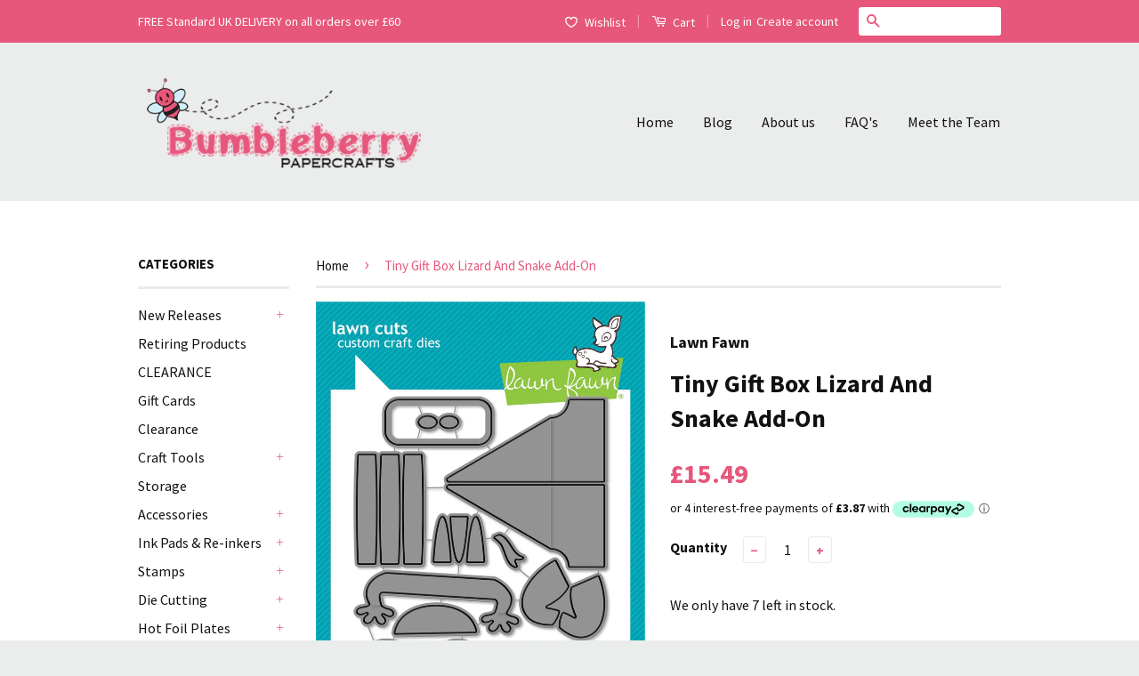

--- FILE ---
content_type: text/html; charset=utf-8
request_url: https://www.bumbleberrys.co.uk/products/tiny-gift-box-lizard-and-snake-add-on-lf
body_size: 37928
content:
<!doctype html>
<!--[if lt IE 7]><html class="no-js lt-ie9 lt-ie8 lt-ie7" lang="en"> <![endif]-->
<!--[if IE 7]><html class="no-js lt-ie9 lt-ie8" lang="en"> <![endif]-->
<!--[if IE 8]><html class="no-js lt-ie9" lang="en"> <![endif]-->
<!--[if IE 9 ]><html class="ie9 no-js"> <![endif]-->
<!--[if (gt IE 9)|!(IE)]><!--> <html class="no-js"> <!--<![endif]-->
<head>
  <meta name="google-site-verification" content="xCiuq6sbdA093GWY024TaAUwSbu1ZUpcBylIfXxqZxw" />

  <!-- Basic page needs ================================================== -->
  <meta charset="utf-8">
  <meta http-equiv="X-UA-Compatible" content="IE=edge,chrome=1">

  
  <link rel="shortcut icon" href="//www.bumbleberrys.co.uk/cdn/shop/t/2/assets/favicon.png?v=157787232716850475831516707158" type="image/png" />
  

  <!-- Title and description ================================================== -->
  <title>
  Tiny Gift Box Lizard And Snake Add-On &ndash; Bumbleberry Papercrafts Ltd
  </title>

  
  <meta name="description" content="Pair this set with Tiny Gift Box to create adorable critter boxes that are perfect for small treats! This add-on set has everything you need to turn Tiny Gift Box into a cute lizard or snake. approximate sizes:lizard/snake face: 1 3/4&quot; x 1 1/4&quot;tail: 5/8&quot;� x 1/4&quot; This set has 11 pieces. Check out the Tiny Gift Box Colle">
  

  <!-- Social Meta Tags ================================================== -->
  

  <meta property="og:type" content="product">
  <meta property="og:title" content="Tiny Gift Box Lizard And Snake Add-On">
  <meta property="og:url" content="https://www.bumbleberrys.co.uk/products/tiny-gift-box-lizard-and-snake-add-on-lf">
  
  <meta property="og:image" content="http://www.bumbleberrys.co.uk/cdn/shop/files/LF3444_TinyGiftBoxLizardAndSnakeAddOn_grande.webp?v=1713174706">
  <meta property="og:image:secure_url" content="https://www.bumbleberrys.co.uk/cdn/shop/files/LF3444_TinyGiftBoxLizardAndSnakeAddOn_grande.webp?v=1713174706">
  
  <meta property="og:price:amount" content="15.49">
  <meta property="og:price:currency" content="GBP">



  <meta property="og:description" content="Pair this set with Tiny Gift Box to create adorable critter boxes that are perfect for small treats! This add-on set has everything you need to turn Tiny Gift Box into a cute lizard or snake. approximate sizes:lizard/snake face: 1 3/4&quot; x 1 1/4&quot;tail: 5/8&quot;� x 1/4&quot; This set has 11 pieces. Check out the Tiny Gift Box Colle">


<meta property="og:site_name" content="Bumbleberry Papercrafts Ltd">




  <meta name="twitter:card" content="summary">



  <meta name="twitter:title" content="Tiny Gift Box Lizard And Snake Add-On">
  <meta name="twitter:description" content="Pair this set with Tiny Gift Box to create adorable critter boxes that are perfect for small treats! This add-on set has everything you need to turn Tiny Gift Box into a cute lizard or snake.
approxim">
  <meta name="twitter:image" content="https://www.bumbleberrys.co.uk/cdn/shop/files/LF3444_TinyGiftBoxLizardAndSnakeAddOn_large.webp?v=1713174706">
  <meta name="twitter:image:width" content="480">
  <meta name="twitter:image:height" content="480">



  <!-- Helpers ================================================== -->
  <link rel="canonical" href="https://www.bumbleberrys.co.uk/products/tiny-gift-box-lizard-and-snake-add-on-lf">
  <meta name="viewport" content="width=device-width,initial-scale=1">
  <meta name="theme-color" content="#e7567b">

  
  <!-- Ajaxify Cart Plugin ================================================== -->
  <link href="//www.bumbleberrys.co.uk/cdn/shop/t/2/assets/ajaxify.scss.css?v=139860943443775886001469375023" rel="stylesheet" type="text/css" media="all" />
  

  <!-- CSS ================================================== -->
  <link href="//www.bumbleberrys.co.uk/cdn/shop/t/2/assets/timber.scss.css?v=6277167690950899521754395032" rel="stylesheet" type="text/css" media="all" />
  <link href="//www.bumbleberrys.co.uk/cdn/shop/t/2/assets/theme.scss.css?v=142446000806691650201747145207" rel="stylesheet" type="text/css" media="all" />

  
  
  
  <link href="//fonts.googleapis.com/css?family=Source+Sans+Pro:400,700" rel="stylesheet" type="text/css" media="all" />


  



  <!-- Header hook for plugins ================================================== -->
  <script>window.performance && window.performance.mark && window.performance.mark('shopify.content_for_header.start');</script><meta id="shopify-digital-wallet" name="shopify-digital-wallet" content="/14015925/digital_wallets/dialog">
<meta name="shopify-checkout-api-token" content="46868b7f7a4e569fc40f2c73964e9900">
<meta id="in-context-paypal-metadata" data-shop-id="14015925" data-venmo-supported="false" data-environment="production" data-locale="en_US" data-paypal-v4="true" data-currency="GBP">
<link rel="alternate" hreflang="x-default" href="https://www.bumbleberrys.co.uk/products/tiny-gift-box-lizard-and-snake-add-on-lf">
<link rel="alternate" hreflang="en" href="https://www.bumbleberrys.co.uk/products/tiny-gift-box-lizard-and-snake-add-on-lf">
<link rel="alternate" hreflang="fr" href="https://www.bumbleberrys.co.uk/fr/products/tiny-gift-box-lizard-and-snake-add-on-lf">
<link rel="alternate" type="application/json+oembed" href="https://www.bumbleberrys.co.uk/products/tiny-gift-box-lizard-and-snake-add-on-lf.oembed">
<script async="async" src="/checkouts/internal/preloads.js?locale=en-GB"></script>
<link rel="preconnect" href="https://shop.app" crossorigin="anonymous">
<script async="async" src="https://shop.app/checkouts/internal/preloads.js?locale=en-GB&shop_id=14015925" crossorigin="anonymous"></script>
<script id="apple-pay-shop-capabilities" type="application/json">{"shopId":14015925,"countryCode":"GB","currencyCode":"GBP","merchantCapabilities":["supports3DS"],"merchantId":"gid:\/\/shopify\/Shop\/14015925","merchantName":"Bumbleberry Papercrafts Ltd","requiredBillingContactFields":["postalAddress","email"],"requiredShippingContactFields":["postalAddress","email"],"shippingType":"shipping","supportedNetworks":["visa","maestro","masterCard","amex","discover","elo"],"total":{"type":"pending","label":"Bumbleberry Papercrafts Ltd","amount":"1.00"},"shopifyPaymentsEnabled":true,"supportsSubscriptions":true}</script>
<script id="shopify-features" type="application/json">{"accessToken":"46868b7f7a4e569fc40f2c73964e9900","betas":["rich-media-storefront-analytics"],"domain":"www.bumbleberrys.co.uk","predictiveSearch":true,"shopId":14015925,"locale":"en"}</script>
<script>var Shopify = Shopify || {};
Shopify.shop = "bumbleberry-papercrafts.myshopify.com";
Shopify.locale = "en";
Shopify.currency = {"active":"GBP","rate":"1.0"};
Shopify.country = "GB";
Shopify.theme = {"name":"Classic","id":146346759,"schema_name":null,"schema_version":null,"theme_store_id":721,"role":"main"};
Shopify.theme.handle = "null";
Shopify.theme.style = {"id":null,"handle":null};
Shopify.cdnHost = "www.bumbleberrys.co.uk/cdn";
Shopify.routes = Shopify.routes || {};
Shopify.routes.root = "/";</script>
<script type="module">!function(o){(o.Shopify=o.Shopify||{}).modules=!0}(window);</script>
<script>!function(o){function n(){var o=[];function n(){o.push(Array.prototype.slice.apply(arguments))}return n.q=o,n}var t=o.Shopify=o.Shopify||{};t.loadFeatures=n(),t.autoloadFeatures=n()}(window);</script>
<script>
  window.ShopifyPay = window.ShopifyPay || {};
  window.ShopifyPay.apiHost = "shop.app\/pay";
  window.ShopifyPay.redirectState = null;
</script>
<script id="shop-js-analytics" type="application/json">{"pageType":"product"}</script>
<script defer="defer" async type="module" src="//www.bumbleberrys.co.uk/cdn/shopifycloud/shop-js/modules/v2/client.init-shop-cart-sync_C5BV16lS.en.esm.js"></script>
<script defer="defer" async type="module" src="//www.bumbleberrys.co.uk/cdn/shopifycloud/shop-js/modules/v2/chunk.common_CygWptCX.esm.js"></script>
<script type="module">
  await import("//www.bumbleberrys.co.uk/cdn/shopifycloud/shop-js/modules/v2/client.init-shop-cart-sync_C5BV16lS.en.esm.js");
await import("//www.bumbleberrys.co.uk/cdn/shopifycloud/shop-js/modules/v2/chunk.common_CygWptCX.esm.js");

  window.Shopify.SignInWithShop?.initShopCartSync?.({"fedCMEnabled":true,"windoidEnabled":true});

</script>
<script>
  window.Shopify = window.Shopify || {};
  if (!window.Shopify.featureAssets) window.Shopify.featureAssets = {};
  window.Shopify.featureAssets['shop-js'] = {"shop-cart-sync":["modules/v2/client.shop-cart-sync_ZFArdW7E.en.esm.js","modules/v2/chunk.common_CygWptCX.esm.js"],"init-fed-cm":["modules/v2/client.init-fed-cm_CmiC4vf6.en.esm.js","modules/v2/chunk.common_CygWptCX.esm.js"],"shop-button":["modules/v2/client.shop-button_tlx5R9nI.en.esm.js","modules/v2/chunk.common_CygWptCX.esm.js"],"shop-cash-offers":["modules/v2/client.shop-cash-offers_DOA2yAJr.en.esm.js","modules/v2/chunk.common_CygWptCX.esm.js","modules/v2/chunk.modal_D71HUcav.esm.js"],"init-windoid":["modules/v2/client.init-windoid_sURxWdc1.en.esm.js","modules/v2/chunk.common_CygWptCX.esm.js"],"shop-toast-manager":["modules/v2/client.shop-toast-manager_ClPi3nE9.en.esm.js","modules/v2/chunk.common_CygWptCX.esm.js"],"init-shop-email-lookup-coordinator":["modules/v2/client.init-shop-email-lookup-coordinator_B8hsDcYM.en.esm.js","modules/v2/chunk.common_CygWptCX.esm.js"],"init-shop-cart-sync":["modules/v2/client.init-shop-cart-sync_C5BV16lS.en.esm.js","modules/v2/chunk.common_CygWptCX.esm.js"],"avatar":["modules/v2/client.avatar_BTnouDA3.en.esm.js"],"pay-button":["modules/v2/client.pay-button_FdsNuTd3.en.esm.js","modules/v2/chunk.common_CygWptCX.esm.js"],"init-customer-accounts":["modules/v2/client.init-customer-accounts_DxDtT_ad.en.esm.js","modules/v2/client.shop-login-button_C5VAVYt1.en.esm.js","modules/v2/chunk.common_CygWptCX.esm.js","modules/v2/chunk.modal_D71HUcav.esm.js"],"init-shop-for-new-customer-accounts":["modules/v2/client.init-shop-for-new-customer-accounts_ChsxoAhi.en.esm.js","modules/v2/client.shop-login-button_C5VAVYt1.en.esm.js","modules/v2/chunk.common_CygWptCX.esm.js","modules/v2/chunk.modal_D71HUcav.esm.js"],"shop-login-button":["modules/v2/client.shop-login-button_C5VAVYt1.en.esm.js","modules/v2/chunk.common_CygWptCX.esm.js","modules/v2/chunk.modal_D71HUcav.esm.js"],"init-customer-accounts-sign-up":["modules/v2/client.init-customer-accounts-sign-up_CPSyQ0Tj.en.esm.js","modules/v2/client.shop-login-button_C5VAVYt1.en.esm.js","modules/v2/chunk.common_CygWptCX.esm.js","modules/v2/chunk.modal_D71HUcav.esm.js"],"shop-follow-button":["modules/v2/client.shop-follow-button_Cva4Ekp9.en.esm.js","modules/v2/chunk.common_CygWptCX.esm.js","modules/v2/chunk.modal_D71HUcav.esm.js"],"checkout-modal":["modules/v2/client.checkout-modal_BPM8l0SH.en.esm.js","modules/v2/chunk.common_CygWptCX.esm.js","modules/v2/chunk.modal_D71HUcav.esm.js"],"lead-capture":["modules/v2/client.lead-capture_Bi8yE_yS.en.esm.js","modules/v2/chunk.common_CygWptCX.esm.js","modules/v2/chunk.modal_D71HUcav.esm.js"],"shop-login":["modules/v2/client.shop-login_D6lNrXab.en.esm.js","modules/v2/chunk.common_CygWptCX.esm.js","modules/v2/chunk.modal_D71HUcav.esm.js"],"payment-terms":["modules/v2/client.payment-terms_CZxnsJam.en.esm.js","modules/v2/chunk.common_CygWptCX.esm.js","modules/v2/chunk.modal_D71HUcav.esm.js"]};
</script>
<script>(function() {
  var isLoaded = false;
  function asyncLoad() {
    if (isLoaded) return;
    isLoaded = true;
    var urls = ["https:\/\/ecommplugins-scripts.trustpilot.com\/v2.1\/js\/header.min.js?settings=eyJrZXkiOiJ2clNHRUtJVHAwOFhwOUVBIiwicyI6Im5vbmUifQ==\u0026shop=bumbleberry-papercrafts.myshopify.com","https:\/\/ecommplugins-trustboxsettings.trustpilot.com\/bumbleberry-papercrafts.myshopify.com.js?settings=1675866200465\u0026shop=bumbleberry-papercrafts.myshopify.com","https:\/\/widget.trustpilot.com\/bootstrap\/v5\/tp.widget.sync.bootstrap.min.js?shop=bumbleberry-papercrafts.myshopify.com","https:\/\/widget.trustpilot.com\/bootstrap\/v5\/tp.widget.sync.bootstrap.min.js?shop=bumbleberry-papercrafts.myshopify.com","https:\/\/cdn.hextom.com\/js\/freeshippingbar.js?shop=bumbleberry-papercrafts.myshopify.com","https:\/\/cdn.hextom.com\/js\/quickannouncementbar.js?shop=bumbleberry-papercrafts.myshopify.com"];
    for (var i = 0; i < urls.length; i++) {
      var s = document.createElement('script');
      s.type = 'text/javascript';
      s.async = true;
      s.src = urls[i];
      var x = document.getElementsByTagName('script')[0];
      x.parentNode.insertBefore(s, x);
    }
  };
  if(window.attachEvent) {
    window.attachEvent('onload', asyncLoad);
  } else {
    window.addEventListener('load', asyncLoad, false);
  }
})();</script>
<script id="__st">var __st={"a":14015925,"offset":0,"reqid":"e67f7339-7e03-4a00-b066-8a623e6939ec-1768764651","pageurl":"www.bumbleberrys.co.uk\/products\/tiny-gift-box-lizard-and-snake-add-on-lf","u":"c7d8b1a91f65","p":"product","rtyp":"product","rid":7275887362130};</script>
<script>window.ShopifyPaypalV4VisibilityTracking = true;</script>
<script id="captcha-bootstrap">!function(){'use strict';const t='contact',e='account',n='new_comment',o=[[t,t],['blogs',n],['comments',n],[t,'customer']],c=[[e,'customer_login'],[e,'guest_login'],[e,'recover_customer_password'],[e,'create_customer']],r=t=>t.map((([t,e])=>`form[action*='/${t}']:not([data-nocaptcha='true']) input[name='form_type'][value='${e}']`)).join(','),a=t=>()=>t?[...document.querySelectorAll(t)].map((t=>t.form)):[];function s(){const t=[...o],e=r(t);return a(e)}const i='password',u='form_key',d=['recaptcha-v3-token','g-recaptcha-response','h-captcha-response',i],f=()=>{try{return window.sessionStorage}catch{return}},m='__shopify_v',_=t=>t.elements[u];function p(t,e,n=!1){try{const o=window.sessionStorage,c=JSON.parse(o.getItem(e)),{data:r}=function(t){const{data:e,action:n}=t;return t[m]||n?{data:e,action:n}:{data:t,action:n}}(c);for(const[e,n]of Object.entries(r))t.elements[e]&&(t.elements[e].value=n);n&&o.removeItem(e)}catch(o){console.error('form repopulation failed',{error:o})}}const l='form_type',E='cptcha';function T(t){t.dataset[E]=!0}const w=window,h=w.document,L='Shopify',v='ce_forms',y='captcha';let A=!1;((t,e)=>{const n=(g='f06e6c50-85a8-45c8-87d0-21a2b65856fe',I='https://cdn.shopify.com/shopifycloud/storefront-forms-hcaptcha/ce_storefront_forms_captcha_hcaptcha.v1.5.2.iife.js',D={infoText:'Protected by hCaptcha',privacyText:'Privacy',termsText:'Terms'},(t,e,n)=>{const o=w[L][v],c=o.bindForm;if(c)return c(t,g,e,D).then(n);var r;o.q.push([[t,g,e,D],n]),r=I,A||(h.body.append(Object.assign(h.createElement('script'),{id:'captcha-provider',async:!0,src:r})),A=!0)});var g,I,D;w[L]=w[L]||{},w[L][v]=w[L][v]||{},w[L][v].q=[],w[L][y]=w[L][y]||{},w[L][y].protect=function(t,e){n(t,void 0,e),T(t)},Object.freeze(w[L][y]),function(t,e,n,w,h,L){const[v,y,A,g]=function(t,e,n){const i=e?o:[],u=t?c:[],d=[...i,...u],f=r(d),m=r(i),_=r(d.filter((([t,e])=>n.includes(e))));return[a(f),a(m),a(_),s()]}(w,h,L),I=t=>{const e=t.target;return e instanceof HTMLFormElement?e:e&&e.form},D=t=>v().includes(t);t.addEventListener('submit',(t=>{const e=I(t);if(!e)return;const n=D(e)&&!e.dataset.hcaptchaBound&&!e.dataset.recaptchaBound,o=_(e),c=g().includes(e)&&(!o||!o.value);(n||c)&&t.preventDefault(),c&&!n&&(function(t){try{if(!f())return;!function(t){const e=f();if(!e)return;const n=_(t);if(!n)return;const o=n.value;o&&e.removeItem(o)}(t);const e=Array.from(Array(32),(()=>Math.random().toString(36)[2])).join('');!function(t,e){_(t)||t.append(Object.assign(document.createElement('input'),{type:'hidden',name:u})),t.elements[u].value=e}(t,e),function(t,e){const n=f();if(!n)return;const o=[...t.querySelectorAll(`input[type='${i}']`)].map((({name:t})=>t)),c=[...d,...o],r={};for(const[a,s]of new FormData(t).entries())c.includes(a)||(r[a]=s);n.setItem(e,JSON.stringify({[m]:1,action:t.action,data:r}))}(t,e)}catch(e){console.error('failed to persist form',e)}}(e),e.submit())}));const S=(t,e)=>{t&&!t.dataset[E]&&(n(t,e.some((e=>e===t))),T(t))};for(const o of['focusin','change'])t.addEventListener(o,(t=>{const e=I(t);D(e)&&S(e,y())}));const B=e.get('form_key'),M=e.get(l),P=B&&M;t.addEventListener('DOMContentLoaded',(()=>{const t=y();if(P)for(const e of t)e.elements[l].value===M&&p(e,B);[...new Set([...A(),...v().filter((t=>'true'===t.dataset.shopifyCaptcha))])].forEach((e=>S(e,t)))}))}(h,new URLSearchParams(w.location.search),n,t,e,['guest_login'])})(!1,!0)}();</script>
<script integrity="sha256-4kQ18oKyAcykRKYeNunJcIwy7WH5gtpwJnB7kiuLZ1E=" data-source-attribution="shopify.loadfeatures" defer="defer" src="//www.bumbleberrys.co.uk/cdn/shopifycloud/storefront/assets/storefront/load_feature-a0a9edcb.js" crossorigin="anonymous"></script>
<script crossorigin="anonymous" defer="defer" src="//www.bumbleberrys.co.uk/cdn/shopifycloud/storefront/assets/shopify_pay/storefront-65b4c6d7.js?v=20250812"></script>
<script data-source-attribution="shopify.dynamic_checkout.dynamic.init">var Shopify=Shopify||{};Shopify.PaymentButton=Shopify.PaymentButton||{isStorefrontPortableWallets:!0,init:function(){window.Shopify.PaymentButton.init=function(){};var t=document.createElement("script");t.src="https://www.bumbleberrys.co.uk/cdn/shopifycloud/portable-wallets/latest/portable-wallets.en.js",t.type="module",document.head.appendChild(t)}};
</script>
<script data-source-attribution="shopify.dynamic_checkout.buyer_consent">
  function portableWalletsHideBuyerConsent(e){var t=document.getElementById("shopify-buyer-consent"),n=document.getElementById("shopify-subscription-policy-button");t&&n&&(t.classList.add("hidden"),t.setAttribute("aria-hidden","true"),n.removeEventListener("click",e))}function portableWalletsShowBuyerConsent(e){var t=document.getElementById("shopify-buyer-consent"),n=document.getElementById("shopify-subscription-policy-button");t&&n&&(t.classList.remove("hidden"),t.removeAttribute("aria-hidden"),n.addEventListener("click",e))}window.Shopify?.PaymentButton&&(window.Shopify.PaymentButton.hideBuyerConsent=portableWalletsHideBuyerConsent,window.Shopify.PaymentButton.showBuyerConsent=portableWalletsShowBuyerConsent);
</script>
<script data-source-attribution="shopify.dynamic_checkout.cart.bootstrap">document.addEventListener("DOMContentLoaded",(function(){function t(){return document.querySelector("shopify-accelerated-checkout-cart, shopify-accelerated-checkout")}if(t())Shopify.PaymentButton.init();else{new MutationObserver((function(e,n){t()&&(Shopify.PaymentButton.init(),n.disconnect())})).observe(document.body,{childList:!0,subtree:!0})}}));
</script>
<script id='scb4127' type='text/javascript' async='' src='https://www.bumbleberrys.co.uk/cdn/shopifycloud/privacy-banner/storefront-banner.js'></script><link id="shopify-accelerated-checkout-styles" rel="stylesheet" media="screen" href="https://www.bumbleberrys.co.uk/cdn/shopifycloud/portable-wallets/latest/accelerated-checkout-backwards-compat.css" crossorigin="anonymous">
<style id="shopify-accelerated-checkout-cart">
        #shopify-buyer-consent {
  margin-top: 1em;
  display: inline-block;
  width: 100%;
}

#shopify-buyer-consent.hidden {
  display: none;
}

#shopify-subscription-policy-button {
  background: none;
  border: none;
  padding: 0;
  text-decoration: underline;
  font-size: inherit;
  cursor: pointer;
}

#shopify-subscription-policy-button::before {
  box-shadow: none;
}

      </style>

<script>window.performance && window.performance.mark && window.performance.mark('shopify.content_for_header.end');</script>

  

<!--[if lt IE 9]>
<script src="//cdnjs.cloudflare.com/ajax/libs/html5shiv/3.7.2/html5shiv.min.js" type="text/javascript"></script>
<script src="//www.bumbleberrys.co.uk/cdn/shop/t/2/assets/respond.min.js?v=52248677837542619231469375020" type="text/javascript"></script>
<link href="//www.bumbleberrys.co.uk/cdn/shop/t/2/assets/respond-proxy.html" id="respond-proxy" rel="respond-proxy" />
<link href="//www.bumbleberrys.co.uk/search?q=ff259fe8db178efd47f5252a155350c5" id="respond-redirect" rel="respond-redirect" />
<script src="//www.bumbleberrys.co.uk/search?q=ff259fe8db178efd47f5252a155350c5" type="text/javascript"></script>
<![endif]-->



  <script src="//ajax.googleapis.com/ajax/libs/jquery/1.11.0/jquery.min.js" type="text/javascript"></script>
  <script src="//www.bumbleberrys.co.uk/cdn/shop/t/2/assets/modernizr.min.js?v=26620055551102246001469375019" type="text/javascript"></script>

  
  
<link rel="shortcut icon" href="//www.bumbleberrys.co.uk/cdn/shop/t/2/assets/favicon.ico?v=11253" type="image/x-icon" />
<link href="https://monorail-edge.shopifysvc.com" rel="dns-prefetch">
<script>(function(){if ("sendBeacon" in navigator && "performance" in window) {try {var session_token_from_headers = performance.getEntriesByType('navigation')[0].serverTiming.find(x => x.name == '_s').description;} catch {var session_token_from_headers = undefined;}var session_cookie_matches = document.cookie.match(/_shopify_s=([^;]*)/);var session_token_from_cookie = session_cookie_matches && session_cookie_matches.length === 2 ? session_cookie_matches[1] : "";var session_token = session_token_from_headers || session_token_from_cookie || "";function handle_abandonment_event(e) {var entries = performance.getEntries().filter(function(entry) {return /monorail-edge.shopifysvc.com/.test(entry.name);});if (!window.abandonment_tracked && entries.length === 0) {window.abandonment_tracked = true;var currentMs = Date.now();var navigation_start = performance.timing.navigationStart;var payload = {shop_id: 14015925,url: window.location.href,navigation_start,duration: currentMs - navigation_start,session_token,page_type: "product"};window.navigator.sendBeacon("https://monorail-edge.shopifysvc.com/v1/produce", JSON.stringify({schema_id: "online_store_buyer_site_abandonment/1.1",payload: payload,metadata: {event_created_at_ms: currentMs,event_sent_at_ms: currentMs}}));}}window.addEventListener('pagehide', handle_abandonment_event);}}());</script>
<script id="web-pixels-manager-setup">(function e(e,d,r,n,o){if(void 0===o&&(o={}),!Boolean(null===(a=null===(i=window.Shopify)||void 0===i?void 0:i.analytics)||void 0===a?void 0:a.replayQueue)){var i,a;window.Shopify=window.Shopify||{};var t=window.Shopify;t.analytics=t.analytics||{};var s=t.analytics;s.replayQueue=[],s.publish=function(e,d,r){return s.replayQueue.push([e,d,r]),!0};try{self.performance.mark("wpm:start")}catch(e){}var l=function(){var e={modern:/Edge?\/(1{2}[4-9]|1[2-9]\d|[2-9]\d{2}|\d{4,})\.\d+(\.\d+|)|Firefox\/(1{2}[4-9]|1[2-9]\d|[2-9]\d{2}|\d{4,})\.\d+(\.\d+|)|Chrom(ium|e)\/(9{2}|\d{3,})\.\d+(\.\d+|)|(Maci|X1{2}).+ Version\/(15\.\d+|(1[6-9]|[2-9]\d|\d{3,})\.\d+)([,.]\d+|)( \(\w+\)|)( Mobile\/\w+|) Safari\/|Chrome.+OPR\/(9{2}|\d{3,})\.\d+\.\d+|(CPU[ +]OS|iPhone[ +]OS|CPU[ +]iPhone|CPU IPhone OS|CPU iPad OS)[ +]+(15[._]\d+|(1[6-9]|[2-9]\d|\d{3,})[._]\d+)([._]\d+|)|Android:?[ /-](13[3-9]|1[4-9]\d|[2-9]\d{2}|\d{4,})(\.\d+|)(\.\d+|)|Android.+Firefox\/(13[5-9]|1[4-9]\d|[2-9]\d{2}|\d{4,})\.\d+(\.\d+|)|Android.+Chrom(ium|e)\/(13[3-9]|1[4-9]\d|[2-9]\d{2}|\d{4,})\.\d+(\.\d+|)|SamsungBrowser\/([2-9]\d|\d{3,})\.\d+/,legacy:/Edge?\/(1[6-9]|[2-9]\d|\d{3,})\.\d+(\.\d+|)|Firefox\/(5[4-9]|[6-9]\d|\d{3,})\.\d+(\.\d+|)|Chrom(ium|e)\/(5[1-9]|[6-9]\d|\d{3,})\.\d+(\.\d+|)([\d.]+$|.*Safari\/(?![\d.]+ Edge\/[\d.]+$))|(Maci|X1{2}).+ Version\/(10\.\d+|(1[1-9]|[2-9]\d|\d{3,})\.\d+)([,.]\d+|)( \(\w+\)|)( Mobile\/\w+|) Safari\/|Chrome.+OPR\/(3[89]|[4-9]\d|\d{3,})\.\d+\.\d+|(CPU[ +]OS|iPhone[ +]OS|CPU[ +]iPhone|CPU IPhone OS|CPU iPad OS)[ +]+(10[._]\d+|(1[1-9]|[2-9]\d|\d{3,})[._]\d+)([._]\d+|)|Android:?[ /-](13[3-9]|1[4-9]\d|[2-9]\d{2}|\d{4,})(\.\d+|)(\.\d+|)|Mobile Safari.+OPR\/([89]\d|\d{3,})\.\d+\.\d+|Android.+Firefox\/(13[5-9]|1[4-9]\d|[2-9]\d{2}|\d{4,})\.\d+(\.\d+|)|Android.+Chrom(ium|e)\/(13[3-9]|1[4-9]\d|[2-9]\d{2}|\d{4,})\.\d+(\.\d+|)|Android.+(UC? ?Browser|UCWEB|U3)[ /]?(15\.([5-9]|\d{2,})|(1[6-9]|[2-9]\d|\d{3,})\.\d+)\.\d+|SamsungBrowser\/(5\.\d+|([6-9]|\d{2,})\.\d+)|Android.+MQ{2}Browser\/(14(\.(9|\d{2,})|)|(1[5-9]|[2-9]\d|\d{3,})(\.\d+|))(\.\d+|)|K[Aa][Ii]OS\/(3\.\d+|([4-9]|\d{2,})\.\d+)(\.\d+|)/},d=e.modern,r=e.legacy,n=navigator.userAgent;return n.match(d)?"modern":n.match(r)?"legacy":"unknown"}(),u="modern"===l?"modern":"legacy",c=(null!=n?n:{modern:"",legacy:""})[u],f=function(e){return[e.baseUrl,"/wpm","/b",e.hashVersion,"modern"===e.buildTarget?"m":"l",".js"].join("")}({baseUrl:d,hashVersion:r,buildTarget:u}),m=function(e){var d=e.version,r=e.bundleTarget,n=e.surface,o=e.pageUrl,i=e.monorailEndpoint;return{emit:function(e){var a=e.status,t=e.errorMsg,s=(new Date).getTime(),l=JSON.stringify({metadata:{event_sent_at_ms:s},events:[{schema_id:"web_pixels_manager_load/3.1",payload:{version:d,bundle_target:r,page_url:o,status:a,surface:n,error_msg:t},metadata:{event_created_at_ms:s}}]});if(!i)return console&&console.warn&&console.warn("[Web Pixels Manager] No Monorail endpoint provided, skipping logging."),!1;try{return self.navigator.sendBeacon.bind(self.navigator)(i,l)}catch(e){}var u=new XMLHttpRequest;try{return u.open("POST",i,!0),u.setRequestHeader("Content-Type","text/plain"),u.send(l),!0}catch(e){return console&&console.warn&&console.warn("[Web Pixels Manager] Got an unhandled error while logging to Monorail."),!1}}}}({version:r,bundleTarget:l,surface:e.surface,pageUrl:self.location.href,monorailEndpoint:e.monorailEndpoint});try{o.browserTarget=l,function(e){var d=e.src,r=e.async,n=void 0===r||r,o=e.onload,i=e.onerror,a=e.sri,t=e.scriptDataAttributes,s=void 0===t?{}:t,l=document.createElement("script"),u=document.querySelector("head"),c=document.querySelector("body");if(l.async=n,l.src=d,a&&(l.integrity=a,l.crossOrigin="anonymous"),s)for(var f in s)if(Object.prototype.hasOwnProperty.call(s,f))try{l.dataset[f]=s[f]}catch(e){}if(o&&l.addEventListener("load",o),i&&l.addEventListener("error",i),u)u.appendChild(l);else{if(!c)throw new Error("Did not find a head or body element to append the script");c.appendChild(l)}}({src:f,async:!0,onload:function(){if(!function(){var e,d;return Boolean(null===(d=null===(e=window.Shopify)||void 0===e?void 0:e.analytics)||void 0===d?void 0:d.initialized)}()){var d=window.webPixelsManager.init(e)||void 0;if(d){var r=window.Shopify.analytics;r.replayQueue.forEach((function(e){var r=e[0],n=e[1],o=e[2];d.publishCustomEvent(r,n,o)})),r.replayQueue=[],r.publish=d.publishCustomEvent,r.visitor=d.visitor,r.initialized=!0}}},onerror:function(){return m.emit({status:"failed",errorMsg:"".concat(f," has failed to load")})},sri:function(e){var d=/^sha384-[A-Za-z0-9+/=]+$/;return"string"==typeof e&&d.test(e)}(c)?c:"",scriptDataAttributes:o}),m.emit({status:"loading"})}catch(e){m.emit({status:"failed",errorMsg:(null==e?void 0:e.message)||"Unknown error"})}}})({shopId: 14015925,storefrontBaseUrl: "https://www.bumbleberrys.co.uk",extensionsBaseUrl: "https://extensions.shopifycdn.com/cdn/shopifycloud/web-pixels-manager",monorailEndpoint: "https://monorail-edge.shopifysvc.com/unstable/produce_batch",surface: "storefront-renderer",enabledBetaFlags: ["2dca8a86"],webPixelsConfigList: [{"id":"165085563","eventPayloadVersion":"v1","runtimeContext":"LAX","scriptVersion":"1","type":"CUSTOM","privacyPurposes":["MARKETING"],"name":"Meta pixel (migrated)"},{"id":"shopify-app-pixel","configuration":"{}","eventPayloadVersion":"v1","runtimeContext":"STRICT","scriptVersion":"0450","apiClientId":"shopify-pixel","type":"APP","privacyPurposes":["ANALYTICS","MARKETING"]},{"id":"shopify-custom-pixel","eventPayloadVersion":"v1","runtimeContext":"LAX","scriptVersion":"0450","apiClientId":"shopify-pixel","type":"CUSTOM","privacyPurposes":["ANALYTICS","MARKETING"]}],isMerchantRequest: false,initData: {"shop":{"name":"Bumbleberry Papercrafts Ltd","paymentSettings":{"currencyCode":"GBP"},"myshopifyDomain":"bumbleberry-papercrafts.myshopify.com","countryCode":"GB","storefrontUrl":"https:\/\/www.bumbleberrys.co.uk"},"customer":null,"cart":null,"checkout":null,"productVariants":[{"price":{"amount":15.49,"currencyCode":"GBP"},"product":{"title":"Tiny Gift Box Lizard And Snake Add-On","vendor":"Lawn Fawn","id":"7275887362130","untranslatedTitle":"Tiny Gift Box Lizard And Snake Add-On","url":"\/products\/tiny-gift-box-lizard-and-snake-add-on-lf","type":"Die Cutting"},"id":"40867440427090","image":{"src":"\/\/www.bumbleberrys.co.uk\/cdn\/shop\/files\/LF3444_TinyGiftBoxLizardAndSnakeAddOn.webp?v=1713174706"},"sku":"LF3444","title":"Default Title","untranslatedTitle":"Default Title"}],"purchasingCompany":null},},"https://www.bumbleberrys.co.uk/cdn","fcfee988w5aeb613cpc8e4bc33m6693e112",{"modern":"","legacy":""},{"shopId":"14015925","storefrontBaseUrl":"https:\/\/www.bumbleberrys.co.uk","extensionBaseUrl":"https:\/\/extensions.shopifycdn.com\/cdn\/shopifycloud\/web-pixels-manager","surface":"storefront-renderer","enabledBetaFlags":"[\"2dca8a86\"]","isMerchantRequest":"false","hashVersion":"fcfee988w5aeb613cpc8e4bc33m6693e112","publish":"custom","events":"[[\"page_viewed\",{}],[\"product_viewed\",{\"productVariant\":{\"price\":{\"amount\":15.49,\"currencyCode\":\"GBP\"},\"product\":{\"title\":\"Tiny Gift Box Lizard And Snake Add-On\",\"vendor\":\"Lawn Fawn\",\"id\":\"7275887362130\",\"untranslatedTitle\":\"Tiny Gift Box Lizard And Snake Add-On\",\"url\":\"\/products\/tiny-gift-box-lizard-and-snake-add-on-lf\",\"type\":\"Die Cutting\"},\"id\":\"40867440427090\",\"image\":{\"src\":\"\/\/www.bumbleberrys.co.uk\/cdn\/shop\/files\/LF3444_TinyGiftBoxLizardAndSnakeAddOn.webp?v=1713174706\"},\"sku\":\"LF3444\",\"title\":\"Default Title\",\"untranslatedTitle\":\"Default Title\"}}]]"});</script><script>
  window.ShopifyAnalytics = window.ShopifyAnalytics || {};
  window.ShopifyAnalytics.meta = window.ShopifyAnalytics.meta || {};
  window.ShopifyAnalytics.meta.currency = 'GBP';
  var meta = {"product":{"id":7275887362130,"gid":"gid:\/\/shopify\/Product\/7275887362130","vendor":"Lawn Fawn","type":"Die Cutting","handle":"tiny-gift-box-lizard-and-snake-add-on-lf","variants":[{"id":40867440427090,"price":1549,"name":"Tiny Gift Box Lizard And Snake Add-On","public_title":null,"sku":"LF3444"}],"remote":false},"page":{"pageType":"product","resourceType":"product","resourceId":7275887362130,"requestId":"e67f7339-7e03-4a00-b066-8a623e6939ec-1768764651"}};
  for (var attr in meta) {
    window.ShopifyAnalytics.meta[attr] = meta[attr];
  }
</script>
<script class="analytics">
  (function () {
    var customDocumentWrite = function(content) {
      var jquery = null;

      if (window.jQuery) {
        jquery = window.jQuery;
      } else if (window.Checkout && window.Checkout.$) {
        jquery = window.Checkout.$;
      }

      if (jquery) {
        jquery('body').append(content);
      }
    };

    var hasLoggedConversion = function(token) {
      if (token) {
        return document.cookie.indexOf('loggedConversion=' + token) !== -1;
      }
      return false;
    }

    var setCookieIfConversion = function(token) {
      if (token) {
        var twoMonthsFromNow = new Date(Date.now());
        twoMonthsFromNow.setMonth(twoMonthsFromNow.getMonth() + 2);

        document.cookie = 'loggedConversion=' + token + '; expires=' + twoMonthsFromNow;
      }
    }

    var trekkie = window.ShopifyAnalytics.lib = window.trekkie = window.trekkie || [];
    if (trekkie.integrations) {
      return;
    }
    trekkie.methods = [
      'identify',
      'page',
      'ready',
      'track',
      'trackForm',
      'trackLink'
    ];
    trekkie.factory = function(method) {
      return function() {
        var args = Array.prototype.slice.call(arguments);
        args.unshift(method);
        trekkie.push(args);
        return trekkie;
      };
    };
    for (var i = 0; i < trekkie.methods.length; i++) {
      var key = trekkie.methods[i];
      trekkie[key] = trekkie.factory(key);
    }
    trekkie.load = function(config) {
      trekkie.config = config || {};
      trekkie.config.initialDocumentCookie = document.cookie;
      var first = document.getElementsByTagName('script')[0];
      var script = document.createElement('script');
      script.type = 'text/javascript';
      script.onerror = function(e) {
        var scriptFallback = document.createElement('script');
        scriptFallback.type = 'text/javascript';
        scriptFallback.onerror = function(error) {
                var Monorail = {
      produce: function produce(monorailDomain, schemaId, payload) {
        var currentMs = new Date().getTime();
        var event = {
          schema_id: schemaId,
          payload: payload,
          metadata: {
            event_created_at_ms: currentMs,
            event_sent_at_ms: currentMs
          }
        };
        return Monorail.sendRequest("https://" + monorailDomain + "/v1/produce", JSON.stringify(event));
      },
      sendRequest: function sendRequest(endpointUrl, payload) {
        // Try the sendBeacon API
        if (window && window.navigator && typeof window.navigator.sendBeacon === 'function' && typeof window.Blob === 'function' && !Monorail.isIos12()) {
          var blobData = new window.Blob([payload], {
            type: 'text/plain'
          });

          if (window.navigator.sendBeacon(endpointUrl, blobData)) {
            return true;
          } // sendBeacon was not successful

        } // XHR beacon

        var xhr = new XMLHttpRequest();

        try {
          xhr.open('POST', endpointUrl);
          xhr.setRequestHeader('Content-Type', 'text/plain');
          xhr.send(payload);
        } catch (e) {
          console.log(e);
        }

        return false;
      },
      isIos12: function isIos12() {
        return window.navigator.userAgent.lastIndexOf('iPhone; CPU iPhone OS 12_') !== -1 || window.navigator.userAgent.lastIndexOf('iPad; CPU OS 12_') !== -1;
      }
    };
    Monorail.produce('monorail-edge.shopifysvc.com',
      'trekkie_storefront_load_errors/1.1',
      {shop_id: 14015925,
      theme_id: 146346759,
      app_name: "storefront",
      context_url: window.location.href,
      source_url: "//www.bumbleberrys.co.uk/cdn/s/trekkie.storefront.cd680fe47e6c39ca5d5df5f0a32d569bc48c0f27.min.js"});

        };
        scriptFallback.async = true;
        scriptFallback.src = '//www.bumbleberrys.co.uk/cdn/s/trekkie.storefront.cd680fe47e6c39ca5d5df5f0a32d569bc48c0f27.min.js';
        first.parentNode.insertBefore(scriptFallback, first);
      };
      script.async = true;
      script.src = '//www.bumbleberrys.co.uk/cdn/s/trekkie.storefront.cd680fe47e6c39ca5d5df5f0a32d569bc48c0f27.min.js';
      first.parentNode.insertBefore(script, first);
    };
    trekkie.load(
      {"Trekkie":{"appName":"storefront","development":false,"defaultAttributes":{"shopId":14015925,"isMerchantRequest":null,"themeId":146346759,"themeCityHash":"10756008961362668464","contentLanguage":"en","currency":"GBP","eventMetadataId":"60c5f638-f78c-466b-8f70-edcbb217623b"},"isServerSideCookieWritingEnabled":true,"monorailRegion":"shop_domain","enabledBetaFlags":["65f19447"]},"Session Attribution":{},"S2S":{"facebookCapiEnabled":false,"source":"trekkie-storefront-renderer","apiClientId":580111}}
    );

    var loaded = false;
    trekkie.ready(function() {
      if (loaded) return;
      loaded = true;

      window.ShopifyAnalytics.lib = window.trekkie;

      var originalDocumentWrite = document.write;
      document.write = customDocumentWrite;
      try { window.ShopifyAnalytics.merchantGoogleAnalytics.call(this); } catch(error) {};
      document.write = originalDocumentWrite;

      window.ShopifyAnalytics.lib.page(null,{"pageType":"product","resourceType":"product","resourceId":7275887362130,"requestId":"e67f7339-7e03-4a00-b066-8a623e6939ec-1768764651","shopifyEmitted":true});

      var match = window.location.pathname.match(/checkouts\/(.+)\/(thank_you|post_purchase)/)
      var token = match? match[1]: undefined;
      if (!hasLoggedConversion(token)) {
        setCookieIfConversion(token);
        window.ShopifyAnalytics.lib.track("Viewed Product",{"currency":"GBP","variantId":40867440427090,"productId":7275887362130,"productGid":"gid:\/\/shopify\/Product\/7275887362130","name":"Tiny Gift Box Lizard And Snake Add-On","price":"15.49","sku":"LF3444","brand":"Lawn Fawn","variant":null,"category":"Die Cutting","nonInteraction":true,"remote":false},undefined,undefined,{"shopifyEmitted":true});
      window.ShopifyAnalytics.lib.track("monorail:\/\/trekkie_storefront_viewed_product\/1.1",{"currency":"GBP","variantId":40867440427090,"productId":7275887362130,"productGid":"gid:\/\/shopify\/Product\/7275887362130","name":"Tiny Gift Box Lizard And Snake Add-On","price":"15.49","sku":"LF3444","brand":"Lawn Fawn","variant":null,"category":"Die Cutting","nonInteraction":true,"remote":false,"referer":"https:\/\/www.bumbleberrys.co.uk\/products\/tiny-gift-box-lizard-and-snake-add-on-lf"});
      }
    });


        var eventsListenerScript = document.createElement('script');
        eventsListenerScript.async = true;
        eventsListenerScript.src = "//www.bumbleberrys.co.uk/cdn/shopifycloud/storefront/assets/shop_events_listener-3da45d37.js";
        document.getElementsByTagName('head')[0].appendChild(eventsListenerScript);

})();</script>
  <script>
  if (!window.ga || (window.ga && typeof window.ga !== 'function')) {
    window.ga = function ga() {
      (window.ga.q = window.ga.q || []).push(arguments);
      if (window.Shopify && window.Shopify.analytics && typeof window.Shopify.analytics.publish === 'function') {
        window.Shopify.analytics.publish("ga_stub_called", {}, {sendTo: "google_osp_migration"});
      }
      console.error("Shopify's Google Analytics stub called with:", Array.from(arguments), "\nSee https://help.shopify.com/manual/promoting-marketing/pixels/pixel-migration#google for more information.");
    };
    if (window.Shopify && window.Shopify.analytics && typeof window.Shopify.analytics.publish === 'function') {
      window.Shopify.analytics.publish("ga_stub_initialized", {}, {sendTo: "google_osp_migration"});
    }
  }
</script>
<script
  defer
  src="https://www.bumbleberrys.co.uk/cdn/shopifycloud/perf-kit/shopify-perf-kit-3.0.4.min.js"
  data-application="storefront-renderer"
  data-shop-id="14015925"
  data-render-region="gcp-us-east1"
  data-page-type="product"
  data-theme-instance-id="146346759"
  data-theme-name=""
  data-theme-version=""
  data-monorail-region="shop_domain"
  data-resource-timing-sampling-rate="10"
  data-shs="true"
  data-shs-beacon="true"
  data-shs-export-with-fetch="true"
  data-shs-logs-sample-rate="1"
  data-shs-beacon-endpoint="https://www.bumbleberrys.co.uk/api/collect"
></script>
</head>

<body id="tiny-gift-box-lizard-and-snake-add-on" class="template-product" >

  <div class="header-bar">
  <div class="wrapper medium-down--hide">
    <div class="large--display-table">
      <div class="header-bar__left large--display-table-cell">
        
          <div class="header-bar__module header-bar__message">
            FREE Standard UK DELIVERY on all orders over £60
          </div>
        
      </div>

      <div class="header-bar__right large--display-table-cell">
        <div class="header-bar__module">
          
  <a class="iwishPage iw-toggle" href="/apps/iwish" title="Wishlist Page">
    <span class="icon icon-iw header-bar__iw-icon">
      <svg viewBox="0 0 256 256" width="16" class="iwishOutline" xmlns="http://www.w3.org/2000/svg"><rect fill="none" height="256" width="256"></rect><path d="M128,216S28,160,28,92A52,52,0,0,1,128,72h0A52,52,0,0,1,228,92C228,160,128,216,128,216Z" fill="none" stroke="#fff" stroke-linecap="round" stroke-linejoin="round" stroke-width="21"></path></svg>
    </span>
    Wishlist<span class="iw-count-show" style="display:none"><span class="iwish-counter iw-count header-bar__iw-count">0</span></span>
  </a>

        </div>
        <span class="header-bar__sep" aria-hidden="true">|</span>
        <div class="header-bar__module">
          <a href="/cart" class="cart-toggle">
            <span class="icon icon-cart header-bar__cart-icon" aria-hidden="true"></span>
            Cart
            <span class="cart-count header-bar__cart-count hidden-count">0</span>
          </a>
        </div>

        
          <span class="header-bar__sep" aria-hidden="true">|</span>
          <ul class="header-bar__module header-bar__module--list">
            
              <li>
                <a href="https://www.bumbleberrys.co.uk/customer_authentication/redirect?locale=en&amp;region_country=GB" id="customer_login_link">Log in</a>
              </li>
              <li>
                <a href="https://shopify.com/14015925/account?locale=en" id="customer_register_link">Create account</a>
              </li>
            
          </ul>
        
        
        
          <div class="header-bar__module header-bar__search">
            


  <form action="/search" method="get" class="header-bar__search-form clearfix" role="search">
    
    <input type="search" name="q" value="" aria-label="Search our store" class="header-bar__search-input">
    <button type="submit" class="btn icon-fallback-text header-bar__search-submit">
      <span class="icon icon-search" aria-hidden="true"></span>
      <span class="fallback-text">Search</span>
    </button>
  </form>


          </div>
        

      </div>
    </div>
  </div>
  <div class="wrapper large--hide">
    <button type="button" class="mobile-nav-trigger" id="MobileNavTrigger">
      <span class="icon icon-hamburger" aria-hidden="true"></span>
      Menu
    </button>
    <div class="mob_iw_container">
      
  <a href="/apps/iwish" class="iw-toggle mobile-iw-toggle">
    <span class="icon icon-iw header-bar__iw-icon">
      <svg viewBox="0 0 256 256" width="17" class="iwishOutline icon" xmlns="http://www.w3.org/2000/svg" height="17"><rect fill="none" height="256" width="256"></rect><path d="M128,216S28,160,28,92A52,52,0,0,1,128,72h0A52,52,0,0,1,228,92C228,160,128,216,128,216Z" fill="none" stroke="#fff" stroke-linecap="round" stroke-linejoin="round" stroke-width="22"></path></svg>
    </span>
    Wishlist <span class="iw-count-show" style="display:none">(<span class="iw-count iwish-counter">0</span>)</span>
  </a>

      
      <a href="/cart" class="cart-toggle mobile-cart-toggle">
        <span class="icon icon-cart header-bar__cart-icon" aria-hidden="true"></span>
        Cart <span class="cart-count hidden-count">0</span>
      </a>
    </div>
  </div>
  <ul id="MobileNav" class="mobile-nav large--hide">
  
  
  
  <li class="mobile-nav__link" aria-haspopup="true">
    
      <a href="/" class="mobile-nav">
        Home
      </a>
    
  </li>
  
  
  <li class="mobile-nav__link" aria-haspopup="true">
    
      <a href="/blogs/news" class="mobile-nav">
        Blog
      </a>
    
  </li>
  
  
  <li class="mobile-nav__link" aria-haspopup="true">
    
      <a href="/pages/about-us" class="mobile-nav">
        About us
      </a>
    
  </li>
  
  
  <li class="mobile-nav__link" aria-haspopup="true">
    
      <a href="/pages/faqs" class="mobile-nav">
        FAQ's
      </a>
    
  </li>
  
  
  <li class="mobile-nav__link" aria-haspopup="true">
    
      <a href="/pages/meet-the-team" class="mobile-nav">
        Meet the Team
      </a>
    
  </li>
  
  
    
      
      
      
      
      
        <li class="mobile-nav__link" aria-haspopup="true">
  <a href="#" class="mobile-nav__sublist-trigger">
    Categories
    <span class="icon-fallback-text mobile-nav__sublist-expand">
  <span class="icon icon-plus" aria-hidden="true"></span>
  <span class="fallback-text">+</span>
</span>
<span class="icon-fallback-text mobile-nav__sublist-contract">
  <span class="icon icon-minus" aria-hidden="true"></span>
  <span class="fallback-text">-</span>
</span>
  </a>
  <ul class="mobile-nav__sublist">
  
    
      
      
        <li class="mobile-nav__sublist-link" aria-haspopup="true">
          <a href="/collections/new-releases" class="mobile-nav__sublist-trigger">
            New Releases
            <span class="icon-fallback-text mobile-nav__sublist-expand">
  <span class="icon icon-plus" aria-hidden="true"></span>
  <span class="fallback-text">+</span>
</span>
<span class="icon-fallback-text mobile-nav__sublist-contract">
  <span class="icon icon-minus" aria-hidden="true"></span>
  <span class="fallback-text">-</span>
</span>
          </a>
          <ul class="mobile-nav__sublist">
            
              <li class="mobile-nav__sublist-link">
                <a href="/collections/altenew/New">Altenew</a>
              </li>
            
              <li class="mobile-nav__sublist-link">
                <a href="/collections/birch-press-designs/New">Birch Press Designs</a>
              </li>
            
              <li class="mobile-nav__sublist-link">
                <a href="/collections/catherine-pooler/new">Catherine Pooler</a>
              </li>
            
              <li class="mobile-nav__sublist-link">
                <a href="/collections/concord-9th/New">Concord &amp; 9th</a>
              </li>
            
              <li class="mobile-nav__sublist-link">
                <a href="/collections/crafty-meraki/New">Crafty Meraki</a>
              </li>
            
              <li class="mobile-nav__sublist-link">
                <a href="/collections/gina-k-designs/New">Gina K Designs</a>
              </li>
            
              <li class="mobile-nav__sublist-link">
                <a href="/collections/hero-arts/new">Hero Arts</a>
              </li>
            
              <li class="mobile-nav__sublist-link">
                <a href="/collections/honey-bee-stamps/New">Honey Bee Stamps</a>
              </li>
            
              <li class="mobile-nav__sublist-link">
                <a href="/collections/lawn-fawn/New">Lawn Fawn</a>
              </li>
            
              <li class="mobile-nav__sublist-link">
                <a href="/collections/memory-box/New">Memory Box</a>
              </li>
            
              <li class="mobile-nav__sublist-link">
                <a href="/collections/picket-fence-studio/New">Picket Fence Studio</a>
              </li>
            
              <li class="mobile-nav__sublist-link">
                <a href="/collections/pink-main/New">Pink &amp; Main</a>
              </li>
            
              <li class="mobile-nav__sublist-link">
                <a href="/collections/pink-fresh-studio/new">Pink Fresh Studio</a>
              </li>
            
              <li class="mobile-nav__sublist-link">
                <a href="/collections/poppy-stamps/New">Poppy Stamps</a>
              </li>
            
              <li class="mobile-nav__sublist-link">
                <a href="/collections/pretty-pink-posh/new">Pretty Pink Posh</a>
              </li>
            
              <li class="mobile-nav__sublist-link">
                <a href="/collections/ranger/New">Ranger</a>
              </li>
            
              <li class="mobile-nav__sublist-link">
                <a href="/collections/simon-hurley-creates/New">Simon Hurley Creates</a>
              </li>
            
              <li class="mobile-nav__sublist-link">
                <a href="/collections/spellbinders/New">Spellbinders</a>
              </li>
            
              <li class="mobile-nav__sublist-link">
                <a href="/collections/waffle-flower/new">Waffle Flower</a>
              </li>
            
          </ul>
        </li>
      
    
  
    
      
      
        <li class="mobile-nav__sublist-link">
          <a href="/collections/retiring">Retiring Products</a>
        </li>
      
    
  
    
      
      
        <li class="mobile-nav__sublist-link">
          <a href="/collections/clearance">CLEARANCE</a>
        </li>
      
    
  
    
      
      
        <li class="mobile-nav__sublist-link">
          <a href="/products/gift-card">Gift Cards</a>
        </li>
      
    
  
    
      
      
        <li class="mobile-nav__sublist-link">
          <a href="/collections/when-theyre-gone">Clearance</a>
        </li>
      
    
  
    
      
      
        <li class="mobile-nav__sublist-link" aria-haspopup="true">
          <a href="/collections/craft-tools" class="mobile-nav__sublist-trigger">
            Craft Tools
            <span class="icon-fallback-text mobile-nav__sublist-expand">
  <span class="icon icon-plus" aria-hidden="true"></span>
  <span class="fallback-text">+</span>
</span>
<span class="icon-fallback-text mobile-nav__sublist-contract">
  <span class="icon icon-minus" aria-hidden="true"></span>
  <span class="fallback-text">-</span>
</span>
          </a>
          <ul class="mobile-nav__sublist">
            
              <li class="mobile-nav__sublist-link">
                <a href="/collections/craft-tools/Blender-Brushes">Blender Brushes</a>
              </li>
            
              <li class="mobile-nav__sublist-link">
                <a href="/collections/craft-tools/Stamping-Tools">Stamping Tools</a>
              </li>
            
              <li class="mobile-nav__sublist-link">
                <a href="/collections/craft-tools/Die-Cutting-Tools">Die Cutting Tools</a>
              </li>
            
              <li class="mobile-nav__sublist-link">
                <a href="/collections/craft-tools/Cleaning-Tools">Cleaning Tools</a>
              </li>
            
              <li class="mobile-nav__sublist-link">
                <a href="/collections/craft-tools/Other-Craft-Tools">Other Tools</a>
              </li>
            
              <li class="mobile-nav__sublist-link">
                <a href="/collections/craft-tools/Hot-Foiling-Tools">Hot Foiling Tools</a>
              </li>
            
          </ul>
        </li>
      
    
  
    
      
      
        <li class="mobile-nav__sublist-link">
          <a href="/collections/storage">Storage</a>
        </li>
      
    
  
    
      
      
        <li class="mobile-nav__sublist-link" aria-haspopup="true">
          <a href="/collections/accessories" class="mobile-nav__sublist-trigger">
            Accessories
            <span class="icon-fallback-text mobile-nav__sublist-expand">
  <span class="icon icon-plus" aria-hidden="true"></span>
  <span class="fallback-text">+</span>
</span>
<span class="icon-fallback-text mobile-nav__sublist-contract">
  <span class="icon icon-minus" aria-hidden="true"></span>
  <span class="fallback-text">-</span>
</span>
          </a>
          <ul class="mobile-nav__sublist">
            
              <li class="mobile-nav__sublist-link">
                <a href="/collections/altenew/Accessories">Altenew</a>
              </li>
            
              <li class="mobile-nav__sublist-link">
                <a href="/collections/my-favorite-things/Accessories">My Favorite Things</a>
              </li>
            
          </ul>
        </li>
      
    
  
    
      
      
        <li class="mobile-nav__sublist-link" aria-haspopup="true">
          <a href="/collections/ink-pads" class="mobile-nav__sublist-trigger">
            Ink Pads & Re-inkers
            <span class="icon-fallback-text mobile-nav__sublist-expand">
  <span class="icon icon-plus" aria-hidden="true"></span>
  <span class="fallback-text">+</span>
</span>
<span class="icon-fallback-text mobile-nav__sublist-contract">
  <span class="icon icon-minus" aria-hidden="true"></span>
  <span class="fallback-text">-</span>
</span>
          </a>
          <ul class="mobile-nav__sublist">
            
              <li class="mobile-nav__sublist-link">
                <a href="/collections/altenew/Ink-Pads">Altenew Ink Pads</a>
              </li>
            
              <li class="mobile-nav__sublist-link">
                <a href="/collections/altenew/Ink-Sprays">Altenew Ink Sprays</a>
              </li>
            
              <li class="mobile-nav__sublist-link">
                <a href="/collections/re-inkers/Altenew+">Altenew Re-Inkers</a>
              </li>
            
              <li class="mobile-nav__sublist-link">
                <a href="/collections/catherine-pooler/full-size-ink-pads">Catherine Pooler Ink Pads</a>
              </li>
            
              <li class="mobile-nav__sublist-link">
                <a href="https://www.bumbleberrys.co.uk/collections/catherine-pooler/mini-ink-pads">Catherine Pooler Mini Ink Pads</a>
              </li>
            
              <li class="mobile-nav__sublist-link">
                <a href="/collections/catherine-pooler/Re-inkers">Catherine Pooler Re-inkers</a>
              </li>
            
              <li class="mobile-nav__sublist-link">
                <a href="/collections/concord-9th/Ink-Pads">Concord &amp; 9th </a>
              </li>
            
              <li class="mobile-nav__sublist-link">
                <a href="/collections/ink-pads/Distress-Inks">Distress Inks</a>
              </li>
            
              <li class="mobile-nav__sublist-link">
                <a href="/collections/re-inkers/Distress-Inks">Distress Ink Reinkers</a>
              </li>
            
              <li class="mobile-nav__sublist-link">
                <a href="/collections/ranger/Distress-Oxides">Distress Oxides</a>
              </li>
            
              <li class="mobile-nav__sublist-link">
                <a href="/collections/re-inkers/Distress-Oxides">Distress Oxide Reinkers</a>
              </li>
            
              <li class="mobile-nav__sublist-link">
                <a href="/collections/gina-k-designs/Ink-Cubes">Gina K Designs Ink Cubes</a>
              </li>
            
              <li class="mobile-nav__sublist-link">
                <a href="/collections/gina-k-designs/Full-Size-Ink-Pads">Gina K Designs Large Ink Pads</a>
              </li>
            
              <li class="mobile-nav__sublist-link">
                <a href="/collections/gina-k-designs/Re-inkers">Gina K Designs Re-Inkers</a>
              </li>
            
              <li class="mobile-nav__sublist-link">
                <a href="/collections/hero-arts/Ink-Pads">Hero Arts</a>
              </li>
            
              <li class="mobile-nav__sublist-link">
                <a href="/collections/honey-bee-stamps/Ink-Pads">Honey Bee Stamps</a>
              </li>
            
              <li class="mobile-nav__sublist-link">
                <a href="/collections/honey-bee-stamps/re-inkers">Honey Bee Stamps Re-inkers</a>
              </li>
            
              <li class="mobile-nav__sublist-link">
                <a href="/collections/lawn-fawn/Ink-Pads">Lawn Fawn</a>
              </li>
            
              <li class="mobile-nav__sublist-link">
                <a href="/collections/my-favorite-things/Ink-Pads">My Favorite Things</a>
              </li>
            
              <li class="mobile-nav__sublist-link">
                <a href="/collections/ink-pads/Pink-fresh-studio">Pink Fresh Studio</a>
              </li>
            
              <li class="mobile-nav__sublist-link">
                <a href="/collections/pink-fresh-studio/Re-inkers">Pink Fresh Studio Re-inkers</a>
              </li>
            
              <li class="mobile-nav__sublist-link">
                <a href="/collections/rina-k-designs/Ink-Pads">Rina K Designs Ink pads</a>
              </li>
            
              <li class="mobile-nav__sublist-link">
                <a href="/collections/rina-k-designs/Re-inkers">Rina K Designs Re-Inkers</a>
              </li>
            
              <li class="mobile-nav__sublist-link">
                <a href="/collections/simon-hurley-creates/Ink-Pads">Simon Hurley</a>
              </li>
            
              <li class="mobile-nav__sublist-link">
                <a href="/collections/re-inkers/Simon-Hurley-Create">Simon Hurley Re-inkers</a>
              </li>
            
              <li class="mobile-nav__sublist-link">
                <a href="/collections/ink-pads/Waffle-Flower">Waffle Flower</a>
              </li>
            
              <li class="mobile-nav__sublist-link">
                <a href="/collections/tsukineko/Ink-Pads">Other Ink Pads</a>
              </li>
            
          </ul>
        </li>
      
    
  
    
      
      
        <li class="mobile-nav__sublist-link" aria-haspopup="true">
          <a href="/collections/stamps" class="mobile-nav__sublist-trigger">
            Stamps
            <span class="icon-fallback-text mobile-nav__sublist-expand">
  <span class="icon icon-plus" aria-hidden="true"></span>
  <span class="fallback-text">+</span>
</span>
<span class="icon-fallback-text mobile-nav__sublist-contract">
  <span class="icon icon-minus" aria-hidden="true"></span>
  <span class="fallback-text">-</span>
</span>
          </a>
          <ul class="mobile-nav__sublist">
            
              <li class="mobile-nav__sublist-link">
                <a href="/collections/clear-stamps/Altenew">Altenew</a>
              </li>
            
              <li class="mobile-nav__sublist-link">
                <a href="/collections/clear-stamps/Avery-Elle">Avery Elle</a>
              </li>
            
              <li class="mobile-nav__sublist-link">
                <a href="/collections/stamps/Birch-Press-Designs">Birch Press Designs</a>
              </li>
            
              <li class="mobile-nav__sublist-link">
                <a href="/collections/stamps/Brutus-Monroe">Brutus Monroe</a>
              </li>
            
              <li class="mobile-nav__sublist-link">
                <a href="/collections/stamps/Catherine-Pooler">Catherine Pooler</a>
              </li>
            
              <li class="mobile-nav__sublist-link">
                <a href="/collections/stamps/Colorado-Craft-Company">Colorado Craft Company</a>
              </li>
            
              <li class="mobile-nav__sublist-link">
                <a href="/collections/stamps/Concord-&-9th">Concord &amp; 9th</a>
              </li>
            
              <li class="mobile-nav__sublist-link">
                <a href="/collections/stamps/Crafty-Meraki">Crafty Meraki</a>
              </li>
            
              <li class="mobile-nav__sublist-link">
                <a href="/collections/stamps/Heffy-Doodle">Heffy Doodle</a>
              </li>
            
              <li class="mobile-nav__sublist-link">
                <a href="/collections/stamps/Hero-Arts">Hero Arts</a>
              </li>
            
              <li class="mobile-nav__sublist-link">
                <a href="/collections/stamps/Honey-Bee-Stamps">Honey Bee Stamps</a>
              </li>
            
              <li class="mobile-nav__sublist-link">
                <a href="/collections/stamps/Lawn-Fawn">Lawn Fawn</a>
              </li>
            
              <li class="mobile-nav__sublist-link">
                <a href="/collections/stamps/Mama-Elephant">Mama Elephant</a>
              </li>
            
              <li class="mobile-nav__sublist-link">
                <a href="/collections/stamps/Memory-Box">Memory Box</a>
              </li>
            
              <li class="mobile-nav__sublist-link">
                <a href="/collections/stamps/My-Favorite-Things">My Favorite Things</a>
              </li>
            
              <li class="mobile-nav__sublist-link">
                <a href="/collections/stamps/Neat-&-Tangled">Neat &amp; Tangled</a>
              </li>
            
              <li class="mobile-nav__sublist-link">
                <a href="/collections/picket-fence-studio/Stamps">Picket Fence Studio</a>
              </li>
            
              <li class="mobile-nav__sublist-link">
                <a href="/collections/pink-main/Stamps">Pink &amp; Main</a>
              </li>
            
              <li class="mobile-nav__sublist-link">
                <a href="/collections/stamps/Pink-Fresh-Studio">Pink Fresh Studio</a>
              </li>
            
              <li class="mobile-nav__sublist-link">
                <a href="/collections/stamps/Poppy-Stamps">Poppy Stamps</a>
              </li>
            
              <li class="mobile-nav__sublist-link">
                <a href="/collections/stamps/Pretty-Pink-Posh">Pretty Pink Posh</a>
              </li>
            
              <li class="mobile-nav__sublist-link">
                <a href="/collections/stamps/Spellbinders">Spellbinders</a>
              </li>
            
              <li class="mobile-nav__sublist-link">
                <a href="/collections/stamps/The-Ton">The Ton</a>
              </li>
            
              <li class="mobile-nav__sublist-link">
                <a href="/collections/stamps/Waffle-Flower">Waffle Flower</a>
              </li>
            
              <li class="mobile-nav__sublist-link">
                <a href="/collections/stamps/Your-Next-Stamp">Your Next Stamp</a>
              </li>
            
          </ul>
        </li>
      
    
  
    
      
      
        <li class="mobile-nav__sublist-link" aria-haspopup="true">
          <a href="/collections/die-cutting" class="mobile-nav__sublist-trigger">
            Die Cutting
            <span class="icon-fallback-text mobile-nav__sublist-expand">
  <span class="icon icon-plus" aria-hidden="true"></span>
  <span class="fallback-text">+</span>
</span>
<span class="icon-fallback-text mobile-nav__sublist-contract">
  <span class="icon icon-minus" aria-hidden="true"></span>
  <span class="fallback-text">-</span>
</span>
          </a>
          <ul class="mobile-nav__sublist">
            
              <li class="mobile-nav__sublist-link">
                <a href="/collections/altenew/Die-Cutting">Altenew</a>
              </li>
            
              <li class="mobile-nav__sublist-link">
                <a href="/collections/avery-elle/Die-Cutting">Avery Elle</a>
              </li>
            
              <li class="mobile-nav__sublist-link">
                <a href="/collections/birch-press-designs/Die-Cutting">Birch Press Designs</a>
              </li>
            
              <li class="mobile-nav__sublist-link">
                <a href="/collections/die-cutting/Brutus-Monroe">Brutus Monroe</a>
              </li>
            
              <li class="mobile-nav__sublist-link">
                <a href="/collections/catherine-pooler/Die-Cutting">Catherine Pooler</a>
              </li>
            
              <li class="mobile-nav__sublist-link">
                <a href="/collections/colorado-craft-company/Die-Cutting">Colorado Craft Company</a>
              </li>
            
              <li class="mobile-nav__sublist-link">
                <a href="/collections/concord-9th/Die-Cutting">Concord &amp; 9th</a>
              </li>
            
              <li class="mobile-nav__sublist-link">
                <a href="/collections/crafty-meraki/Die-Cutting">Crafty Meraki</a>
              </li>
            
              <li class="mobile-nav__sublist-link">
                <a href="/collections/heffy-doodle/Die-Cutting">Heffy Doodle</a>
              </li>
            
              <li class="mobile-nav__sublist-link">
                <a href="/collections/hero-arts/die-cutting">Hero Arts</a>
              </li>
            
              <li class="mobile-nav__sublist-link">
                <a href="/collections/honey-bee-stamps/Die-Cutting">Honey Bee Stamps</a>
              </li>
            
              <li class="mobile-nav__sublist-link">
                <a href="/collections/lawn-fawn/Die-Cutting">Lawn Fawn</a>
              </li>
            
              <li class="mobile-nav__sublist-link">
                <a href="/collections/mama-elephant/Die-Cutting">Mama Elephant</a>
              </li>
            
              <li class="mobile-nav__sublist-link">
                <a href="/collections/die-cutting/Memory-Box">Memory Box</a>
              </li>
            
              <li class="mobile-nav__sublist-link">
                <a href="/collections/my-favorite-things/Die-Cutting">My Favorite Things</a>
              </li>
            
              <li class="mobile-nav__sublist-link">
                <a href="/collections/neat-tangled/Die-Cutting">Neat &amp; Tangled</a>
              </li>
            
              <li class="mobile-nav__sublist-link">
                <a href="/collections/paper-smooches/Die-Cutting">Paper Smooches</a>
              </li>
            
              <li class="mobile-nav__sublist-link">
                <a href="/collections/picket-fence-studio/Die-Cutting">Picket Fence Studio</a>
              </li>
            
              <li class="mobile-nav__sublist-link">
                <a href="/collections/pink-fresh-studio/die-cutting">Pink Fresh Studio</a>
              </li>
            
              <li class="mobile-nav__sublist-link">
                <a href="/collections/die-cutting/Poppy-Stamps">Poppy Stamps</a>
              </li>
            
              <li class="mobile-nav__sublist-link">
                <a href="/collections/pretty-pink-posh/Die-Cutting">Pretty Pink Posh</a>
              </li>
            
              <li class="mobile-nav__sublist-link">
                <a href="/collections/rina-k-designs/Die-Cutting">Rina K Designs</a>
              </li>
            
              <li class="mobile-nav__sublist-link">
                <a href="/collections/spellbinders/Die-Cutting">Spellbinders</a>
              </li>
            
              <li class="mobile-nav__sublist-link">
                <a href="/collections/the-ton/Die-Cutting">The Ton</a>
              </li>
            
              <li class="mobile-nav__sublist-link">
                <a href="/collections/waffle-flower/die-cutting">Waffle Flower</a>
              </li>
            
              <li class="mobile-nav__sublist-link">
                <a href="/collections/your-next-stamp/Die-Cutting">Your Next Stamp</a>
              </li>
            
              <li class="mobile-nav__sublist-link">
                <a href="/collections/pink-main/Die-Cutting">Pink &amp; Main</a>
              </li>
            
          </ul>
        </li>
      
    
  
    
      
      
        <li class="mobile-nav__sublist-link" aria-haspopup="true">
          <a href="/collections/hot-foil-plates" class="mobile-nav__sublist-trigger">
            Hot Foil Plates
            <span class="icon-fallback-text mobile-nav__sublist-expand">
  <span class="icon icon-plus" aria-hidden="true"></span>
  <span class="fallback-text">+</span>
</span>
<span class="icon-fallback-text mobile-nav__sublist-contract">
  <span class="icon icon-minus" aria-hidden="true"></span>
  <span class="fallback-text">-</span>
</span>
          </a>
          <ul class="mobile-nav__sublist">
            
              <li class="mobile-nav__sublist-link">
                <a href="/collections/hot-foil-plates/Altenew">Altenew</a>
              </li>
            
              <li class="mobile-nav__sublist-link">
                <a href="/collections/hot-foil-plates/Birch-Press-Designs">Birch Press Designs</a>
              </li>
            
              <li class="mobile-nav__sublist-link">
                <a href="/collections/hot-foil-plates/Catherine-Pooler">Catherine Pooler</a>
              </li>
            
              <li class="mobile-nav__sublist-link">
                <a href="/collections/hot-foil-plates/Crafty-Meraki">Crafty Meraki</a>
              </li>
            
              <li class="mobile-nav__sublist-link">
                <a href="/collections/hot-foil-plates/Hero-Arts">Hero Arts</a>
              </li>
            
              <li class="mobile-nav__sublist-link">
                <a href="/collections/hot-foil-plates/Honey-Bee-Stamps">Honey Bee Stamps</a>
              </li>
            
              <li class="mobile-nav__sublist-link">
                <a href="/collections/hot-foil-plates/Lawn-Fawn">Lawn Fawn</a>
              </li>
            
              <li class="mobile-nav__sublist-link">
                <a href="/collections/hot-foil-plates/Memory-Box">Memory Box</a>
              </li>
            
              <li class="mobile-nav__sublist-link">
                <a href="/collections/hot-foil-plates/Pink-Fresh-Studio">Pink Fresh Studio</a>
              </li>
            
              <li class="mobile-nav__sublist-link">
                <a href="/collections/hot-foil-plates/Poppy-Stamps">Poppy Stamps</a>
              </li>
            
              <li class="mobile-nav__sublist-link">
                <a href="/collections/hot-foil-plates">Pretty Pink Posh</a>
              </li>
            
              <li class="mobile-nav__sublist-link">
                <a href="/collections/hot-foil-plates/Spellbinders">Spellbinders</a>
              </li>
            
              <li class="mobile-nav__sublist-link">
                <a href="/collections/hot-foil-plates/Waffle-Flower">Waffle Flower</a>
              </li>
            
          </ul>
        </li>
      
    
  
    
      
      
        <li class="mobile-nav__sublist-link" aria-haspopup="true">
          <a href="/collections/stencils" class="mobile-nav__sublist-trigger">
            Stencils
            <span class="icon-fallback-text mobile-nav__sublist-expand">
  <span class="icon icon-plus" aria-hidden="true"></span>
  <span class="fallback-text">+</span>
</span>
<span class="icon-fallback-text mobile-nav__sublist-contract">
  <span class="icon icon-minus" aria-hidden="true"></span>
  <span class="fallback-text">-</span>
</span>
          </a>
          <ul class="mobile-nav__sublist">
            
              <li class="mobile-nav__sublist-link">
                <a href="/collections/altenew/Stencils">Altenew</a>
              </li>
            
              <li class="mobile-nav__sublist-link">
                <a href="/collections/birch-press-designs/Stencils">Birch Press Designs</a>
              </li>
            
              <li class="mobile-nav__sublist-link">
                <a href="/collections/brutus-monroe/Stencils">Brutus Monroe</a>
              </li>
            
              <li class="mobile-nav__sublist-link">
                <a href="/collections/catherine-pooler/Stencils">Catherine Pooler</a>
              </li>
            
              <li class="mobile-nav__sublist-link">
                <a href="/collections/concord-9th/Stencils">Concord &amp; 9th</a>
              </li>
            
              <li class="mobile-nav__sublist-link">
                <a href="/collections/crafty-meraki/Stencils">Crafty Meraki</a>
              </li>
            
              <li class="mobile-nav__sublist-link">
                <a href="/collections/therm-o-web/Stencils">Deco Foil</a>
              </li>
            
              <li class="mobile-nav__sublist-link">
                <a href="/collections/gina-k-designs/Stencils">Gina K Designs</a>
              </li>
            
              <li class="mobile-nav__sublist-link">
                <a href="/collections/heffy-doodle/Stencils">Heffy Doodle</a>
              </li>
            
              <li class="mobile-nav__sublist-link">
                <a href="/collections/hero-arts/Stencils">Hero Arts</a>
              </li>
            
              <li class="mobile-nav__sublist-link">
                <a href="/collections/honey-bee-stamps/Stencils">Honey Bee Stamps</a>
              </li>
            
              <li class="mobile-nav__sublist-link">
                <a href="/collections/stencils/Lawn-Fawn">Lawn Fawn</a>
              </li>
            
              <li class="mobile-nav__sublist-link">
                <a href="/collections/my-favorite-things/Stencils">My Favorite Things</a>
              </li>
            
              <li class="mobile-nav__sublist-link">
                <a href="/collections/neat-tangled/Stencils">Neat &amp; Tangled</a>
              </li>
            
              <li class="mobile-nav__sublist-link">
                <a href="/collections/picket-fence-studio/Stencils">Picket Fence Studio</a>
              </li>
            
              <li class="mobile-nav__sublist-link">
                <a href="/collections/pink-main/Stencils">Pink &amp; Main</a>
              </li>
            
              <li class="mobile-nav__sublist-link">
                <a href="/collections/pink-fresh-studio/Stencils">Pink Fresh Studio</a>
              </li>
            
              <li class="mobile-nav__sublist-link">
                <a href="/collections/pretty-pink-posh/Stencils">Pretty Pink Posh</a>
              </li>
            
              <li class="mobile-nav__sublist-link">
                <a href="/collections/rina-k-designs/stencils">Rina K Designs</a>
              </li>
            
              <li class="mobile-nav__sublist-link">
                <a href="/collections/simon-hurley-creates/Stencils">Simon Hurley</a>
              </li>
            
              <li class="mobile-nav__sublist-link">
                <a href="/collections/spellbinders/Stencils">Spellbinders</a>
              </li>
            
              <li class="mobile-nav__sublist-link">
                <a href="/collections/waffle-flower/stencils">Waffle Flower</a>
              </li>
            
          </ul>
        </li>
      
    
  
    
      
      
        <li class="mobile-nav__sublist-link">
          <a href="/collections/kits">Kits</a>
        </li>
      
    
  
    
      
      
        <li class="mobile-nav__sublist-link" aria-haspopup="true">
          <a href="/collections/embossing-powder" class="mobile-nav__sublist-trigger">
            Embossing Powder
            <span class="icon-fallback-text mobile-nav__sublist-expand">
  <span class="icon icon-plus" aria-hidden="true"></span>
  <span class="fallback-text">+</span>
</span>
<span class="icon-fallback-text mobile-nav__sublist-contract">
  <span class="icon icon-minus" aria-hidden="true"></span>
  <span class="fallback-text">-</span>
</span>
          </a>
          <ul class="mobile-nav__sublist">
            
              <li class="mobile-nav__sublist-link">
                <a href="/collections/brutus-monroe/Embossing-Powder">Brutus Monroe</a>
              </li>
            
              <li class="mobile-nav__sublist-link">
                <a href="/collections/gina-k-designs/Embossing-Powder">Gina K Designs</a>
              </li>
            
              <li class="mobile-nav__sublist-link">
                <a href="/collections/hero-arts/Embossing-Powder">Hero Arts</a>
              </li>
            
              <li class="mobile-nav__sublist-link">
                <a href="/collections/lawn-fawn/Embossing-Powder">Lawn Fawn</a>
              </li>
            
              <li class="mobile-nav__sublist-link">
                <a href="/collections/pink-main/Embossing-Powders">Pink &amp; Main</a>
              </li>
            
              <li class="mobile-nav__sublist-link">
                <a href="/collections/wow-embossing-powder/Embossing-Powder">WOW!</a>
              </li>
            
              <li class="mobile-nav__sublist-link">
                <a href="/collections/spellbinders/Embossing-Powders">Spellbinders</a>
              </li>
            
          </ul>
        </li>
      
    
  
    
      
      
        <li class="mobile-nav__sublist-link" aria-haspopup="true">
          <a href="/collections/paper-packs" class="mobile-nav__sublist-trigger">
            Paper Packs
            <span class="icon-fallback-text mobile-nav__sublist-expand">
  <span class="icon icon-plus" aria-hidden="true"></span>
  <span class="fallback-text">+</span>
</span>
<span class="icon-fallback-text mobile-nav__sublist-contract">
  <span class="icon icon-minus" aria-hidden="true"></span>
  <span class="fallback-text">-</span>
</span>
          </a>
          <ul class="mobile-nav__sublist">
            
              <li class="mobile-nav__sublist-link">
                <a href="/collections/paper-packs/Altenew">Altenew</a>
              </li>
            
              <li class="mobile-nav__sublist-link">
                <a href="/collections/paper-packs/Brutus-Monroe">Brutus Monroe</a>
              </li>
            
              <li class="mobile-nav__sublist-link">
                <a href="/collections/catherine-pooler/Paper-Packs">Catherine Pooler</a>
              </li>
            
              <li class="mobile-nav__sublist-link">
                <a href="/collections/paper-packs/Concord-&-9th">Concord &amp; 9th</a>
              </li>
            
              <li class="mobile-nav__sublist-link">
                <a href="/collections/paper-packs/Honeybee-Stamps">Honeybee Stamps</a>
              </li>
            
              <li class="mobile-nav__sublist-link">
                <a href="/collections/paper-packs/Lawn-Fawn">Lawn Fawn</a>
              </li>
            
              <li class="mobile-nav__sublist-link">
                <a href="/collections/memory-box/Paper-Packs">Memory Box</a>
              </li>
            
              <li class="mobile-nav__sublist-link">
                <a href="/collections/paper-packs/My-Favorite-Things">My Favorite Things</a>
              </li>
            
              <li class="mobile-nav__sublist-link">
                <a href="/collections/pink-main/Paper-Packs">Pink &amp; Main</a>
              </li>
            
              <li class="mobile-nav__sublist-link">
                <a href="/collections/paper-packs/Pink-Fresh-Studio">Pink Fresh Studio</a>
              </li>
            
              <li class="mobile-nav__sublist-link">
                <a href="/collections/paper-packs/Spellbinders">Spellbinders</a>
              </li>
            
          </ul>
        </li>
      
    
  
    
      
      
        <li class="mobile-nav__sublist-link" aria-haspopup="true">
          <a href="/collections/embossing-folders" class="mobile-nav__sublist-trigger">
            Embossing Folders
            <span class="icon-fallback-text mobile-nav__sublist-expand">
  <span class="icon icon-plus" aria-hidden="true"></span>
  <span class="fallback-text">+</span>
</span>
<span class="icon-fallback-text mobile-nav__sublist-contract">
  <span class="icon icon-minus" aria-hidden="true"></span>
  <span class="fallback-text">-</span>
</span>
          </a>
          <ul class="mobile-nav__sublist">
            
              <li class="mobile-nav__sublist-link">
                <a href="/collections/embossing-folders/Altenew">Altenew</a>
              </li>
            
              <li class="mobile-nav__sublist-link">
                <a href="/collections/embossing-folders/Gina-K-Designs">Gina K Designs</a>
              </li>
            
              <li class="mobile-nav__sublist-link">
                <a href="/collections/embossing-folders/Memory-Box">Memory Box</a>
              </li>
            
              <li class="mobile-nav__sublist-link">
                <a href="/collections/pink-main/Embossing-Folders">Pink &amp; Main</a>
              </li>
            
              <li class="mobile-nav__sublist-link">
                <a href="/collections/spellbinders/Embossing-Folders">Spellbinders</a>
              </li>
            
          </ul>
        </li>
      
    
  
    
      
      
        <li class="mobile-nav__sublist-link" aria-haspopup="true">
          <a href="/collections/cardstock" class="mobile-nav__sublist-trigger">
            Cardstock
            <span class="icon-fallback-text mobile-nav__sublist-expand">
  <span class="icon icon-plus" aria-hidden="true"></span>
  <span class="fallback-text">+</span>
</span>
<span class="icon-fallback-text mobile-nav__sublist-contract">
  <span class="icon icon-minus" aria-hidden="true"></span>
  <span class="fallback-text">-</span>
</span>
          </a>
          <ul class="mobile-nav__sublist">
            
              <li class="mobile-nav__sublist-link">
                <a href="/collections/altenew/Cardstock">Altenew</a>
              </li>
            
              <li class="mobile-nav__sublist-link">
                <a href="/collections/brutus-monroe/Cardstock">Brutus Monroe</a>
              </li>
            
              <li class="mobile-nav__sublist-link">
                <a href="/collections/concord-9th/cardstock">Concord &amp; 9th</a>
              </li>
            
              <li class="mobile-nav__sublist-link">
                <a href="/collections/gina-k-designs/cardstock">Gina K Designs</a>
              </li>
            
              <li class="mobile-nav__sublist-link">
                <a href="/collections/heffy-doodle/Cardstock">Heffy Doodle</a>
              </li>
            
              <li class="mobile-nav__sublist-link">
                <a href="/collections/hero-arts/Cardstock">Hero Arts</a>
              </li>
            
              <li class="mobile-nav__sublist-link">
                <a href="/collections/lawn-fawn/cardstock">Lawn Fawn</a>
              </li>
            
              <li class="mobile-nav__sublist-link">
                <a href="/collections/neenah">Neenah</a>
              </li>
            
              <li class="mobile-nav__sublist-link">
                <a href="/collections/spellbinders/Cardstock">Spellbinders</a>
              </li>
            
          </ul>
        </li>
      
    
  
    
      
      
        <li class="mobile-nav__sublist-link">
          <a href="/collections/envelopes">Envelopes</a>
        </li>
      
    
  
    
      
      
        <li class="mobile-nav__sublist-link" aria-haspopup="true">
          <a href="/collections/adhesives-1" class="mobile-nav__sublist-trigger">
            Adhesives
            <span class="icon-fallback-text mobile-nav__sublist-expand">
  <span class="icon icon-plus" aria-hidden="true"></span>
  <span class="fallback-text">+</span>
</span>
<span class="icon-fallback-text mobile-nav__sublist-contract">
  <span class="icon icon-minus" aria-hidden="true"></span>
  <span class="fallback-text">-</span>
</span>
          </a>
          <ul class="mobile-nav__sublist">
            
              <li class="mobile-nav__sublist-link">
                <a href="/collections/adhesives-1/Foam-Adhesives">Foam Adhesives</a>
              </li>
            
              <li class="mobile-nav__sublist-link">
                <a href="/collections/adhesives-1/Glues">Glue</a>
              </li>
            
              <li class="mobile-nav__sublist-link">
                <a href="/collections/adhesives-1/Tapes">Tape</a>
              </li>
            
              <li class="mobile-nav__sublist-link">
                <a href="/collections/washi-tape">Washi Tape</a>
              </li>
            
          </ul>
        </li>
      
    
  
    
      
      
        <li class="mobile-nav__sublist-link" aria-haspopup="true">
          <a href="/collections/embellishments" class="mobile-nav__sublist-trigger">
            Embellishments
            <span class="icon-fallback-text mobile-nav__sublist-expand">
  <span class="icon icon-plus" aria-hidden="true"></span>
  <span class="fallback-text">+</span>
</span>
<span class="icon-fallback-text mobile-nav__sublist-contract">
  <span class="icon icon-minus" aria-hidden="true"></span>
  <span class="fallback-text">-</span>
</span>
          </a>
          <ul class="mobile-nav__sublist">
            
              <li class="mobile-nav__sublist-link">
                <a href="/collections/altenew/Embellishments">Altenew</a>
              </li>
            
              <li class="mobile-nav__sublist-link">
                <a href="/collections/crafty-meraki/Embellishments">Crafty Meraki</a>
              </li>
            
              <li class="mobile-nav__sublist-link">
                <a href="/collections/doodlebug/Embellishments">Doodlebug</a>
              </li>
            
              <li class="mobile-nav__sublist-link">
                <a href="/collections/gina-k-designs/Embellishments">Gina K Designs</a>
              </li>
            
              <li class="mobile-nav__sublist-link">
                <a href="/collections/embellishments/glitter">Glitter</a>
              </li>
            
              <li class="mobile-nav__sublist-link">
                <a href="/collections/honey-bee-stamps/Embellishments">Honey Bee Stamps</a>
              </li>
            
              <li class="mobile-nav__sublist-link">
                <a href="/collections/embellishments/Memory-Box">Memory Box</a>
              </li>
            
              <li class="mobile-nav__sublist-link">
                <a href="/collections/picket-fence-studio/Embellishments">Picket Fence Studio</a>
              </li>
            
              <li class="mobile-nav__sublist-link">
                <a href="/collections/pretty-pink-posh/Embellishments">Pretty Pink Posh</a>
              </li>
            
              <li class="mobile-nav__sublist-link">
                <a href="/collections/spellbinders/Embellishments">Spellbinders</a>
              </li>
            
              <li class="mobile-nav__sublist-link">
                <a href="/collections/waffle-flower/Embellishments">Waffle Flower</a>
              </li>
            
              <li class="mobile-nav__sublist-link">
                <a href="/collections/pink-main/Embellishments">Pink &amp; Main</a>
              </li>
            
          </ul>
        </li>
      
    
  
    
      
      
        <li class="mobile-nav__sublist-link" aria-haspopup="true">
          <a href="/collections/wax-melting" class="mobile-nav__sublist-trigger">
            Wax Melting
            <span class="icon-fallback-text mobile-nav__sublist-expand">
  <span class="icon icon-plus" aria-hidden="true"></span>
  <span class="fallback-text">+</span>
</span>
<span class="icon-fallback-text mobile-nav__sublist-contract">
  <span class="icon icon-minus" aria-hidden="true"></span>
  <span class="fallback-text">-</span>
</span>
          </a>
          <ul class="mobile-nav__sublist">
            
              <li class="mobile-nav__sublist-link">
                <a href="/collections/wax-melting/Wax-Stamps">Wax Stampers</a>
              </li>
            
              <li class="mobile-nav__sublist-link">
                <a href="/collections/wax-melting/Wax-Beads">Wax Beads</a>
              </li>
            
              <li class="mobile-nav__sublist-link">
                <a href="/collections/wax-melting/Other-Wax-Melting">Other Wax Melting</a>
              </li>
            
          </ul>
        </li>
      
    
  
    
      
      
        <li class="mobile-nav__sublist-link" aria-haspopup="true">
          <a href="/collections/pens-and-markers" class="mobile-nav__sublist-trigger">
            Paints and Markers
            <span class="icon-fallback-text mobile-nav__sublist-expand">
  <span class="icon icon-plus" aria-hidden="true"></span>
  <span class="fallback-text">+</span>
</span>
<span class="icon-fallback-text mobile-nav__sublist-contract">
  <span class="icon icon-minus" aria-hidden="true"></span>
  <span class="fallback-text">-</span>
</span>
          </a>
          <ul class="mobile-nav__sublist">
            
              <li class="mobile-nav__sublist-link">
                <a href="/collections/paints">Paints</a>
              </li>
            
              <li class="mobile-nav__sublist-link">
                <a href="/collections/pens-and-markers/Markers">Markers &amp; Pens</a>
              </li>
            
              <li class="mobile-nav__sublist-link">
                <a href="/collections/paint-brushes">Brushes</a>
              </li>
            
          </ul>
        </li>
      
    
  
    
      
      
        <li class="mobile-nav__sublist-link">
          <a href="/collections/embossing-pastes">Embossing Pastes</a>
        </li>
      
    
  
    
      
      
        <li class="mobile-nav__sublist-link" aria-haspopup="true">
          <a href="/collections/foiling-flock" class="mobile-nav__sublist-trigger">
            Foiling
            <span class="icon-fallback-text mobile-nav__sublist-expand">
  <span class="icon icon-plus" aria-hidden="true"></span>
  <span class="fallback-text">+</span>
</span>
<span class="icon-fallback-text mobile-nav__sublist-contract">
  <span class="icon icon-minus" aria-hidden="true"></span>
  <span class="fallback-text">-</span>
</span>
          </a>
          <ul class="mobile-nav__sublist">
            
              <li class="mobile-nav__sublist-link">
                <a href="/collections/hot-foils">Hot Foils</a>
              </li>
            
              <li class="mobile-nav__sublist-link">
                <a href="/collections/toner-foils">Toner Foils</a>
              </li>
            
              <li class="mobile-nav__sublist-link">
                <a href="/collections/toner-sheets">Toner Sheets</a>
              </li>
            
          </ul>
        </li>
      
    
  
    
      
      
        <li class="mobile-nav__sublist-link">
          <a href="/collections/stencil-mates">Stencil Mates</a>
        </li>
      
    
  
    
      
      
        <li class="mobile-nav__sublist-link" aria-haspopup="true">
          <a href="/collections/press-plates" class="mobile-nav__sublist-trigger">
            Press Plates
            <span class="icon-fallback-text mobile-nav__sublist-expand">
  <span class="icon icon-plus" aria-hidden="true"></span>
  <span class="fallback-text">+</span>
</span>
<span class="icon-fallback-text mobile-nav__sublist-contract">
  <span class="icon icon-minus" aria-hidden="true"></span>
  <span class="fallback-text">-</span>
</span>
          </a>
          <ul class="mobile-nav__sublist">
            
              <li class="mobile-nav__sublist-link">
                <a href="/collections/press-plates/Press-Plates">Press Plates</a>
              </li>
            
              <li class="mobile-nav__sublist-link">
                <a href="/collections/betterpress">BetterPress Accessories</a>
              </li>
            
          </ul>
        </li>
      
    
  
    
      
      
        <li class="mobile-nav__sublist-link" aria-haspopup="true">
          <a href="/collections/wool" class="mobile-nav__sublist-trigger">
            Wool/Yarn
            <span class="icon-fallback-text mobile-nav__sublist-expand">
  <span class="icon icon-plus" aria-hidden="true"></span>
  <span class="fallback-text">+</span>
</span>
<span class="icon-fallback-text mobile-nav__sublist-contract">
  <span class="icon icon-minus" aria-hidden="true"></span>
  <span class="fallback-text">-</span>
</span>
          </a>
          <ul class="mobile-nav__sublist">
            
              <li class="mobile-nav__sublist-link">
                <a href="/collections/red-heart">Red Heart</a>
              </li>
            
              <li class="mobile-nav__sublist-link">
                <a href="/collections/premier">Premier</a>
              </li>
            
          </ul>
        </li>
      
    
  
  </ul>
</li>


      
    
      
      
      
      
      
    
      
      
      
      
      
    
      
      
      
      
      
    
      
      
      
      
      
    
    
    
    
    
      
      
      
      <li class="mobile-nav__link" aria-haspopup="true">
  <a href="#" class="mobile-nav__sublist-trigger">
    Shop by Vendor
    <span class="icon-fallback-text mobile-nav__sublist-expand">
  <span class="icon icon-plus" aria-hidden="true"></span>
  <span class="fallback-text">+</span>
</span>
<span class="icon-fallback-text mobile-nav__sublist-contract">
  <span class="icon icon-minus" aria-hidden="true"></span>
  <span class="fallback-text">-</span>
</span>
  </a>
  <ul class="mobile-nav__sublist">
  
    
      <li class="mobile-nav__sublist-link">
        <a href="/collections/vendors?q=Altenew">Altenew</a>
      </li>
    
  
    
      <li class="mobile-nav__sublist-link">
        <a href="/collections/vendors?q=Avery%20Elle">Avery Elle</a>
      </li>
    
  
    
      <li class="mobile-nav__sublist-link">
        <a href="/collections/vendors?q=Bearly%20Arts">Bearly Arts</a>
      </li>
    
  
    
      <li class="mobile-nav__sublist-link">
        <a href="/collections/vendors?q=Birch%20Press%20Designs">Birch Press Designs</a>
      </li>
    
  
    
      <li class="mobile-nav__sublist-link">
        <a href="/collections/vendors?q=Brutus%20Monroe">Brutus Monroe</a>
      </li>
    
  
    
      <li class="mobile-nav__sublist-link">
        <a href="/collections/vendors?q=Bumbleberry%20Papercrafts">Bumbleberry Papercrafts</a>
      </li>
    
  
    
      <li class="mobile-nav__sublist-link">
        <a href="/collections/vendors?q=Catherine%20Pooler">Catherine Pooler</a>
      </li>
    
  
    
      <li class="mobile-nav__sublist-link">
        <a href="/collections/vendors?q=Colorado%20Craft%20Company">Colorado Craft Company</a>
      </li>
    
  
    
      <li class="mobile-nav__sublist-link">
        <a href="/collections/vendors?q=Concord%20%26%209th">Concord & 9th</a>
      </li>
    
  
    
      <li class="mobile-nav__sublist-link">
        <a href="/collections/vendors?q=Couture%20Creations">Couture Creations</a>
      </li>
    
  
    
      <li class="mobile-nav__sublist-link">
        <a href="/collections/vendors?q=Crafty%20Meraki">Crafty Meraki</a>
      </li>
    
  
    
      <li class="mobile-nav__sublist-link">
        <a href="/collections/vendors?q=Doodlebug">Doodlebug</a>
      </li>
    
  
    
      <li class="mobile-nav__sublist-link">
        <a href="/collections/vendors?q=Gina%20K%20Designs">Gina K Designs</a>
      </li>
    
  
    
      <li class="mobile-nav__sublist-link">
        <a href="/collections/vendors?q=Heffy%20Doodle">Heffy Doodle</a>
      </li>
    
  
    
      <li class="mobile-nav__sublist-link">
        <a href="/collections/vendors?q=Hero%20Arts">Hero Arts</a>
      </li>
    
  
    
      <li class="mobile-nav__sublist-link">
        <a href="/collections/vendors?q=Honey%20Bee%20Stamps">Honey Bee Stamps</a>
      </li>
    
  
    
      <li class="mobile-nav__sublist-link">
        <a href="/collections/vendors?q=I-Crafter">I-Crafter</a>
      </li>
    
  
    
      <li class="mobile-nav__sublist-link">
        <a href="/collections/vendors?q=Inkadinkadoo">Inkadinkadoo</a>
      </li>
    
  
    
      <li class="mobile-nav__sublist-link">
        <a href="/collections/vendors?q=Judikins">Judikins</a>
      </li>
    
  
    
      <li class="mobile-nav__sublist-link">
        <a href="/collections/vendors?q=Lawn%20Fawn">Lawn Fawn</a>
      </li>
    
  
    
      <li class="mobile-nav__sublist-link">
        <a href="/collections/vendors?q=Mama%20Elephant">Mama Elephant</a>
      </li>
    
  
    
      <li class="mobile-nav__sublist-link">
        <a href="/collections/vendors?q=Marvy">Marvy</a>
      </li>
    
  
    
      <li class="mobile-nav__sublist-link">
        <a href="/collections/vendors?q=Mead">Mead</a>
      </li>
    
  
    
      <li class="mobile-nav__sublist-link">
        <a href="/collections/vendors?q=Memory%20Box">Memory Box</a>
      </li>
    
  
    
      <li class="mobile-nav__sublist-link">
        <a href="/collections/vendors?q=My%20Favorite%20Things">My Favorite Things</a>
      </li>
    
  
    
      <li class="mobile-nav__sublist-link">
        <a href="/collections/vendors?q=My%20Sweet%20Petunia">My Sweet Petunia</a>
      </li>
    
  
    
      <li class="mobile-nav__sublist-link">
        <a href="/collections/vendors?q=Neat%20%26%20Tangled">Neat & Tangled</a>
      </li>
    
  
    
      <li class="mobile-nav__sublist-link">
        <a href="/collections/vendors?q=Neenah">Neenah</a>
      </li>
    
  
    
      <li class="mobile-nav__sublist-link">
        <a href="/collections/vendors?q=Notions">Notions</a>
      </li>
    
  
    
      <li class="mobile-nav__sublist-link">
        <a href="/collections/vendors?q=Oakwood">Oakwood</a>
      </li>
    
  
    
      <li class="mobile-nav__sublist-link">
        <a href="/collections/vendors?q=Paper%20Smooches">Paper Smooches</a>
      </li>
    
  
    
      <li class="mobile-nav__sublist-link">
        <a href="/collections/vendors?q=Picket%20Fence%20Studio">Picket Fence Studio</a>
      </li>
    
  
    
      <li class="mobile-nav__sublist-link">
        <a href="/collections/vendors?q=Pink%20%26%20Main">Pink & Main</a>
      </li>
    
  
    
      <li class="mobile-nav__sublist-link">
        <a href="/collections/vendors?q=Pink%20Fresh%20Studio">Pink Fresh Studio</a>
      </li>
    
  
    
      <li class="mobile-nav__sublist-link">
        <a href="/collections/vendors?q=Poppy%20Stamps">Poppy Stamps</a>
      </li>
    
  
    
      <li class="mobile-nav__sublist-link">
        <a href="/collections/vendors?q=Premier">Premier</a>
      </li>
    
  
    
      <li class="mobile-nav__sublist-link">
        <a href="/collections/vendors?q=Pretty%20Pink%20Posh">Pretty Pink Posh</a>
      </li>
    
  
    
      <li class="mobile-nav__sublist-link">
        <a href="/collections/vendors?q=Ranger">Ranger</a>
      </li>
    
  
    
      <li class="mobile-nav__sublist-link">
        <a href="/collections/vendors?q=Red%20Heart">Red Heart</a>
      </li>
    
  
    
      <li class="mobile-nav__sublist-link">
        <a href="/collections/vendors?q=Rina%20K%20Designs">Rina K Designs</a>
      </li>
    
  
    
      <li class="mobile-nav__sublist-link">
        <a href="/collections/vendors?q=Scor-Pal">Scor-Pal</a>
      </li>
    
  
    
      <li class="mobile-nav__sublist-link">
        <a href="/collections/vendors?q=Scor-Tape">Scor-Tape</a>
      </li>
    
  
    
      <li class="mobile-nav__sublist-link">
        <a href="/collections/vendors?q=Scrapbook%20Adhesives">Scrapbook Adhesives</a>
      </li>
    
  
    
      <li class="mobile-nav__sublist-link">
        <a href="/collections/vendors?q=Simon%20Hurley">Simon Hurley</a>
      </li>
    
  
    
      <li class="mobile-nav__sublist-link">
        <a href="/collections/vendors?q=Speedball">Speedball</a>
      </li>
    
  
    
      <li class="mobile-nav__sublist-link">
        <a href="/collections/vendors?q=Spellbinders">Spellbinders</a>
      </li>
    
  
    
      <li class="mobile-nav__sublist-link">
        <a href="/collections/vendors?q=The%20Ink%20Road">The Ink Road</a>
      </li>
    
  
    
      <li class="mobile-nav__sublist-link">
        <a href="/collections/vendors?q=The%20Ton">The Ton</a>
      </li>
    
  
    
      <li class="mobile-nav__sublist-link">
        <a href="/collections/vendors?q=Therm%20O%20Web">Therm O Web</a>
      </li>
    
  
    
      <li class="mobile-nav__sublist-link">
        <a href="/collections/vendors?q=Waffle%20Flower">Waffle Flower</a>
      </li>
    
  
    
      <li class="mobile-nav__sublist-link">
        <a href="/collections/vendors?q=Your%20Next%20Stamp">Your Next Stamp</a>
      </li>
    
  
  </ul>
</li>


    
  
    
      
      
      <li class="mobile-nav__link" aria-haspopup="true">
  <a href="#" class="mobile-nav__sublist-trigger">
    Recent Articles
    <span class="icon-fallback-text mobile-nav__sublist-expand">
  <span class="icon icon-plus" aria-hidden="true"></span>
  <span class="fallback-text">+</span>
</span>
<span class="icon-fallback-text mobile-nav__sublist-contract">
  <span class="icon icon-minus" aria-hidden="true"></span>
  <span class="fallback-text">-</span>
</span>
  </a>
  <ul class="mobile-nav__sublist">
  
    
      
      
        <li class="mobile-nav__sublist-link">
          <a href="/blogs/news/tips-for-using-the-my-sweet-petunia-glue-press">Tips for using the My Sweet Petunia Glue Press</a>
        </li>
      
    
  
    
      
      
        <li class="mobile-nav__sublist-link">
          <a href="/blogs/news/creating-foiled-panels-to-die-cut-from">Creating foiled panels to die-cut from</a>
        </li>
      
    
  
    
      
      
        <li class="mobile-nav__sublist-link">
          <a href="/blogs/news/thinking-of-you-modern-grey-for-card-making">Thinking of you - modern grey for card making</a>
        </li>
      
    
  
    
      
      
        <li class="mobile-nav__sublist-link">
          <a href="/blogs/news/soft-tone-on-tone-for-contemporary-elegance">Soft tone on tone for contemporary elegance</a>
        </li>
      
    
  
    
      
      
        <li class="mobile-nav__sublist-link">
          <a href="/blogs/news/soft-colours-for-a-bright-happy-card">Soft colours for a bright happy card!</a>
        </li>
      
    
  
    
      
      
        <li class="mobile-nav__sublist-link">
          <a href="/blogs/news/pattern-embellished-card-using-wax-seals">Pattern embellished card using Wax Seals - Spellbinders Sealed By Wax Seal kit</a>
        </li>
      
    
  
    
      
      
        <li class="mobile-nav__sublist-link">
          <a href="/blogs/news/inspired-by-the-colour-of-the-year">Inspired by the colour of the year!</a>
        </li>
      
    
  
    
      
      
        <li class="mobile-nav__sublist-link">
          <a href="/blogs/news/colour-popping-florals-pinkfresh-studio-magnolias">Colour popping florals! PinkFresh Studio Magnolias</a>
        </li>
      
    
  
    
      
      
        <li class="mobile-nav__sublist-link">
          <a href="/blogs/news/youre-the-best-pinkfresh-studio-thank-you-card">You're the best! PinkFresh Studio Thank you card</a>
        </li>
      
    
  
    
      
      
        <li class="mobile-nav__sublist-link">
          <a href="/blogs/news/one-simple-die-3-elegant-christmas-cards">One simple die - 3 elegant Christmas cards</a>
        </li>
      
    
  
    
      
      
        <li class="mobile-nav__sublist-link">
          <a href="/blogs/news/deco-inspired-christmas-card-with-pinkfresh-studio">Deco-inspired Christmas card with PinkFresh Studio</a>
        </li>
      
    
  
    
      
      
        <li class="mobile-nav__sublist-link">
          <a href="/blogs/news/mixed-media-christmas-card">Mixed media Christmas card</a>
        </li>
      
    
  
    
      
      
        <li class="mobile-nav__sublist-link">
          <a href="/blogs/news/ink-blending-over-hot-foiling-pagoni-mania-hot-foil-plate-crafty-meraki">Ink blending over hot foiling - Pagoni Mania Hot Foil Plate Crafty Meraki</a>
        </li>
      
    
  
    
      
      
        <li class="mobile-nav__sublist-link">
          <a href="/blogs/news/colour-your-die-cuts-quickly-with-glitter">Colour your die-cuts quickly with glitter</a>
        </li>
      
    
  
    
      
      
        <li class="mobile-nav__sublist-link">
          <a href="/blogs/news/foiled-snow-and-winter-greetings-spellbinders">Snow and winter greetings - Spellbinders</a>
        </li>
      
    
  
    
      
      
        <li class="mobile-nav__sublist-link">
          <a href="/blogs/news/emboss-resist-christmas-with-hero-arts">Emboss resist Christmas with Hero Arts</a>
        </li>
      
    
  
    
      
      
        <li class="mobile-nav__sublist-link">
          <a href="/blogs/news/two-looks-with-one-die-spellbinders-stitched-ornament">Two looks with one die - Spellbinders Stitched Ornament</a>
        </li>
      
    
  
    
      
      
        <li class="mobile-nav__sublist-link">
          <a href="/blogs/news/modern-christmas-with-a-nod-to-tradition-spellbinders-holiday-blooms-dies">Modern Christmas with a nod to tradition - Spellbinders Holiday Blooms dies</a>
        </li>
      
    
  
    
      
      
        <li class="mobile-nav__sublist-link">
          <a href="/blogs/news/best-tea-card-using-lawn-fawn-tea-rrific-day-stamps-stitched-teacup-die">Best -Tea Card Using Lawn fawn Tea-rrific Day Stamps & Stitched Teacup \ Die.</a>
        </li>
      
    
  
    
      
      
        <li class="mobile-nav__sublist-link">
          <a href="/blogs/news/its-time-to-make-a-start-on-my-christmas-cards-using-lawn-fawn-dies-and-stamps">Its Time To Make A Start On My Christmas Cards. Using Lawn Fawn Dies and Stamps.</a>
        </li>
      
    
  
    
      
      
        <li class="mobile-nav__sublist-link">
          <a href="/blogs/news/adding-dimension-to-a-card-makes-it-stand-out-using-really-high-five-stamps-from-lawn-fawn">Adding Dimension To A  Card Makes It Stand Out. Using Really High Five Stamps  From Lawn Fawn</a>
        </li>
      
    
  
    
      
      
        <li class="mobile-nav__sublist-link">
          <a href="/blogs/news/adding-a-two-tone-affect-with-your-two-layered-stencils">Adding A Two Tone Effect With Your Two Layered Stencils.</a>
        </li>
      
    
  
    
      
      
        <li class="mobile-nav__sublist-link">
          <a href="/blogs/news/its-time-to-give-foiling-a-go-using-the-balloon-arch-from-honey-bee-stamps-my-first-attempt-how-did-it-go">Its Time To Give Foiling A Go... Using The Balloon Arch From Honey Bee Stamps. My First Attempt, How Did It Go.</a>
        </li>
      
    
  
    
      
      
        <li class="mobile-nav__sublist-link">
          <a href="/blogs/news/creating-a-circle-shaped-card-spellbinders-artful-brush-die">Creating a circle shaped card - Spellbinders Artful Brush die</a>
        </li>
      
    
  
    
      
      
        <li class="mobile-nav__sublist-link">
          <a href="/blogs/news/using-your-detailed-blender-brushes-in-small-places-on-your-stencilling">Using Your Detailed Blender Brushes In Small Places On Your Stencilling</a>
        </li>
      
    
  
    
      
      
        <li class="mobile-nav__sublist-link">
          <a href="/blogs/news/paint-with-glitter-spellbinders-paint-your-world-collection">Paint with glitter - Spellbinders Paint your World Collection</a>
        </li>
      
    
  
    
      
      
        <li class="mobile-nav__sublist-link">
          <a href="/blogs/news/playing-with-large-sentiment-dies-to-give-a-different-look-to-your-design-using-lawn-fawn-products">Playing With Large Sentiment Dies To Give A Different Look To Your Design. Using Lawn Fawn Products.</a>
        </li>
      
    
  
    
      
      
        <li class="mobile-nav__sublist-link">
          <a href="/blogs/news/ink-smooshing-to-create-a-paint-palette-spellbinders">Ink smooshing to create a paint palette - Spellbinders</a>
        </li>
      
    
  
    
      
      
        <li class="mobile-nav__sublist-link">
          <a href="/blogs/news/paper-hugs-with-crafty-meraki">Paper Hugs with Crafty Meraki</a>
        </li>
      
    
  
    
      
      
        <li class="mobile-nav__sublist-link">
          <a href="/blogs/news/a-look-at-the-mind-field-of-blending-brushes-ink-blending-your-coloured-card-stock-to-add-dimension-to-your-die-cuts">A Look At the Mind Field Of Blending Brushes. Ink Blending Your Coloured Card Stock To Add Dimension To Your Die Cuts</a>
        </li>
      
    
  
    
      
      
        <li class="mobile-nav__sublist-link">
          <a href="/blogs/news/eclipse-heat-embossed-card-spring-time-in-paris">Eclipse heat embossed card - Spring time in Paris</a>
        </li>
      
    
  
    
      
      
        <li class="mobile-nav__sublist-link">
          <a href="/blogs/news/teaming-up-dies-and-stamps-using-the-giant-go-team-die-stadium-seating-die-and-tiny-sports-friends-tiny-friends-stamps">Teaming Up Dies and Stamps...… Using The Giant Go Team Die, Stadium Seating Die and Tiny Sports Friends & Tiny Friends Stamps.</a>
        </li>
      
    
  
    
      
      
        <li class="mobile-nav__sublist-link">
          <a href="/blogs/news/an-olive-branch-hero-arts">An Olive Branch - Hero Arts</a>
        </li>
      
    
  
    
      
      
        <li class="mobile-nav__sublist-link">
          <a href="/blogs/news/die-cutting-without-coloured-cardstock-using-lawn-fawns-art-supplies-and-canvas-and-easel-dies">Die Cutting Without Coloured Cardstock Using  Lawn Fawn's Art Supplies and Canvas and Easel Dies.</a>
        </li>
      
    
  
    
      
      
        <li class="mobile-nav__sublist-link">
          <a href="/blogs/news/jen-draft-1">Using Minimal Colors with Altenew Coloring Book</a>
        </li>
      
    
  
    
      
      
        <li class="mobile-nav__sublist-link">
          <a href="/blogs/news/one-turnabout-two-very-different-looks-with-concord-9th">One Turnabout Two Very Different Looks With Concord & 9th</a>
        </li>
      
    
  
    
      
      
        <li class="mobile-nav__sublist-link">
          <a href="/blogs/news/whimsical-romance-in-paris-with-catherine-pooler">Whimsical romance in Paris with Catherine Pooler</a>
        </li>
      
    
  
    
      
      
        <li class="mobile-nav__sublist-link">
          <a href="/blogs/news/easy-no-line-watercolor-with-altenew-coloring-book">Easy No-Line Watercolor with Altenew Coloring Book</a>
        </li>
      
    
  
    
      
      
        <li class="mobile-nav__sublist-link">
          <a href="/blogs/news/masculine-or-neutral-colour-palette-birthday-cards-for-your-office-friends">Masculine or Neutral Colour Palette, Birthday Cards For Your Office Friends.</a>
        </li>
      
    
  
    
      
      
        <li class="mobile-nav__sublist-link">
          <a href="/blogs/news/using-vellum-to-add-interest-to-cardmaking">Using Vellum to Add Interest to Cardmaking</a>
        </li>
      
    
  
    
      
      
        <li class="mobile-nav__sublist-link">
          <a href="/blogs/news/ever-wondered-what-is-double-and-triple-stamping-let-me-show-you">Ever Wondered What Is Double And Triple Stamping Let Me Show You.</a>
        </li>
      
    
  
    
      
      
        <li class="mobile-nav__sublist-link">
          <a href="/blogs/news/die-cutting-foiled-panels-to-create-fun-cards-pinkfresh">Die-cutting foiled panels to create fun cards | PinkFresh</a>
        </li>
      
    
  
    
      
      
        <li class="mobile-nav__sublist-link">
          <a href="/blogs/news/lifes-a-picnic-with-you-sticking-with-mix-and-match-theme-lawn-fawn">Life's A Picnic With You! Sticking With Mix and Match Theme (Lawn Fawn)</a>
        </li>
      
    
  
    
      
      
        <li class="mobile-nav__sublist-link">
          <a href="/blogs/news/ink-blending-light-onto-your-card-catherine-pooler-designs-summer-nights">Ink blending light onto your card | Catherine Pooler designs Summer Nights</a>
        </li>
      
    
  
    
      
      
        <li class="mobile-nav__sublist-link">
          <a href="/blogs/news/multi-foiling-with-spellbinders-solid-circle-hot-plate">Multi-foiling with Spellbinders Essential Glimmer Solid Circle hot foil plate</a>
        </li>
      
    
  
    
      
      
        <li class="mobile-nav__sublist-link">
          <a href="/blogs/news/quick-and-easy-set-of-coordinating-cards-perfect-for-male-or-female">Quick and Easy Set of Coordinating Cards Perfect for Male or Female</a>
        </li>
      
    
  
    
      
      
        <li class="mobile-nav__sublist-link">
          <a href="/blogs/news/adding-dimension-to-your-card">Adding Dimension To Your Card</a>
        </li>
      
    
  
    
      
      
        <li class="mobile-nav__sublist-link">
          <a href="/blogs/news/blending-your-alphabet-to-stand-out-sentiments-also-using-how-you-bean-strawberry-add-on-by-lawn-fawn">Blending Your Alphabet To Stand Out  Sentiments, Also Using How You Bean Strawberry Add On, By Lawn Fawn</a>
        </li>
      
    
  
    
      
      
        <li class="mobile-nav__sublist-link">
          <a href="/blogs/news/colour-florals-quickly-with-colouring-stencils-altenew-hello-beautiful">Colour florals quickly with colouring stencils - Altenew Hello Beautiful</a>
        </li>
      
    
  
    
      
      
        <li class="mobile-nav__sublist-link">
          <a href="/blogs/news/lets-swatch-it-with-waffle-flower">Let's Swatch it! with Waffle Flower</a>
        </li>
      
    
  
  </ul>
</li>


    
  
  
  
    
      <li class="mobile-nav__link">
        <a href="https://www.bumbleberrys.co.uk/customer_authentication/redirect?locale=en&amp;region_country=GB" id="customer_login_link">Log in</a>
      </li>
      <li class="mobile-nav__link">
        <a href="https://shopify.com/14015925/account?locale=en" id="customer_register_link">Create account</a>
      </li>
    
  
  
  <li class="mobile-nav__link">
    
      <div class="header-bar__module header-bar__search">
        


  <form action="/search" method="get" class="header-bar__search-form clearfix" role="search">
    
    <input type="search" name="q" value="" aria-label="Search our store" class="header-bar__search-input">
    <button type="submit" class="btn icon-fallback-text header-bar__search-submit">
      <span class="icon icon-search" aria-hidden="true"></span>
      <span class="fallback-text">Search</span>
    </button>
  </form>


      </div>
    
  </li>

</ul>

</div>


  <header class="site-header" role="banner">
    <div class="wrapper">

      <div class="grid--full large--display-table">
        <div class="grid__item large--one-third large--display-table-cell">
          
            <div class="h1 site-header__logo large--left" itemscope itemtype="http://schema.org/Organization">
          
            
              <a href="/" itemprop="url">
                <img src="//www.bumbleberrys.co.uk/cdn/shop/t/2/assets/logo.png?v=104447119124352404481469380291" alt="Bumbleberry Papercrafts Ltd" itemprop="logo">
              </a>
            
          
            </div>
          
          
            <p class="header-message large--hide">
              <small>FREE Standard UK DELIVERY on all orders over £60</small>
            </p>
          
        </div>
        <div class="grid__item large--two-thirds large--display-table-cell medium-down--hide">
          
<ul class="site-nav" id="AccessibleNav">
  
    
    
    
      <li >
        <a href="/" class="site-nav__link">Home</a>
      </li>
    
  
    
    
    
      <li >
        <a href="/blogs/news" class="site-nav__link">Blog</a>
      </li>
    
  
    
    
    
      <li >
        <a href="/pages/about-us" class="site-nav__link">About us</a>
      </li>
    
  
    
    
    
      <li >
        <a href="/pages/faqs" class="site-nav__link">FAQ's</a>
      </li>
    
  
    
    
    
      <li >
        <a href="/pages/meet-the-team" class="site-nav__link">Meet the Team</a>
      </li>
    
  
</ul>

        </div>
      </div>

    </div>
  </header>

  <main class="wrapper main-content" role="main">
    <div class="grid">
      
        <div class="grid__item large--one-fifth medium-down--hide">
          





  
  
  
    <nav class="sidebar-module">
      <div class="section-header">
        <p class="section-header__title h4">Categories</p>
      </div>
      <ul class="sidebar-module__list">
        
          
  <li class="sidebar-sublist">
    <div class="sidebar-sublist__trigger-wrap">
      <a href="/collections/new-releases" class="sidebar-sublist__has-dropdown ">
        New Releases
      </a>
      <button type="button" class="icon-fallback-text sidebar-sublist__expand">
        <span class="icon icon-plus" aria-hidden="true"></span>
        <span class="fallback-text">+</span>
      </button>
      <button type="button" class="icon-fallback-text sidebar-sublist__contract">
        <span class="icon icon-minus" aria-hidden="true"></span>
        <span class="fallback-text">-</span>
      </button>
    </div>
    <ul class="sidebar-sublist__content">
      
        <li>
          <a href="/collections/altenew/New" >Altenew</a>
        </li>
      
        <li>
          <a href="/collections/birch-press-designs/New" >Birch Press Designs</a>
        </li>
      
        <li>
          <a href="/collections/catherine-pooler/new" >Catherine Pooler</a>
        </li>
      
        <li>
          <a href="/collections/concord-9th/New" >Concord & 9th</a>
        </li>
      
        <li>
          <a href="/collections/crafty-meraki/New" >Crafty Meraki</a>
        </li>
      
        <li>
          <a href="/collections/gina-k-designs/New" >Gina K Designs</a>
        </li>
      
        <li>
          <a href="/collections/hero-arts/new" >Hero Arts</a>
        </li>
      
        <li>
          <a href="/collections/honey-bee-stamps/New" >Honey Bee Stamps</a>
        </li>
      
        <li>
          <a href="/collections/lawn-fawn/New" >Lawn Fawn</a>
        </li>
      
        <li>
          <a href="/collections/memory-box/New" >Memory Box</a>
        </li>
      
        <li>
          <a href="/collections/picket-fence-studio/New" >Picket Fence Studio</a>
        </li>
      
        <li>
          <a href="/collections/pink-main/New" >Pink & Main</a>
        </li>
      
        <li>
          <a href="/collections/pink-fresh-studio/new" >Pink Fresh Studio</a>
        </li>
      
        <li>
          <a href="/collections/poppy-stamps/New" >Poppy Stamps</a>
        </li>
      
        <li>
          <a href="/collections/pretty-pink-posh/new" >Pretty Pink Posh</a>
        </li>
      
        <li>
          <a href="/collections/ranger/New" >Ranger</a>
        </li>
      
        <li>
          <a href="/collections/simon-hurley-creates/New" >Simon Hurley Creates</a>
        </li>
      
        <li>
          <a href="/collections/spellbinders/New" >Spellbinders</a>
        </li>
      
        <li>
          <a href="/collections/waffle-flower/new" >Waffle Flower</a>
        </li>
      
    </ul>
  </li>


        
          
  <li>
    <a href="/collections/retiring" class="">Retiring Products</a>
  </li>


        
          
  <li>
    <a href="/collections/clearance" class="">CLEARANCE</a>
  </li>


        
          
  <li>
    <a href="/products/gift-card" class="">Gift Cards</a>
  </li>


        
          
  <li>
    <a href="/collections/when-theyre-gone" class="">Clearance</a>
  </li>


        
          
  <li class="sidebar-sublist">
    <div class="sidebar-sublist__trigger-wrap">
      <a href="/collections/craft-tools" class="sidebar-sublist__has-dropdown ">
        Craft Tools
      </a>
      <button type="button" class="icon-fallback-text sidebar-sublist__expand">
        <span class="icon icon-plus" aria-hidden="true"></span>
        <span class="fallback-text">+</span>
      </button>
      <button type="button" class="icon-fallback-text sidebar-sublist__contract">
        <span class="icon icon-minus" aria-hidden="true"></span>
        <span class="fallback-text">-</span>
      </button>
    </div>
    <ul class="sidebar-sublist__content">
      
        <li>
          <a href="/collections/craft-tools/Blender-Brushes" >Blender Brushes</a>
        </li>
      
        <li>
          <a href="/collections/craft-tools/Stamping-Tools" >Stamping Tools</a>
        </li>
      
        <li>
          <a href="/collections/craft-tools/Die-Cutting-Tools" >Die Cutting Tools</a>
        </li>
      
        <li>
          <a href="/collections/craft-tools/Cleaning-Tools" >Cleaning Tools</a>
        </li>
      
        <li>
          <a href="/collections/craft-tools/Other-Craft-Tools" >Other Tools</a>
        </li>
      
        <li>
          <a href="/collections/craft-tools/Hot-Foiling-Tools" >Hot Foiling Tools</a>
        </li>
      
    </ul>
  </li>


        
          
  <li>
    <a href="/collections/storage" class="">Storage</a>
  </li>


        
          
  <li class="sidebar-sublist">
    <div class="sidebar-sublist__trigger-wrap">
      <a href="/collections/accessories" class="sidebar-sublist__has-dropdown ">
        Accessories
      </a>
      <button type="button" class="icon-fallback-text sidebar-sublist__expand">
        <span class="icon icon-plus" aria-hidden="true"></span>
        <span class="fallback-text">+</span>
      </button>
      <button type="button" class="icon-fallback-text sidebar-sublist__contract">
        <span class="icon icon-minus" aria-hidden="true"></span>
        <span class="fallback-text">-</span>
      </button>
    </div>
    <ul class="sidebar-sublist__content">
      
        <li>
          <a href="/collections/altenew/Accessories" >Altenew</a>
        </li>
      
        <li>
          <a href="/collections/my-favorite-things/Accessories" >My Favorite Things</a>
        </li>
      
    </ul>
  </li>


        
          
  <li class="sidebar-sublist">
    <div class="sidebar-sublist__trigger-wrap">
      <a href="/collections/ink-pads" class="sidebar-sublist__has-dropdown ">
        Ink Pads & Re-inkers
      </a>
      <button type="button" class="icon-fallback-text sidebar-sublist__expand">
        <span class="icon icon-plus" aria-hidden="true"></span>
        <span class="fallback-text">+</span>
      </button>
      <button type="button" class="icon-fallback-text sidebar-sublist__contract">
        <span class="icon icon-minus" aria-hidden="true"></span>
        <span class="fallback-text">-</span>
      </button>
    </div>
    <ul class="sidebar-sublist__content">
      
        <li>
          <a href="/collections/altenew/Ink-Pads" >Altenew Ink Pads</a>
        </li>
      
        <li>
          <a href="/collections/altenew/Ink-Sprays" >Altenew Ink Sprays</a>
        </li>
      
        <li>
          <a href="/collections/re-inkers/Altenew+" >Altenew Re-Inkers</a>
        </li>
      
        <li>
          <a href="/collections/catherine-pooler/full-size-ink-pads" >Catherine Pooler Ink Pads</a>
        </li>
      
        <li>
          <a href="https://www.bumbleberrys.co.uk/collections/catherine-pooler/mini-ink-pads" >Catherine Pooler Mini Ink Pads</a>
        </li>
      
        <li>
          <a href="/collections/catherine-pooler/Re-inkers" >Catherine Pooler Re-inkers</a>
        </li>
      
        <li>
          <a href="/collections/concord-9th/Ink-Pads" >Concord & 9th </a>
        </li>
      
        <li>
          <a href="/collections/ink-pads/Distress-Inks" >Distress Inks</a>
        </li>
      
        <li>
          <a href="/collections/re-inkers/Distress-Inks" >Distress Ink Reinkers</a>
        </li>
      
        <li>
          <a href="/collections/ranger/Distress-Oxides" >Distress Oxides</a>
        </li>
      
        <li>
          <a href="/collections/re-inkers/Distress-Oxides" >Distress Oxide Reinkers</a>
        </li>
      
        <li>
          <a href="/collections/gina-k-designs/Ink-Cubes" >Gina K Designs Ink Cubes</a>
        </li>
      
        <li>
          <a href="/collections/gina-k-designs/Full-Size-Ink-Pads" >Gina K Designs Large Ink Pads</a>
        </li>
      
        <li>
          <a href="/collections/gina-k-designs/Re-inkers" >Gina K Designs Re-Inkers</a>
        </li>
      
        <li>
          <a href="/collections/hero-arts/Ink-Pads" >Hero Arts</a>
        </li>
      
        <li>
          <a href="/collections/honey-bee-stamps/Ink-Pads" >Honey Bee Stamps</a>
        </li>
      
        <li>
          <a href="/collections/honey-bee-stamps/re-inkers" >Honey Bee Stamps Re-inkers</a>
        </li>
      
        <li>
          <a href="/collections/lawn-fawn/Ink-Pads" >Lawn Fawn</a>
        </li>
      
        <li>
          <a href="/collections/my-favorite-things/Ink-Pads" >My Favorite Things</a>
        </li>
      
        <li>
          <a href="/collections/ink-pads/Pink-fresh-studio" >Pink Fresh Studio</a>
        </li>
      
        <li>
          <a href="/collections/pink-fresh-studio/Re-inkers" >Pink Fresh Studio Re-inkers</a>
        </li>
      
        <li>
          <a href="/collections/rina-k-designs/Ink-Pads" >Rina K Designs Ink pads</a>
        </li>
      
        <li>
          <a href="/collections/rina-k-designs/Re-inkers" >Rina K Designs Re-Inkers</a>
        </li>
      
        <li>
          <a href="/collections/simon-hurley-creates/Ink-Pads" >Simon Hurley</a>
        </li>
      
        <li>
          <a href="/collections/re-inkers/Simon-Hurley-Create" >Simon Hurley Re-inkers</a>
        </li>
      
        <li>
          <a href="/collections/ink-pads/Waffle-Flower" >Waffle Flower</a>
        </li>
      
        <li>
          <a href="/collections/tsukineko/Ink-Pads" >Other Ink Pads</a>
        </li>
      
    </ul>
  </li>


        
          
  <li class="sidebar-sublist">
    <div class="sidebar-sublist__trigger-wrap">
      <a href="/collections/stamps" class="sidebar-sublist__has-dropdown ">
        Stamps
      </a>
      <button type="button" class="icon-fallback-text sidebar-sublist__expand">
        <span class="icon icon-plus" aria-hidden="true"></span>
        <span class="fallback-text">+</span>
      </button>
      <button type="button" class="icon-fallback-text sidebar-sublist__contract">
        <span class="icon icon-minus" aria-hidden="true"></span>
        <span class="fallback-text">-</span>
      </button>
    </div>
    <ul class="sidebar-sublist__content">
      
        <li>
          <a href="/collections/clear-stamps/Altenew" >Altenew</a>
        </li>
      
        <li>
          <a href="/collections/clear-stamps/Avery-Elle" >Avery Elle</a>
        </li>
      
        <li>
          <a href="/collections/stamps/Birch-Press-Designs" >Birch Press Designs</a>
        </li>
      
        <li>
          <a href="/collections/stamps/Brutus-Monroe" >Brutus Monroe</a>
        </li>
      
        <li>
          <a href="/collections/stamps/Catherine-Pooler" >Catherine Pooler</a>
        </li>
      
        <li>
          <a href="/collections/stamps/Colorado-Craft-Company" >Colorado Craft Company</a>
        </li>
      
        <li>
          <a href="/collections/stamps/Concord-&-9th" >Concord & 9th</a>
        </li>
      
        <li>
          <a href="/collections/stamps/Crafty-Meraki" >Crafty Meraki</a>
        </li>
      
        <li>
          <a href="/collections/stamps/Heffy-Doodle" >Heffy Doodle</a>
        </li>
      
        <li>
          <a href="/collections/stamps/Hero-Arts" >Hero Arts</a>
        </li>
      
        <li>
          <a href="/collections/stamps/Honey-Bee-Stamps" >Honey Bee Stamps</a>
        </li>
      
        <li>
          <a href="/collections/stamps/Lawn-Fawn" >Lawn Fawn</a>
        </li>
      
        <li>
          <a href="/collections/stamps/Mama-Elephant" >Mama Elephant</a>
        </li>
      
        <li>
          <a href="/collections/stamps/Memory-Box" >Memory Box</a>
        </li>
      
        <li>
          <a href="/collections/stamps/My-Favorite-Things" >My Favorite Things</a>
        </li>
      
        <li>
          <a href="/collections/stamps/Neat-&-Tangled" >Neat & Tangled</a>
        </li>
      
        <li>
          <a href="/collections/picket-fence-studio/Stamps" >Picket Fence Studio</a>
        </li>
      
        <li>
          <a href="/collections/pink-main/Stamps" >Pink & Main</a>
        </li>
      
        <li>
          <a href="/collections/stamps/Pink-Fresh-Studio" >Pink Fresh Studio</a>
        </li>
      
        <li>
          <a href="/collections/stamps/Poppy-Stamps" >Poppy Stamps</a>
        </li>
      
        <li>
          <a href="/collections/stamps/Pretty-Pink-Posh" >Pretty Pink Posh</a>
        </li>
      
        <li>
          <a href="/collections/stamps/Spellbinders" >Spellbinders</a>
        </li>
      
        <li>
          <a href="/collections/stamps/The-Ton" >The Ton</a>
        </li>
      
        <li>
          <a href="/collections/stamps/Waffle-Flower" >Waffle Flower</a>
        </li>
      
        <li>
          <a href="/collections/stamps/Your-Next-Stamp" >Your Next Stamp</a>
        </li>
      
    </ul>
  </li>


        
          
  <li class="sidebar-sublist">
    <div class="sidebar-sublist__trigger-wrap">
      <a href="/collections/die-cutting" class="sidebar-sublist__has-dropdown ">
        Die Cutting
      </a>
      <button type="button" class="icon-fallback-text sidebar-sublist__expand">
        <span class="icon icon-plus" aria-hidden="true"></span>
        <span class="fallback-text">+</span>
      </button>
      <button type="button" class="icon-fallback-text sidebar-sublist__contract">
        <span class="icon icon-minus" aria-hidden="true"></span>
        <span class="fallback-text">-</span>
      </button>
    </div>
    <ul class="sidebar-sublist__content">
      
        <li>
          <a href="/collections/altenew/Die-Cutting" >Altenew</a>
        </li>
      
        <li>
          <a href="/collections/avery-elle/Die-Cutting" >Avery Elle</a>
        </li>
      
        <li>
          <a href="/collections/birch-press-designs/Die-Cutting" >Birch Press Designs</a>
        </li>
      
        <li>
          <a href="/collections/die-cutting/Brutus-Monroe" >Brutus Monroe</a>
        </li>
      
        <li>
          <a href="/collections/catherine-pooler/Die-Cutting" >Catherine Pooler</a>
        </li>
      
        <li>
          <a href="/collections/colorado-craft-company/Die-Cutting" >Colorado Craft Company</a>
        </li>
      
        <li>
          <a href="/collections/concord-9th/Die-Cutting" >Concord & 9th</a>
        </li>
      
        <li>
          <a href="/collections/crafty-meraki/Die-Cutting" >Crafty Meraki</a>
        </li>
      
        <li>
          <a href="/collections/heffy-doodle/Die-Cutting" >Heffy Doodle</a>
        </li>
      
        <li>
          <a href="/collections/hero-arts/die-cutting" >Hero Arts</a>
        </li>
      
        <li>
          <a href="/collections/honey-bee-stamps/Die-Cutting" >Honey Bee Stamps</a>
        </li>
      
        <li>
          <a href="/collections/lawn-fawn/Die-Cutting" >Lawn Fawn</a>
        </li>
      
        <li>
          <a href="/collections/mama-elephant/Die-Cutting" >Mama Elephant</a>
        </li>
      
        <li>
          <a href="/collections/die-cutting/Memory-Box" >Memory Box</a>
        </li>
      
        <li>
          <a href="/collections/my-favorite-things/Die-Cutting" >My Favorite Things</a>
        </li>
      
        <li>
          <a href="/collections/neat-tangled/Die-Cutting" >Neat & Tangled</a>
        </li>
      
        <li>
          <a href="/collections/paper-smooches/Die-Cutting" >Paper Smooches</a>
        </li>
      
        <li>
          <a href="/collections/picket-fence-studio/Die-Cutting" >Picket Fence Studio</a>
        </li>
      
        <li>
          <a href="/collections/pink-fresh-studio/die-cutting" >Pink Fresh Studio</a>
        </li>
      
        <li>
          <a href="/collections/die-cutting/Poppy-Stamps" >Poppy Stamps</a>
        </li>
      
        <li>
          <a href="/collections/pretty-pink-posh/Die-Cutting" >Pretty Pink Posh</a>
        </li>
      
        <li>
          <a href="/collections/rina-k-designs/Die-Cutting" >Rina K Designs</a>
        </li>
      
        <li>
          <a href="/collections/spellbinders/Die-Cutting" >Spellbinders</a>
        </li>
      
        <li>
          <a href="/collections/the-ton/Die-Cutting" >The Ton</a>
        </li>
      
        <li>
          <a href="/collections/waffle-flower/die-cutting" >Waffle Flower</a>
        </li>
      
        <li>
          <a href="/collections/your-next-stamp/Die-Cutting" >Your Next Stamp</a>
        </li>
      
        <li>
          <a href="/collections/pink-main/Die-Cutting" >Pink & Main</a>
        </li>
      
    </ul>
  </li>


        
          
  <li class="sidebar-sublist">
    <div class="sidebar-sublist__trigger-wrap">
      <a href="/collections/hot-foil-plates" class="sidebar-sublist__has-dropdown ">
        Hot Foil Plates
      </a>
      <button type="button" class="icon-fallback-text sidebar-sublist__expand">
        <span class="icon icon-plus" aria-hidden="true"></span>
        <span class="fallback-text">+</span>
      </button>
      <button type="button" class="icon-fallback-text sidebar-sublist__contract">
        <span class="icon icon-minus" aria-hidden="true"></span>
        <span class="fallback-text">-</span>
      </button>
    </div>
    <ul class="sidebar-sublist__content">
      
        <li>
          <a href="/collections/hot-foil-plates/Altenew" >Altenew</a>
        </li>
      
        <li>
          <a href="/collections/hot-foil-plates/Birch-Press-Designs" >Birch Press Designs</a>
        </li>
      
        <li>
          <a href="/collections/hot-foil-plates/Catherine-Pooler" >Catherine Pooler</a>
        </li>
      
        <li>
          <a href="/collections/hot-foil-plates/Crafty-Meraki" >Crafty Meraki</a>
        </li>
      
        <li>
          <a href="/collections/hot-foil-plates/Hero-Arts" >Hero Arts</a>
        </li>
      
        <li>
          <a href="/collections/hot-foil-plates/Honey-Bee-Stamps" >Honey Bee Stamps</a>
        </li>
      
        <li>
          <a href="/collections/hot-foil-plates/Lawn-Fawn" >Lawn Fawn</a>
        </li>
      
        <li>
          <a href="/collections/hot-foil-plates/Memory-Box" >Memory Box</a>
        </li>
      
        <li>
          <a href="/collections/hot-foil-plates/Pink-Fresh-Studio" >Pink Fresh Studio</a>
        </li>
      
        <li>
          <a href="/collections/hot-foil-plates/Poppy-Stamps" >Poppy Stamps</a>
        </li>
      
        <li>
          <a href="/collections/hot-foil-plates" >Pretty Pink Posh</a>
        </li>
      
        <li>
          <a href="/collections/hot-foil-plates/Spellbinders" >Spellbinders</a>
        </li>
      
        <li>
          <a href="/collections/hot-foil-plates/Waffle-Flower" >Waffle Flower</a>
        </li>
      
    </ul>
  </li>


        
          
  <li class="sidebar-sublist">
    <div class="sidebar-sublist__trigger-wrap">
      <a href="/collections/stencils" class="sidebar-sublist__has-dropdown ">
        Stencils
      </a>
      <button type="button" class="icon-fallback-text sidebar-sublist__expand">
        <span class="icon icon-plus" aria-hidden="true"></span>
        <span class="fallback-text">+</span>
      </button>
      <button type="button" class="icon-fallback-text sidebar-sublist__contract">
        <span class="icon icon-minus" aria-hidden="true"></span>
        <span class="fallback-text">-</span>
      </button>
    </div>
    <ul class="sidebar-sublist__content">
      
        <li>
          <a href="/collections/altenew/Stencils" >Altenew</a>
        </li>
      
        <li>
          <a href="/collections/birch-press-designs/Stencils" >Birch Press Designs</a>
        </li>
      
        <li>
          <a href="/collections/brutus-monroe/Stencils" >Brutus Monroe</a>
        </li>
      
        <li>
          <a href="/collections/catherine-pooler/Stencils" >Catherine Pooler</a>
        </li>
      
        <li>
          <a href="/collections/concord-9th/Stencils" >Concord & 9th</a>
        </li>
      
        <li>
          <a href="/collections/crafty-meraki/Stencils" >Crafty Meraki</a>
        </li>
      
        <li>
          <a href="/collections/therm-o-web/Stencils" >Deco Foil</a>
        </li>
      
        <li>
          <a href="/collections/gina-k-designs/Stencils" >Gina K Designs</a>
        </li>
      
        <li>
          <a href="/collections/heffy-doodle/Stencils" >Heffy Doodle</a>
        </li>
      
        <li>
          <a href="/collections/hero-arts/Stencils" >Hero Arts</a>
        </li>
      
        <li>
          <a href="/collections/honey-bee-stamps/Stencils" >Honey Bee Stamps</a>
        </li>
      
        <li>
          <a href="/collections/stencils/Lawn-Fawn" >Lawn Fawn</a>
        </li>
      
        <li>
          <a href="/collections/my-favorite-things/Stencils" >My Favorite Things</a>
        </li>
      
        <li>
          <a href="/collections/neat-tangled/Stencils" >Neat & Tangled</a>
        </li>
      
        <li>
          <a href="/collections/picket-fence-studio/Stencils" >Picket Fence Studio</a>
        </li>
      
        <li>
          <a href="/collections/pink-main/Stencils" >Pink & Main</a>
        </li>
      
        <li>
          <a href="/collections/pink-fresh-studio/Stencils" >Pink Fresh Studio</a>
        </li>
      
        <li>
          <a href="/collections/pretty-pink-posh/Stencils" >Pretty Pink Posh</a>
        </li>
      
        <li>
          <a href="/collections/rina-k-designs/stencils" >Rina K Designs</a>
        </li>
      
        <li>
          <a href="/collections/simon-hurley-creates/Stencils" >Simon Hurley</a>
        </li>
      
        <li>
          <a href="/collections/spellbinders/Stencils" >Spellbinders</a>
        </li>
      
        <li>
          <a href="/collections/waffle-flower/stencils" >Waffle Flower</a>
        </li>
      
    </ul>
  </li>


        
          
  <li>
    <a href="/collections/kits" class="">Kits</a>
  </li>


        
          
  <li class="sidebar-sublist">
    <div class="sidebar-sublist__trigger-wrap">
      <a href="/collections/embossing-powder" class="sidebar-sublist__has-dropdown ">
        Embossing Powder
      </a>
      <button type="button" class="icon-fallback-text sidebar-sublist__expand">
        <span class="icon icon-plus" aria-hidden="true"></span>
        <span class="fallback-text">+</span>
      </button>
      <button type="button" class="icon-fallback-text sidebar-sublist__contract">
        <span class="icon icon-minus" aria-hidden="true"></span>
        <span class="fallback-text">-</span>
      </button>
    </div>
    <ul class="sidebar-sublist__content">
      
        <li>
          <a href="/collections/brutus-monroe/Embossing-Powder" >Brutus Monroe</a>
        </li>
      
        <li>
          <a href="/collections/gina-k-designs/Embossing-Powder" >Gina K Designs</a>
        </li>
      
        <li>
          <a href="/collections/hero-arts/Embossing-Powder" >Hero Arts</a>
        </li>
      
        <li>
          <a href="/collections/lawn-fawn/Embossing-Powder" >Lawn Fawn</a>
        </li>
      
        <li>
          <a href="/collections/pink-main/Embossing-Powders" >Pink & Main</a>
        </li>
      
        <li>
          <a href="/collections/wow-embossing-powder/Embossing-Powder" >WOW!</a>
        </li>
      
        <li>
          <a href="/collections/spellbinders/Embossing-Powders" >Spellbinders</a>
        </li>
      
    </ul>
  </li>


        
          
  <li class="sidebar-sublist">
    <div class="sidebar-sublist__trigger-wrap">
      <a href="/collections/paper-packs" class="sidebar-sublist__has-dropdown ">
        Paper Packs
      </a>
      <button type="button" class="icon-fallback-text sidebar-sublist__expand">
        <span class="icon icon-plus" aria-hidden="true"></span>
        <span class="fallback-text">+</span>
      </button>
      <button type="button" class="icon-fallback-text sidebar-sublist__contract">
        <span class="icon icon-minus" aria-hidden="true"></span>
        <span class="fallback-text">-</span>
      </button>
    </div>
    <ul class="sidebar-sublist__content">
      
        <li>
          <a href="/collections/paper-packs/Altenew" >Altenew</a>
        </li>
      
        <li>
          <a href="/collections/paper-packs/Brutus-Monroe" >Brutus Monroe</a>
        </li>
      
        <li>
          <a href="/collections/catherine-pooler/Paper-Packs" >Catherine Pooler</a>
        </li>
      
        <li>
          <a href="/collections/paper-packs/Concord-&-9th" >Concord & 9th</a>
        </li>
      
        <li>
          <a href="/collections/paper-packs/Honeybee-Stamps" >Honeybee Stamps</a>
        </li>
      
        <li>
          <a href="/collections/paper-packs/Lawn-Fawn" >Lawn Fawn</a>
        </li>
      
        <li>
          <a href="/collections/memory-box/Paper-Packs" >Memory Box</a>
        </li>
      
        <li>
          <a href="/collections/paper-packs/My-Favorite-Things" >My Favorite Things</a>
        </li>
      
        <li>
          <a href="/collections/pink-main/Paper-Packs" >Pink & Main</a>
        </li>
      
        <li>
          <a href="/collections/paper-packs/Pink-Fresh-Studio" >Pink Fresh Studio</a>
        </li>
      
        <li>
          <a href="/collections/paper-packs/Spellbinders" >Spellbinders</a>
        </li>
      
    </ul>
  </li>


        
          
  <li class="sidebar-sublist">
    <div class="sidebar-sublist__trigger-wrap">
      <a href="/collections/embossing-folders" class="sidebar-sublist__has-dropdown ">
        Embossing Folders
      </a>
      <button type="button" class="icon-fallback-text sidebar-sublist__expand">
        <span class="icon icon-plus" aria-hidden="true"></span>
        <span class="fallback-text">+</span>
      </button>
      <button type="button" class="icon-fallback-text sidebar-sublist__contract">
        <span class="icon icon-minus" aria-hidden="true"></span>
        <span class="fallback-text">-</span>
      </button>
    </div>
    <ul class="sidebar-sublist__content">
      
        <li>
          <a href="/collections/embossing-folders/Altenew" >Altenew</a>
        </li>
      
        <li>
          <a href="/collections/embossing-folders/Gina-K-Designs" >Gina K Designs</a>
        </li>
      
        <li>
          <a href="/collections/embossing-folders/Memory-Box" >Memory Box</a>
        </li>
      
        <li>
          <a href="/collections/pink-main/Embossing-Folders" >Pink & Main</a>
        </li>
      
        <li>
          <a href="/collections/spellbinders/Embossing-Folders" >Spellbinders</a>
        </li>
      
    </ul>
  </li>


        
          
  <li class="sidebar-sublist">
    <div class="sidebar-sublist__trigger-wrap">
      <a href="/collections/cardstock" class="sidebar-sublist__has-dropdown ">
        Cardstock
      </a>
      <button type="button" class="icon-fallback-text sidebar-sublist__expand">
        <span class="icon icon-plus" aria-hidden="true"></span>
        <span class="fallback-text">+</span>
      </button>
      <button type="button" class="icon-fallback-text sidebar-sublist__contract">
        <span class="icon icon-minus" aria-hidden="true"></span>
        <span class="fallback-text">-</span>
      </button>
    </div>
    <ul class="sidebar-sublist__content">
      
        <li>
          <a href="/collections/altenew/Cardstock" >Altenew</a>
        </li>
      
        <li>
          <a href="/collections/brutus-monroe/Cardstock" >Brutus Monroe</a>
        </li>
      
        <li>
          <a href="/collections/concord-9th/cardstock" >Concord & 9th</a>
        </li>
      
        <li>
          <a href="/collections/gina-k-designs/cardstock" >Gina K Designs</a>
        </li>
      
        <li>
          <a href="/collections/heffy-doodle/Cardstock" >Heffy Doodle</a>
        </li>
      
        <li>
          <a href="/collections/hero-arts/Cardstock" >Hero Arts</a>
        </li>
      
        <li>
          <a href="/collections/lawn-fawn/cardstock" >Lawn Fawn</a>
        </li>
      
        <li>
          <a href="/collections/neenah" >Neenah</a>
        </li>
      
        <li>
          <a href="/collections/spellbinders/Cardstock" >Spellbinders</a>
        </li>
      
    </ul>
  </li>


        
          
  <li>
    <a href="/collections/envelopes" class="">Envelopes</a>
  </li>


        
          
  <li class="sidebar-sublist">
    <div class="sidebar-sublist__trigger-wrap">
      <a href="/collections/adhesives-1" class="sidebar-sublist__has-dropdown ">
        Adhesives
      </a>
      <button type="button" class="icon-fallback-text sidebar-sublist__expand">
        <span class="icon icon-plus" aria-hidden="true"></span>
        <span class="fallback-text">+</span>
      </button>
      <button type="button" class="icon-fallback-text sidebar-sublist__contract">
        <span class="icon icon-minus" aria-hidden="true"></span>
        <span class="fallback-text">-</span>
      </button>
    </div>
    <ul class="sidebar-sublist__content">
      
        <li>
          <a href="/collections/adhesives-1/Foam-Adhesives" >Foam Adhesives</a>
        </li>
      
        <li>
          <a href="/collections/adhesives-1/Glues" >Glue</a>
        </li>
      
        <li>
          <a href="/collections/adhesives-1/Tapes" >Tape</a>
        </li>
      
        <li>
          <a href="/collections/washi-tape" >Washi Tape</a>
        </li>
      
    </ul>
  </li>


        
          
  <li class="sidebar-sublist">
    <div class="sidebar-sublist__trigger-wrap">
      <a href="/collections/embellishments" class="sidebar-sublist__has-dropdown ">
        Embellishments
      </a>
      <button type="button" class="icon-fallback-text sidebar-sublist__expand">
        <span class="icon icon-plus" aria-hidden="true"></span>
        <span class="fallback-text">+</span>
      </button>
      <button type="button" class="icon-fallback-text sidebar-sublist__contract">
        <span class="icon icon-minus" aria-hidden="true"></span>
        <span class="fallback-text">-</span>
      </button>
    </div>
    <ul class="sidebar-sublist__content">
      
        <li>
          <a href="/collections/altenew/Embellishments" >Altenew</a>
        </li>
      
        <li>
          <a href="/collections/crafty-meraki/Embellishments" >Crafty Meraki</a>
        </li>
      
        <li>
          <a href="/collections/doodlebug/Embellishments" >Doodlebug</a>
        </li>
      
        <li>
          <a href="/collections/gina-k-designs/Embellishments" >Gina K Designs</a>
        </li>
      
        <li>
          <a href="/collections/embellishments/glitter" >Glitter</a>
        </li>
      
        <li>
          <a href="/collections/honey-bee-stamps/Embellishments" >Honey Bee Stamps</a>
        </li>
      
        <li>
          <a href="/collections/embellishments/Memory-Box" >Memory Box</a>
        </li>
      
        <li>
          <a href="/collections/picket-fence-studio/Embellishments" >Picket Fence Studio</a>
        </li>
      
        <li>
          <a href="/collections/pretty-pink-posh/Embellishments" >Pretty Pink Posh</a>
        </li>
      
        <li>
          <a href="/collections/spellbinders/Embellishments" >Spellbinders</a>
        </li>
      
        <li>
          <a href="/collections/waffle-flower/Embellishments" >Waffle Flower</a>
        </li>
      
        <li>
          <a href="/collections/pink-main/Embellishments" >Pink & Main</a>
        </li>
      
    </ul>
  </li>


        
          
  <li class="sidebar-sublist">
    <div class="sidebar-sublist__trigger-wrap">
      <a href="/collections/wax-melting" class="sidebar-sublist__has-dropdown ">
        Wax Melting
      </a>
      <button type="button" class="icon-fallback-text sidebar-sublist__expand">
        <span class="icon icon-plus" aria-hidden="true"></span>
        <span class="fallback-text">+</span>
      </button>
      <button type="button" class="icon-fallback-text sidebar-sublist__contract">
        <span class="icon icon-minus" aria-hidden="true"></span>
        <span class="fallback-text">-</span>
      </button>
    </div>
    <ul class="sidebar-sublist__content">
      
        <li>
          <a href="/collections/wax-melting/Wax-Stamps" >Wax Stampers</a>
        </li>
      
        <li>
          <a href="/collections/wax-melting/Wax-Beads" >Wax Beads</a>
        </li>
      
        <li>
          <a href="/collections/wax-melting/Other-Wax-Melting" >Other Wax Melting</a>
        </li>
      
    </ul>
  </li>


        
          
  <li class="sidebar-sublist">
    <div class="sidebar-sublist__trigger-wrap">
      <a href="/collections/pens-and-markers" class="sidebar-sublist__has-dropdown ">
        Paints and Markers
      </a>
      <button type="button" class="icon-fallback-text sidebar-sublist__expand">
        <span class="icon icon-plus" aria-hidden="true"></span>
        <span class="fallback-text">+</span>
      </button>
      <button type="button" class="icon-fallback-text sidebar-sublist__contract">
        <span class="icon icon-minus" aria-hidden="true"></span>
        <span class="fallback-text">-</span>
      </button>
    </div>
    <ul class="sidebar-sublist__content">
      
        <li>
          <a href="/collections/paints" >Paints</a>
        </li>
      
        <li>
          <a href="/collections/pens-and-markers/Markers" >Markers & Pens</a>
        </li>
      
        <li>
          <a href="/collections/paint-brushes" >Brushes</a>
        </li>
      
    </ul>
  </li>


        
          
  <li>
    <a href="/collections/embossing-pastes" class="">Embossing Pastes</a>
  </li>


        
          
  <li class="sidebar-sublist">
    <div class="sidebar-sublist__trigger-wrap">
      <a href="/collections/foiling-flock" class="sidebar-sublist__has-dropdown ">
        Foiling
      </a>
      <button type="button" class="icon-fallback-text sidebar-sublist__expand">
        <span class="icon icon-plus" aria-hidden="true"></span>
        <span class="fallback-text">+</span>
      </button>
      <button type="button" class="icon-fallback-text sidebar-sublist__contract">
        <span class="icon icon-minus" aria-hidden="true"></span>
        <span class="fallback-text">-</span>
      </button>
    </div>
    <ul class="sidebar-sublist__content">
      
        <li>
          <a href="/collections/hot-foils" >Hot Foils</a>
        </li>
      
        <li>
          <a href="/collections/toner-foils" >Toner Foils</a>
        </li>
      
        <li>
          <a href="/collections/toner-sheets" >Toner Sheets</a>
        </li>
      
    </ul>
  </li>


        
          
  <li>
    <a href="/collections/stencil-mates" class="">Stencil Mates</a>
  </li>


        
          
  <li class="sidebar-sublist">
    <div class="sidebar-sublist__trigger-wrap">
      <a href="/collections/press-plates" class="sidebar-sublist__has-dropdown ">
        Press Plates
      </a>
      <button type="button" class="icon-fallback-text sidebar-sublist__expand">
        <span class="icon icon-plus" aria-hidden="true"></span>
        <span class="fallback-text">+</span>
      </button>
      <button type="button" class="icon-fallback-text sidebar-sublist__contract">
        <span class="icon icon-minus" aria-hidden="true"></span>
        <span class="fallback-text">-</span>
      </button>
    </div>
    <ul class="sidebar-sublist__content">
      
        <li>
          <a href="/collections/press-plates/Press-Plates" >Press Plates</a>
        </li>
      
        <li>
          <a href="/collections/betterpress" >BetterPress Accessories</a>
        </li>
      
    </ul>
  </li>


        
          
  <li class="sidebar-sublist">
    <div class="sidebar-sublist__trigger-wrap">
      <a href="/collections/wool" class="sidebar-sublist__has-dropdown ">
        Wool/Yarn
      </a>
      <button type="button" class="icon-fallback-text sidebar-sublist__expand">
        <span class="icon icon-plus" aria-hidden="true"></span>
        <span class="fallback-text">+</span>
      </button>
      <button type="button" class="icon-fallback-text sidebar-sublist__contract">
        <span class="icon icon-minus" aria-hidden="true"></span>
        <span class="fallback-text">-</span>
      </button>
    </div>
    <ul class="sidebar-sublist__content">
      
        <li>
          <a href="/collections/red-heart" >Red Heart</a>
        </li>
      
        <li>
          <a href="/collections/premier" >Premier</a>
        </li>
      
    </ul>
  </li>


        
      </ul>
    </nav>
  

  
  
  

  
  
  

  
  
  

  
  
  





  <nav class="sidebar-module">
    <div class="section-header">
      <p class="section-header__title h4">Shop by Vendor</p>
    </div>
    <ul class="sidebar-module__list">
      
        <li><a href="/collections/vendors?q=Altenew">Altenew</a></li>

        
      
        <li><a href="/collections/vendors?q=Avery%20Elle">Avery Elle</a></li>

        
      
        <li><a href="/collections/vendors?q=Bearly%20Arts">Bearly Arts</a></li>

        
      
        <li><a href="/collections/vendors?q=Birch%20Press%20Designs">Birch Press Designs</a></li>

        
      
        <li><a href="/collections/vendors?q=Brutus%20Monroe">Brutus Monroe</a></li>

        
      
        <li><a href="/collections/vendors?q=Bumbleberry%20Papercrafts">Bumbleberry Papercrafts</a></li>

        
      
        <li><a href="/collections/vendors?q=Catherine%20Pooler">Catherine Pooler</a></li>

        
      
        <li><a href="/collections/vendors?q=Colorado%20Craft%20Company">Colorado Craft Company</a></li>

        
      
        <li class="sidebar-module__hidden-item"><a href="/collections/vendors?q=Concord%20%26%209th">Concord & 9th</a></li>

        
      
        <li class="sidebar-module__hidden-item"><a href="/collections/vendors?q=Couture%20Creations">Couture Creations</a></li>

        
      
        <li class="sidebar-module__hidden-item"><a href="/collections/vendors?q=Crafty%20Meraki">Crafty Meraki</a></li>

        
      
        <li class="sidebar-module__hidden-item"><a href="/collections/vendors?q=Doodlebug">Doodlebug</a></li>

        
      
        <li class="sidebar-module__hidden-item"><a href="/collections/vendors?q=Gina%20K%20Designs">Gina K Designs</a></li>

        
      
        <li class="sidebar-module__hidden-item"><a href="/collections/vendors?q=Heffy%20Doodle">Heffy Doodle</a></li>

        
      
        <li class="sidebar-module__hidden-item"><a href="/collections/vendors?q=Hero%20Arts">Hero Arts</a></li>

        
      
        <li class="sidebar-module__hidden-item"><a href="/collections/vendors?q=Honey%20Bee%20Stamps">Honey Bee Stamps</a></li>

        
      
        <li class="sidebar-module__hidden-item"><a href="/collections/vendors?q=I-Crafter">I-Crafter</a></li>

        
      
        <li class="sidebar-module__hidden-item"><a href="/collections/vendors?q=Inkadinkadoo">Inkadinkadoo</a></li>

        
      
        <li class="sidebar-module__hidden-item"><a href="/collections/vendors?q=Judikins">Judikins</a></li>

        
      
        <li class="sidebar-module__hidden-item"><a href="/collections/vendors?q=Lawn%20Fawn">Lawn Fawn</a></li>

        
      
        <li class="sidebar-module__hidden-item"><a href="/collections/vendors?q=Mama%20Elephant">Mama Elephant</a></li>

        
      
        <li class="sidebar-module__hidden-item"><a href="/collections/vendors?q=Marvy">Marvy</a></li>

        
      
        <li class="sidebar-module__hidden-item"><a href="/collections/vendors?q=Mead">Mead</a></li>

        
      
        <li class="sidebar-module__hidden-item"><a href="/collections/vendors?q=Memory%20Box">Memory Box</a></li>

        
      
        <li class="sidebar-module__hidden-item"><a href="/collections/vendors?q=My%20Favorite%20Things">My Favorite Things</a></li>

        
      
        <li class="sidebar-module__hidden-item"><a href="/collections/vendors?q=My%20Sweet%20Petunia">My Sweet Petunia</a></li>

        
      
        <li class="sidebar-module__hidden-item"><a href="/collections/vendors?q=Neat%20%26%20Tangled">Neat & Tangled</a></li>

        
      
        <li class="sidebar-module__hidden-item"><a href="/collections/vendors?q=Neenah">Neenah</a></li>

        
      
        <li class="sidebar-module__hidden-item"><a href="/collections/vendors?q=Notions">Notions</a></li>

        
      
        <li class="sidebar-module__hidden-item"><a href="/collections/vendors?q=Oakwood">Oakwood</a></li>

        
      
        <li class="sidebar-module__hidden-item"><a href="/collections/vendors?q=Paper%20Smooches">Paper Smooches</a></li>

        
      
        <li class="sidebar-module__hidden-item"><a href="/collections/vendors?q=Picket%20Fence%20Studio">Picket Fence Studio</a></li>

        
      
        <li class="sidebar-module__hidden-item"><a href="/collections/vendors?q=Pink%20%26%20Main">Pink & Main</a></li>

        
      
        <li class="sidebar-module__hidden-item"><a href="/collections/vendors?q=Pink%20Fresh%20Studio">Pink Fresh Studio</a></li>

        
      
        <li class="sidebar-module__hidden-item"><a href="/collections/vendors?q=Poppy%20Stamps">Poppy Stamps</a></li>

        
      
        <li class="sidebar-module__hidden-item"><a href="/collections/vendors?q=Premier">Premier</a></li>

        
      
        <li class="sidebar-module__hidden-item"><a href="/collections/vendors?q=Pretty%20Pink%20Posh">Pretty Pink Posh</a></li>

        
      
        <li class="sidebar-module__hidden-item"><a href="/collections/vendors?q=Ranger">Ranger</a></li>

        
      
        <li class="sidebar-module__hidden-item"><a href="/collections/vendors?q=Red%20Heart">Red Heart</a></li>

        
      
        <li class="sidebar-module__hidden-item"><a href="/collections/vendors?q=Rina%20K%20Designs">Rina K Designs</a></li>

        
      
        <li class="sidebar-module__hidden-item"><a href="/collections/vendors?q=Scor-Pal">Scor-Pal</a></li>

        
      
        <li class="sidebar-module__hidden-item"><a href="/collections/vendors?q=Scor-Tape">Scor-Tape</a></li>

        
      
        <li class="sidebar-module__hidden-item"><a href="/collections/vendors?q=Scrapbook%20Adhesives">Scrapbook Adhesives</a></li>

        
      
        <li class="sidebar-module__hidden-item"><a href="/collections/vendors?q=Simon%20Hurley">Simon Hurley</a></li>

        
      
        <li class="sidebar-module__hidden-item"><a href="/collections/vendors?q=Speedball">Speedball</a></li>

        
      
        <li class="sidebar-module__hidden-item"><a href="/collections/vendors?q=Spellbinders">Spellbinders</a></li>

        
      
        <li class="sidebar-module__hidden-item"><a href="/collections/vendors?q=The%20Ink%20Road">The Ink Road</a></li>

        
      
        <li class="sidebar-module__hidden-item"><a href="/collections/vendors?q=The%20Ton">The Ton</a></li>

        
      
        <li class="sidebar-module__hidden-item"><a href="/collections/vendors?q=Therm%20O%20Web">Therm O Web</a></li>

        
      
        <li class="sidebar-module__hidden-item"><a href="/collections/vendors?q=Waffle%20Flower">Waffle Flower</a></li>

        
      
        <li class="sidebar-module__hidden-item"><a href="/collections/vendors?q=Your%20Next%20Stamp">Your Next Stamp</a></li>

        
      
    </ul>

    
      <button class="text-link sidebar-module__viewmore">
        <span class="sidebar-module__expand">View more</span>
        <span class="sidebar-module__collapse">View less</span>
      </button>
    
  </nav>



  <nav class="sidebar-module">
    <div class="section-header">
      <p class="section-header__title h4">Recent Articles</p>
    </div>
    <ul class="sidebar-module__list">
      
        <li class="sidebar-module__article">
          <a href="/blogs/news/tips-for-using-the-my-sweet-petunia-glue-press">Tips for using the My Sweet Petunia Glue Press</a>
        </li>
      
        <li class="sidebar-module__article">
          <a href="/blogs/news/creating-foiled-panels-to-die-cut-from">Creating foiled panels to die-cut from</a>
        </li>
      
        <li class="sidebar-module__article">
          <a href="/blogs/news/thinking-of-you-modern-grey-for-card-making">Thinking of you - modern grey for card making</a>
        </li>
      
        <li class="sidebar-module__article">
          <a href="/blogs/news/soft-tone-on-tone-for-contemporary-elegance">Soft tone on tone for contemporary elegance</a>
        </li>
      
    </ul>
  </nav>




        </div>
        <div class="grid__item large--four-fifths">
          <div itemscope itemtype="http://schema.org/Product">

  <meta itemprop="url" content="https://www.bumbleberrys.co.uk/products/tiny-gift-box-lizard-and-snake-add-on-lf">
  <meta itemprop="image" content="//www.bumbleberrys.co.uk/cdn/shop/files/LF3444_TinyGiftBoxLizardAndSnakeAddOn_grande.webp?v=1713174706">

  <div class="section-header section-header--breadcrumb">
    

<nav class="breadcrumb" role="navigation" aria-label="breadcrumbs">
  <a href="/" title="Back to the frontpage">Home</a>

  

    
    <span aria-hidden="true" class="breadcrumb__sep">&rsaquo;</span>
    <span>Tiny Gift Box Lizard And Snake Add-On</span>

  
</nav>


  </div>

  <div class="product-single">
    <div class="grid product-single__hero">
      <div class="grid__item large--one-half">
        <div class="product-single__photos" id="ProductPhoto">
          
          <img src="//www.bumbleberrys.co.uk/cdn/shop/files/LF3444_TinyGiftBoxLizardAndSnakeAddOn_1024x1024.webp?v=1713174706" alt="Tiny Gift Box Lizard And Snake Add-On" id="ProductPhotoImg" data-zoom="//www.bumbleberrys.co.uk/cdn/shop/files/LF3444_TinyGiftBoxLizardAndSnakeAddOn_1024x1024.webp?v=1713174706">
        </div>
      </div>
      <div class="grid__item large--one-half">
        
          <h3 itemprop="brand">Lawn Fawn</h3>
        
        <h1 itemprop="name">Tiny Gift Box Lizard And Snake Add-On</h1>

        <div itemprop="offers" itemscope itemtype="http://schema.org/Offer">
          

          <meta itemprop="priceCurrency" content="GBP">
          <link itemprop="availability" href="http://schema.org/InStock">

          <form action="/cart/add" method="post" enctype="multipart/form-data" id="AddToCartForm">
            <select name="id" id="productSelect" class="product-single__variants">
              
                

                  <option  selected="selected"  data-sku="LF3444" value="40867440427090">Default Title - £15.49 GBP</option>

                
              
            </select>

            <div class="product-single__prices">
              <span id="ProductPrice" class="product-single__price" itemprop="price" content="15.49">
                £15.49
              </span>

              
            </div>

            <div class="product-single__quantity">
              <label for="Quantity" class="quantity-selector">Quantity</label>
              <input type="number" id="Quantity" name="quantity" value="1" min="1" class="quantity-selector">
            </div>
           
<div id="variant-inventory">

We only have 7 left in stock.

      
</div>
 <br/>
            <button type="submit" name="add" id="AddToCart" class="btn">
              <span id="AddToCartText">Add to Cart </span>
            </button>
            <div class="iwish-app-block-product"><a class="iWishAdd  st-1" href="#" data-variant="40867440427090" data-product="7275887362130" data-pTitle="Tiny Gift Box Lizard And Snake Add-On"></a></div>
            
            
            <div id="w3-product-accessories">
<div id="w3-money-format" style="display:none;">£{{amount}}</div>
</div>
            
<div class="iStock-wrapper" style="display:none;" handle="tiny-gift-box-lizard-and-snake-add-on-lf">
	<h2>Out Of Stock!</h2>
	<p class="iStock-notifyTxt">We will notify you when this product becomes available.</p>
	<div class="iStock-availability" style="display:none;">
		<label>Available on: </label>
		<span></span>
	</div>
	<div class="iStock-fields">
		<input type="email" class="iStock-email-id" name="iStock-email-id" placeholder="Email Address" value="" />
		<input type="button" class="iStock-notify-btn btn" value="Notify Me" />
	</div>
	<div class="iStock-msg"></div>
</div>

          </form>
          
        </div>

      </div>
      
    </div>

    <div class="grid">
      <div class="grid__item large--one-half">
        
      </div>
    </div>
  </div>

  <hr class="hr--clear hr--small">
  <ul class="inline-list tab-switch__nav section-header">
    <li>
      <a href="#desc" data-link="desc" class="tab-switch__trigger h4 section-header__title">Description</a>
    </li>
    
      <li>
        <a href="#review" data-link="review" class="tab-switch__trigger h4 section-header__title">Reviews</a>
      </li>
    
  </ul>
  <div class="tab-switch__content" data-content="desc">
    <div class="product-description rte" itemprop="description">
      <p>Pair this set with Tiny Gift Box to create adorable critter boxes that are perfect for small treats! This add-on set has everything you need to turn Tiny Gift Box into a cute lizard or snake.<br>
approximate sizes:lizard/snake face: 1 3/4" x 1 1/4"tail: 5/8"� x 1/4"<br>
This set has 11 pieces.<br>
Check out the Tiny Gift Box Collection to see all the critters you can create!<br>
Lawn Cuts custom craft dies are high-quality steel, made in the USA, and are compatible with most die cutting machines!</p>
    </div>

  </div>
  
    <div class="tab-switch__content" data-content="review">
      <div class="trustshop trustshop-review-wrap" id="trustshop-review"></div>
    </div>
  

  
    <hr class="hr--clear hr--small">
    <h2 class="h4 small--text-center">Share this Product</h2>
    



<div class="social-sharing normal small--text-center" data-permalink="https://www.bumbleberrys.co.uk/products/tiny-gift-box-lizard-and-snake-add-on-lf">

  
    <a target="_blank" href="//www.facebook.com/sharer.php?u=https://www.bumbleberrys.co.uk/products/tiny-gift-box-lizard-and-snake-add-on-lf" class="share-facebook" title="Share on Facebook">
      <span class="icon icon-facebook" aria-hidden="true"></span>
      <span class="share-title" aria-hidden="true">Share</span>
      <span class="visually-hidden">Share on Facebook</span>
      
        <span class="share-count" aria-hidden="true">0</span>
      
    </a>
  

  
    <a target="_blank" href="//twitter.com/share?text=Tiny%20Gift%20Box%20Lizard%20And%20Snake%20Add-On&amp;url=https://www.bumbleberrys.co.uk/products/tiny-gift-box-lizard-and-snake-add-on-lf" class="share-twitter" title="Tweet on Twitter">
      <span class="icon icon-twitter" aria-hidden="true"></span>
      <span class="share-title" aria-hidden="true">Tweet</span>
      <span class="visually-hidden">Tweet on Twitter</span>
    </a>
  

  

    
      <a target="_blank" href="//pinterest.com/pin/create/button/?url=https://www.bumbleberrys.co.uk/products/tiny-gift-box-lizard-and-snake-add-on-lf&amp;media=http://www.bumbleberrys.co.uk/cdn/shop/files/LF3444_TinyGiftBoxLizardAndSnakeAddOn_1024x1024.webp?v=1713174706&amp;description=Tiny%20Gift%20Box%20Lizard%20And%20Snake%20Add-On" class="share-pinterest" title="Pin on Pinterest">
        <span class="icon icon-pinterest" aria-hidden="true"></span>
        <span class="share-title" aria-hidden="true">Pin it</span>
        <span class="visually-hidden">Pin on Pinterest</span>
        
          <span class="share-count" aria-hidden="true">0</span>
        
      </a>
    

    
      <a target="_blank" href="//fancy.com/fancyit?ItemURL=https://www.bumbleberrys.co.uk/products/tiny-gift-box-lizard-and-snake-add-on-lf&amp;Title=Tiny%20Gift%20Box%20Lizard%20And%20Snake%20Add-On&amp;Category=Other&amp;ImageURL=//www.bumbleberrys.co.uk/cdn/shop/files/LF3444_TinyGiftBoxLizardAndSnakeAddOn_1024x1024.webp?v=1713174706" class="share-fancy" title="Add to Fancy">
        <span class="icon icon-fancy" aria-hidden="true"></span>
        <span class="share-title" aria-hidden="true">Fancy</span>
        <span class="visually-hidden">Add to Fancy</span>
      </a>
    

  

  
    <a target="_blank" href="//plus.google.com/share?url=https://www.bumbleberrys.co.uk/products/tiny-gift-box-lizard-and-snake-add-on-lf" class="share-google" title="+1 on Google Plus">
      <!-- Cannot get Google+ share count with JS yet -->
      <span class="icon icon-google_plus" aria-hidden="true"></span>
      
        <span class="share-count" aria-hidden="true">+1</span>
      
      <span class="visually-hidden">+1 on Google Plus</span>
    </a>
  

</div>

  

  
    





  <hr class="hr--clear hr--small">
  <div class="section-header section-header--large">
    <h2 class="h4 section-header__title">More from this collection</h2>
  </div>
  <div class="grid-uniform grid-link__container">
    
    
    
      
        
          
          











<div class="grid__item large--one-quarter medium--one-quarter small--one-half sold-out">
  
  <a class="iWishAddColl iwishcheck" href="#" data-variant="40705102577746" data-product="7226123518034" data-pTitle="Every Occasion Floral Alphabet BetterPress Bundle"></a>

  <a href="/collections/die-cutting/products/every-occasion-floral-alphabet-betterpress-bundle-sb" class="grid-link">
    <span class="grid-link__image grid-link__image--product">
      
      
        <span class="badge badge--sold-out">
          <span class="badge__text">Sold Out</span>
        </span>
      
      <span class="grid-link__image-centered">
        <img src="//www.bumbleberrys.co.uk/cdn/shop/files/BD-0827-Every-Occasion-Floral-Alphabet_416x416_2f41c6d7-74ae-416d-b617-bac9eb7d6474_large.webp?v=1706703406" alt="Every Occasion Floral Alphabet BetterPress Bundle">
      </span>
    </span>
    <p class="grid-link__title">Every Occasion Floral Alphabet BetterPress Bundle</p>
    <p class="grid-link__meta">
      
      <strong>£249.99</strong>
      
      
        <br><span class="shopify-product-reviews-badge" data-id="7226123518034"></span>

     <form method="post" action="/cart/add">
    <input type="hidden" name="id" value="40705102577746" />
    <input type="submit" value="Sold Out" class="btn" disabled />
  </form>  
         
         
   
      
    </p>
  </a>
</div>

        
      
    
      
        
          
          











<div class="grid__item large--one-quarter medium--one-quarter small--one-half sold-out">
  
  <a class="iWishAddColl iwishcheck" href="#" data-variant="39963908440146" data-product="6887056441426" data-pTitle="Stitched Alphabet Bundle Etched Dies from the Stitched Alphabet Collection"></a>

  <a href="/collections/die-cutting/products/stitched-alphabet-bundle-etched-dies-from-the-stitched-alphabet-collection-sb" class="grid-link">
    <span class="grid-link__image grid-link__image--product">
      
      
        <span class="badge badge--sold-out">
          <span class="badge__text">Sold Out</span>
        </span>
      
      <span class="grid-link__image-centered">
        <img src="//www.bumbleberrys.co.uk/cdn/shop/products/BD-0691-Bundle-Image__33052_large.webp?v=1653480650" alt="Stitched Alphabet Bundle Etched Dies from the Stitched Alphabet Collection">
      </span>
    </span>
    <p class="grid-link__title">Stitched Alphabet Bundle Etched Dies from the Stitched Alphabet Collection</p>
    <p class="grid-link__meta">
      
      <strong>£139.99</strong>
      
      
        <br><span class="shopify-product-reviews-badge" data-id="6887056441426"></span>

     <form method="post" action="/cart/add">
    <input type="hidden" name="id" value="39963908440146" />
    <input type="submit" value="Sold Out" class="btn" disabled />
  </form>  
         
         
   
      
    </p>
  </a>
</div>

        
      
    
      
        
          
          











<div class="grid__item large--one-quarter medium--one-quarter small--one-half sold-out">
  
  <a class="iWishAddColl iwishcheck" href="#" data-variant="39660450119762" data-product="6751542018130" data-pTitle="Mega Alphabet Ultimate Die Bundle"></a>

  <a href="/collections/die-cutting/products/mega-alphabet-ultimate-die-bundle" class="grid-link">
    <span class="grid-link__image grid-link__image--product">
      
      
        <span class="badge badge--sold-out">
          <span class="badge__text">Sold Out</span>
        </span>
      
      <span class="grid-link__image-centered">
        <img src="//www.bumbleberrys.co.uk/cdn/shop/products/altenew-die-bundle-mega-alphabet-ultimate-die-bundle-28010353229881_1800x1800_faa92c41-b671-42a6-91a5-604d2a56eabe_large.jpg?v=1635440494" alt="Mega Alphabet Ultimate Die Bundle">
      </span>
    </span>
    <p class="grid-link__title">Mega Alphabet Ultimate Die Bundle</p>
    <p class="grid-link__meta">
      
      <strong>£129.99</strong>
      
      
        <br><span class="shopify-product-reviews-badge" data-id="6751542018130"></span>

     <form method="post" action="/cart/add">
    <input type="hidden" name="id" value="39660450119762" />
    <input type="submit" value="Sold Out" class="btn" disabled />
  </form>  
         
         
   
      
    </p>
  </a>
</div>

        
      
    
      
        
          
          











<div class="grid__item large--one-quarter medium--one-quarter small--one-half">
  
  <a class="iWishAddColl iwishcheck" href="#" data-variant="40363155488850" data-product="7081606053970" data-pTitle="The Victorian Garden DIE Bundle from the Victorian Garden Collection by Susan Tierney-Cockburn"></a>

  <a href="/collections/die-cutting/products/the-victorian-garden-die-bundle-from-the-victorian-garden-collection-by-susan-tierney-cockburn-sb" class="grid-link">
    <span class="grid-link__image grid-link__image--product">
      
      
      <span class="grid-link__image-centered">
        <img src="//www.bumbleberrys.co.uk/cdn/shop/products/Bundle_Save_352x352_8bc5c9a7-94b4-49dd-a73b-b7c4ca16ff0a_large.webp?v=1678450987" alt="The Victorian Garden DIE Bundle from the Victorian Garden Collection by Susan Tierney-Cockburn">
      </span>
    </span>
    <p class="grid-link__title">The Victorian Garden DIE Bundle from the Victorian Garden Collection by Susan Tierney-Cockburn</p>
    <p class="grid-link__meta">
      
      <strong>£124.99</strong>
      
      
        <br><span class="shopify-product-reviews-badge" data-id="7081606053970"></span>

     <form method="post" action="/cart/add">
    <input type="hidden" name="id" value="40363155488850" />
    <input type="submit" value="Buy now" class="btn"  />
  </form>  
         
         
   
      
    </p>
  </a>
</div>

        
      
    
      
        
      
    
  </div>


  

</div>

<script src="//www.bumbleberrys.co.uk/cdn/shopifycloud/storefront/assets/themes_support/option_selection-b017cd28.js" type="text/javascript"></script>
<script>
  var selectCallback = function(variant, selector) {
    timber.productPage({
      money_format: "£{{amount}}",
      variant: variant,
      selector: selector,
      translations: {
        add_to_cart : "Add to Cart",
        sold_out : "Sold Out",
        unavailable : "Unavailable"
      }
    });
  };

  jQuery(function($) {
    new Shopify.OptionSelectors('productSelect', {
      product: {"id":7275887362130,"title":"Tiny Gift Box Lizard And Snake Add-On","handle":"tiny-gift-box-lizard-and-snake-add-on-lf","description":"\u003cp\u003ePair this set with Tiny Gift Box to create adorable critter boxes that are perfect for small treats! This add-on set has everything you need to turn Tiny Gift Box into a cute lizard or snake.\u003cbr\u003e\napproximate sizes:lizard\/snake face: 1 3\/4\" x 1 1\/4\"tail: 5\/8\"� x 1\/4\"\u003cbr\u003e\nThis set has 11 pieces.\u003cbr\u003e\nCheck out the Tiny Gift Box Collection to see all the critters you can create!\u003cbr\u003e\nLawn Cuts custom craft dies are high-quality steel, made in the USA, and are compatible with most die cutting machines!\u003c\/p\u003e","published_at":"2024-05-16T06:00:08+01:00","created_at":"2024-04-11T13:27:47+01:00","vendor":"Lawn Fawn","type":"Die Cutting","tags":["Die Cutting","Lawn Fawn","Stand Alone Dies"],"price":1549,"price_min":1549,"price_max":1549,"available":true,"price_varies":false,"compare_at_price":null,"compare_at_price_min":0,"compare_at_price_max":0,"compare_at_price_varies":false,"variants":[{"id":40867440427090,"title":"Default Title","option1":"Default Title","option2":null,"option3":null,"sku":"LF3444","requires_shipping":true,"taxable":true,"featured_image":null,"available":true,"name":"Tiny Gift Box Lizard And Snake Add-On","public_title":null,"options":["Default Title"],"price":1549,"weight":24,"compare_at_price":null,"inventory_quantity":7,"inventory_management":"shopify","inventory_policy":"deny","barcode":null,"requires_selling_plan":false,"selling_plan_allocations":[]}],"images":["\/\/www.bumbleberrys.co.uk\/cdn\/shop\/files\/LF3444_TinyGiftBoxLizardAndSnakeAddOn.webp?v=1713174706"],"featured_image":"\/\/www.bumbleberrys.co.uk\/cdn\/shop\/files\/LF3444_TinyGiftBoxLizardAndSnakeAddOn.webp?v=1713174706","options":["Title"],"media":[{"alt":null,"id":23577327632466,"position":1,"preview_image":{"aspect_ratio":0.706,"height":1914,"width":1351,"src":"\/\/www.bumbleberrys.co.uk\/cdn\/shop\/files\/LF3444_TinyGiftBoxLizardAndSnakeAddOn.webp?v=1713174706"},"aspect_ratio":0.706,"height":1914,"media_type":"image","src":"\/\/www.bumbleberrys.co.uk\/cdn\/shop\/files\/LF3444_TinyGiftBoxLizardAndSnakeAddOn.webp?v=1713174706","width":1351}],"requires_selling_plan":false,"selling_plan_groups":[],"content":"\u003cp\u003ePair this set with Tiny Gift Box to create adorable critter boxes that are perfect for small treats! This add-on set has everything you need to turn Tiny Gift Box into a cute lizard or snake.\u003cbr\u003e\napproximate sizes:lizard\/snake face: 1 3\/4\" x 1 1\/4\"tail: 5\/8\"� x 1\/4\"\u003cbr\u003e\nThis set has 11 pieces.\u003cbr\u003e\nCheck out the Tiny Gift Box Collection to see all the critters you can create!\u003cbr\u003e\nLawn Cuts custom craft dies are high-quality steel, made in the USA, and are compatible with most die cutting machines!\u003c\/p\u003e"},
      onVariantSelected: selectCallback,
      enableHistoryState: true
    });

    // Add label if only one product option and it isn't 'Title'. Could be 'Size'.
    

    // Hide selectors if we only have 1 variant and its title contains 'Default'.
    
      $('.selector-wrapper').hide();
    
  });
</script>


        </div>
      
    </div>
  </main>

  <footer class="site-footer small--text-center" role="contentinfo">

    <div class="wrapper">

      <div class="grid-uniform ">

        
        
        
        
        
        

        

        
          <div class="grid__item large--one-quarter medium--one-half">
            <h3 class="h4">Quick Links</h3>
            <ul class="site-footer__links">
              
                <li><a href="/search">Search</a></li>
              
                <li><a href="/pages/about-us">About us</a></li>
              
                <li><a href="/pages/privacy-policy">Privacy Policy</a></li>
              
                <li><a href="/pages/terms-of-service">Terms of Service</a></li>
              
                <li><a href="/pages/delivery-and-refunds">Delivery and Refunds</a></li>
              
                <li><a href="/pages/contact-us">Contact Us</a></li>
              
                <li><a href="/pages/faqs">FAQ's</a></li>
              
                <li><a href="/pages/reviews">Testimonials</a></li>
              
            </ul>
          </div>
        

        
          <div class="grid__item large--one-quarter medium--one-half">
            <h3 class="h4">Get Connected</h3>
              
              <ul class="inline-list social-icons">
                
                
                  <li>
                    <a class="icon-fallback-text" href="https://www.facebook.com/Bumbleberrypapercrafts" title="Bumbleberry Papercrafts Ltd on Facebook">
                      <span class="icon icon-facebook" aria-hidden="true"></span>
                      <span class="fallback-text">Facebook</span>
                    </a>
                  </li>
                
                
                
                
                  <li>
                    <a class="icon-fallback-text" href="https://www.instagram.com/bumbleberrys_uk/" title="Bumbleberry Papercrafts Ltd on Instagram">
                      <span class="icon icon-instagram" aria-hidden="true"></span>
                      <span class="fallback-text">Instagram</span>
                    </a>
                  </li>
                
                
                
                
                
                
              </ul>
          </div>
        

        
          <div class="grid__item large--one-quarter medium--one-half">
            <h3 class="h4">Contact Us</h3>
            <div class="rte"><b>Customer Service hours <br>Monday-Friday 9:30-3:30</b><br><br>
<b>PLEASE NOTE: We are an ONLINE ONLY shop and are NOT open to the public at this time</b><br><br><address>Bumbleberry Papercrafts Ltd <br>
5-7 Harrison Street<br>
Barrow-in-Furness<br>
Cumbria, LA14 1JF</address>
<br>
Tel: 07359571137<br><br>
<a href="mailto:sales@bumbleberrys.co.uk">sales@bumbleberrys.co.uk</a></div>
          </div>
        

        
          <div class="grid__item large--one-quarter medium--one-half">
            <h3 class="h4">Newsletter</h3>
            <p>Sign up for promotions</p>
            

  <div class="form-vertical small--hide">
    <form method="post" action="/contact#contact_form" id="contact_form" accept-charset="UTF-8" class="contact-form"><input type="hidden" name="form_type" value="customer" /><input type="hidden" name="utf8" value="✓" />
      
      
        <input type="hidden" name="contact[tags]" value="newsletter">
        <input type="email" value="" placeholder="your-email@example.com" name="contact[email]" id="Email" class="input-group-field" aria-label="your-email@example.com" autocorrect="off" autocapitalize="off">
        <input type="submit" class="btn" name="subscribe" id="subscribe" value="Subscribe">
      
    </form>
  </div> 
  <div class="form-vertical large--hide medium--hide">
    <form method="post" action="/contact#contact_form" id="contact_form" accept-charset="UTF-8" class="contact-form"><input type="hidden" name="form_type" value="customer" /><input type="hidden" name="utf8" value="✓" />
      
      
        <input type="hidden" name="contact[tags]" value="newsletter">
        <div class="input-group">
          <input type="email" value="" placeholder="your-email@example.com" name="contact[email]" id="Email" class="input-group-field" aria-label="your-email@example.com" autocorrect="off" autocapitalize="off">
          <span class="input-group-btn">
            <button type="submit" class="btn" name="commit" id="subscribe">Subscribe</button>
          </span>
        </div>
      
    </form>
  </div>  



          </div>
        
      </div>

      <hr>

      <div class="grid">
        <div class="grid__item large--one-half large--text-left medium-down--text-center">
                    <p class="site-footer__links">Copyright &copy; 2026, <a href="/" title="">Bumbleberry Papercrafts Ltd</a></p>
        </div>
        
          <div class="grid__item large--one-half large--text-right medium-down--text-center">
            
            <ul class="inline-list payment-icons">
              
                
                  <li>
                    <span class="icon-fallback-text">
                      <span class="icon icon-american_express" aria-hidden="true"></span>
                      <span class="fallback-text">american express</span>
                    </span>
                  </li>
                
              
                
              
                
                  <li>
                    <span class="icon-fallback-text">
                      <span class="icon icon-diners_club" aria-hidden="true"></span>
                      <span class="fallback-text">diners club</span>
                    </span>
                  </li>
                
              
                
                  <li>
                    <span class="icon-fallback-text">
                      <span class="icon icon-discover" aria-hidden="true"></span>
                      <span class="fallback-text">discover</span>
                    </span>
                  </li>
                
              
                
              
                
                  <li>
                    <span class="icon-fallback-text">
                      <span class="icon icon-maestro" aria-hidden="true"></span>
                      <span class="fallback-text">maestro</span>
                    </span>
                  </li>
                
              
                
                  <li>
                    <span class="icon-fallback-text">
                      <span class="icon icon-master" aria-hidden="true"></span>
                      <span class="fallback-text">master</span>
                    </span>
                  </li>
                
              
                
                  <li>
                    <span class="icon-fallback-text">
                      <span class="icon icon-paypal" aria-hidden="true"></span>
                      <span class="fallback-text">paypal</span>
                    </span>
                  </li>
                
              
                
              
                
              
                
                  <li>
                    <span class="icon-fallback-text">
                      <span class="icon icon-visa" aria-hidden="true"></span>
                      <span class="fallback-text">visa</span>
                    </span>
                  </li>
                
              
            </ul>
          </div>
        
      </div>
 <p> Bumbleberry Papercraft Ltd. Registered in England and Wales. Company No 12714861. VAT Registration No 288478338.</p>
    </div>

  </footer>

  

  
    <script src="//www.bumbleberrys.co.uk/cdn/shop/t/2/assets/jquery.flexslider.min.js?v=33237652356059489871469375019" type="text/javascript"></script>
    <script src="//www.bumbleberrys.co.uk/cdn/shop/t/2/assets/slider.js?v=24680223526857882421488660290" type="text/javascript"></script>
  

  <script src="//www.bumbleberrys.co.uk/cdn/shop/t/2/assets/fastclick.min.js?v=29723458539410922371469375018" type="text/javascript"></script>
  <script src="//www.bumbleberrys.co.uk/cdn/shop/t/2/assets/timber.js?v=102225450202256654781469390715" type="text/javascript"></script>
  <script src="//www.bumbleberrys.co.uk/cdn/shop/t/2/assets/theme.js?v=21569510036426575841592047964" type="text/javascript"></script>

  
    
      <script src="//www.bumbleberrys.co.uk/cdn/shop/t/2/assets/social-buttons.js?v=103197090037676789791469375022" type="text/javascript"></script>
    
  

  
    <script src="//www.bumbleberrys.co.uk/cdn/shop/t/2/assets/handlebars.min.js?v=79044469952368397291469375018" type="text/javascript"></script>
    
  <script id="CartTemplate" type="text/template">
  
    <form action="/cart" method="post" novalidate>
      <div class="ajaxcart__inner">
        {{#items}}
        <div class="ajaxcart__product">
          <div class="ajaxcart__row" data-id="{{id}}">
            <div class="grid">
              <div class="grid__item large--two-thirds">
                <div class="grid">
                  <div class="grid__item one-quarter">
                    <a href="{{url}}" class="ajaxcart__product-image"><img src="{{img}}" alt=""></a>
                  </div>
                  <div class="grid__item three-quarters">
                    <a href="{{url}}" class="h4">{{name}}</a>
                    <p>{{variation}}</p>
                  </div>
                </div>
              </div>
              <div class="grid__item large--one-third">
                <div class="grid">
                  <div class="grid__item one-third">
                    <div class="ajaxcart__qty">
                      <button type="button" class="ajaxcart__qty-adjust ajaxcart__qty--minus" data-id="{{id}}" data-qty="{{itemMinus}}">&minus;</button>
                      <input type="text" name="updates[]" class="ajaxcart__qty-num" value="{{itemQty}}" min="0" data-id="{{id}}" aria-label="quantity" pattern="[0-9]*">
                      <button type="button" class="ajaxcart__qty-adjust ajaxcart__qty--plus" data-id="{{id}}" data-qty="{{itemAdd}}">+</button>
                    </div>
                  </div>
                  <div class="grid__item one-third text-center">
                    <p>{{price}}</p>
                  </div>
                  <div class="grid__item one-third text-right">
                    <p>
                      <small><a href="/cart/change?id={{id}}&amp;quantity=0" class="ajaxcart__remove" data-id="{{id}}">Remove</a></small>
                    </p>
                  </div>
                </div>
              </div>
            </div>
          </div>
        </div>
        {{/items}}
      </div>
      <div class="ajaxcart__row text-right medium-down--text-center">
        <span class="h3">Subtotal {{totalPrice}}</span>
        <input type="submit" class="{{btnClass}}" name="checkout" value="Checkout">
      </div>
    </form>
  
  </script>
  <script id="DrawerTemplate" type="text/template">
  
    <div id="AjaxifyDrawer" class="ajaxcart ajaxcart--drawer">
      <div id="AjaxifyCart" class="ajaxcart__content {{wrapperClass}}"></div>
    </div>
  
  </script>
  <script id="ModalTemplate" type="text/template">
  
    <div id="AjaxifyModal" class="ajaxcart ajaxcart--modal">
      <div id="AjaxifyCart" class="ajaxcart__content"></div>
    </div>
  
  </script>
  <script id="AjaxifyQty" type="text/template">
  
    <div class="ajaxcart__qty">
      <button type="button" class="ajaxcart__qty-adjust ajaxcart__qty--minus" data-id="{{id}}" data-qty="{{itemMinus}}">&minus;</button>
      <input type="text" class="ajaxcart__qty-num" value="{{itemQty}}" min="0" data-id="{{id}}" aria-label="quantity" pattern="[0-9]*">
      <button type="button" class="ajaxcart__qty-adjust ajaxcart__qty--plus" data-id="{{id}}" data-qty="{{itemAdd}}">+</button>
    </div>
  
  </script>
  <script id="JsQty" type="text/template">
  
    <div class="js-qty">
      <button type="button" class="js-qty__adjust js-qty__adjust--minus" data-id="{{id}}" data-qty="{{itemMinus}}">&minus;</button>
      <input type="text" class="js-qty__num" value="{{itemQty}}" min="1" data-id="{{id}}" aria-label="quantity" pattern="[0-9]*" name="{{inputName}}" id="{{inputId}}">
      <button type="button" class="js-qty__adjust js-qty__adjust--plus" data-id="{{id}}" data-qty="{{itemAdd}}">+</button>
    </div>
  
  </script>

    <script src="//www.bumbleberrys.co.uk/cdn/shop/t/2/assets/ajaxify.js?v=4722520583726754951469375021" type="text/javascript"></script>
    <script>
    jQuery(function($) {
      ajaxifyShopify.init({
        method: 'flip',
        wrapperClass: 'wrapper',
        formSelector: '#AddToCartForm',
        addToCartSelector: '#AddToCart',
        cartCountSelector: '.cart-count',
        toggleCartButton: '.cart-toggle',
        btnClass: 'btn',
        moneyFormat: "£{{amount}}"
      });
    });
    </script>
  

  
    <script src="//www.bumbleberrys.co.uk/cdn/shop/t/2/assets/jquery.zoom.min.js?v=7098547149633335911469375019" type="text/javascript"></script>
  
<section id="shopify-section-wishlist-app-settings" class="shopify-section iwish-app-block-settings">



<style>
    .iWishAdd.st-1, .iWishAddColl {
      font-size: 14px;
      
          color: #000000;
      
    }
    
    .iWishAdd.st-1 svg path, .iWishAddColl svg path {
        stroke: #000000;
    }
    .iWishAdd.st-1.iwishAdded svg path, .iWishAddColl.iwishAdded svg path {
        fill: #000000;
        stroke: #000000;
    }
    
    
    .iWishAdd.st-1:hover, .iWishAddColl:hover, .iWishAddColl.iwishAdded, .iWishAdd.st-1.iwishAdded {
        color: 
    }
    .iWishAdd.st-1:hover svg path, .iWishAddColl:hover svg path {
      stroke: ;
    }
    .iWishAdd.st-1.iwishAdded svg path, .iWishAddColl.iwishAdded svg path {
        fill: ;
        stroke: ;
    }
    
  .iWishAddColl {
        
          position: absolute;
          z-index: 2;
          top: 5px;
          right: 5px;
        
        
            background-color: #ffffff;
            border-radius: 50%;
            width: 28px;
            height: 28px;
            display: flex;
            justify-content: center;
            align-items: center;
        
  }
</style>
<script async type="text/javascript">
  var iWishData = window.iWishData || {};
  if(typeof window.iWishData.iwish_add_txt === 'undefined') {
    iWishData.iwish_add_txt = `

  <svg viewBox="0 0 256 256" width="20" class="iwishOutline" xmlns="http://www.w3.org/2000/svg"><rect fill="none" height="256" width="256"/><path d="M128,216S28,160,28,92A52,52,0,0,1,128,72h0A52,52,0,0,1,228,92C228,160,128,216,128,216Z" fill="none" stroke="#000" stroke-linecap="round" stroke-linejoin="round" stroke-width="16"/></svg>

 <span>Add to Wishlist</span>`,
    iWishData.iwish_added_txt = `

  <svg viewBox="0 0 256 256" width="20" class="iwishFill" xmlns="http://www.w3.org/2000/svg"><rect fill="none" height="256" width="256"/><path d="M128,216S28,160,28,92A52,52,0,0,1,128,72h0A52,52,0,0,1,228,92C228,160,128,216,128,216Z" fill="#000000" stroke="#000" stroke-linecap="round" stroke-linejoin="round" stroke-width="16"/></svg>

 <span>Added to Wishlist</span>`;
    iWishData.theme_btn_class = ``;
  }
  iWishData = {...iWishData, iwish_add_txt_col: `

  <svg viewBox="0 0 256 256" width="20" class="iwishOutline" xmlns="http://www.w3.org/2000/svg"><rect fill="none" height="256" width="256"/><path d="M128,216S28,160,28,92A52,52,0,0,1,128,72h0A52,52,0,0,1,228,92C228,160,128,216,128,216Z" fill="none" stroke="#000" stroke-linecap="round" stroke-linejoin="round" stroke-width="16"/></svg>

`, iwish_added_txt_col: `

  <svg viewBox="0 0 256 256" width="20" class="iwishFill" xmlns="http://www.w3.org/2000/svg"><rect fill="none" height="256" width="256"/><path d="M128,216S28,160,28,92A52,52,0,0,1,128,72h0A52,52,0,0,1,228,92C228,160,128,216,128,216Z" fill="#000000" stroke="#000" stroke-linecap="round" stroke-linejoin="round" stroke-width="16"/></svg>

`, qv_wrapper: "", qv_button: "", qv_close_button: "" };
</script>
<div class="section-wishlist-app-settings-padding">
  
</div>

</section>
  

  

  

<div class="sweettooth-init"
     data-channel-api-key="pk_ZZ5zTt4nGoX2G4yZM2Ho4Y2k"
     data-external-customer-id=""
     data-customer-auth-digest=""
></div>


  <div class="sweettooth-tab"></div>

  
<script type="text/javascript">
var iStockShop = "bumbleberry-papercrafts.myshopify.com";
var iStockIsProductpage = true;

// define mesage
var iStockSuccessMsg = 'Thanks! We will notify you when this product becomes available!';
var iStockErrorMsg = 'Please enter a valid email address.';

// define Quick view classes
//var iStockQvButton = '.sca-qv-button';
//var iStockQvWrapper = '.sca-fancybox-inner';

var iStockAllowPreorder = false;
var iStockAllowResubscribe = true;
</script>
<script src="https://cdn.myshopapps.com/istock/iStock-notify.js"></script>

<script>

/**
 * Module to ajaxify all add to cart forms on the page.
 *
 * Copyright (c) 2015 Caroline Schnapp (11heavens.com)
 * Dual licensed under the MIT and GPL licenses:
 * http://www.opensource.org/licenses/mit-license.php
 * http://www.gnu.org/licenses/gpl.html
 *
 */
Shopify.AjaxifyCart = (function($) {
  
  // Some configuration options.
  // I have separated what you will never need to change from what
  // you might change.
  
  var _config = {
    
    // What you might want to change
    addToCartBtnLabel:             'Add to cart',
    addedToCartBtnLabel:           'Thank you!',
    addingToCartBtnLabel:          'Adding...',
    soldOutBtnLabel:               'Sold Out',
    howLongTillBtnReturnsToNormal: 1000, // in milliseconds.
    cartCountSelector:             '.cart-count, #cart-count a:first, #gocart p a, #cart .checkout em, .item-count',
    cartTotalSelector:             '#cart-price',
    // 'aboveForm' for top of add to cart form, 
    // 'belowForm' for below the add to cart form, and 
    // 'nextButton' for next to add to cart button.
    feedbackPosition:              'nextButton',
    
    // What you will never need to change
    addToCartBtnSelector:          '[type="submit"]',
    addToCartFormSelector:         'form[action="/cart/add"]',
    shopifyAjaxAddURL:             '/cart/add.js',
    shopifyAjaxCartURL:            '/cart.js'
  };
  
  // We need some feedback when adding an item to the cart.
  // Here it is.  
  var _showFeedback = function(success, html, $addToCartForm) {
    $('.ajaxified-cart-feedback').remove();
    var feedback = '<p class="ajaxified-cart-feedback ' + success + '">' + html + '</p>';
    switch (_config.feedbackPosition) {
      case 'aboveForm':
        $addToCartForm.before(feedback);
        break;
      case 'belowForm':
        $addToCartForm.after(feedback);
        break;
      case 'nextButton':
      default:
        $addToCartForm.find(_config.addToCartBtnSelector).after(feedback);
        break;   
    }
    // If you use animate.css
    // $('.ajaxified-cart-feedback').addClass('animated bounceInDown');
    $('.ajaxified-cart-feedback').slideDown();
  };
  var _setText = function($button, label) {
    if ($button.children().length) {
      $button.children().each(function() {
        if ($.trim($(this).text()) !== '') {
          $(this).text(label);
        }
      });
    }
    else {
      $button.val(label).text(label);
    }
  };
  var _init = function() {   
    $(document).ready(function() { 
      $(_config.addToCartFormSelector).submit(function(e) {
        e.preventDefault();
        var $addToCartForm = $(this);
        var $addToCartBtn = $addToCartForm.find(_config.addToCartBtnSelector);
        _setText($addToCartBtn, _config.addingToCartBtnLabel);
        $addToCartBtn.addClass('disabled').prop('disabled', true);
        // Add to cart.
        $.ajax({
          url: _config.shopifyAjaxAddURL,
          dataType: 'json',
          type: 'post',
          data: $addToCartForm.serialize(),
          success: function(itemData) {
            // Re-enable add to cart button.
            $addToCartBtn.addClass('inverted');
            _setText($addToCartBtn, _config.addedToCartBtnLabel);
            _showFeedback('success','<i class="fa fa-check"></i> Added to cart! <a href="/cart">View cart</a> or <a href="/collections/all">continue shopping</a>.',$addToCartForm);
            window.setTimeout(function(){
              $addToCartBtn.prop('disabled', false).removeClass('disabled').removeClass('inverted');
              _setText($addToCartBtn,_config.addToCartBtnLabel);
            }, _config.howLongTillBtnReturnsToNormal);
            // Update cart count and show cart link.
            $.getJSON(_config.shopifyAjaxCartURL, function(cart) {
              if (_config.cartCountSelector && $(_config.cartCountSelector).length) {
                var value = $(_config.cartCountSelector).html() || '0';
                $(_config.cartCountSelector).html(value.replace(/[0-9]+/,cart.item_count)).removeClass('hidden-count');
              }
              if (_config.cartTotalSelector && $(_config.cartTotalSelector).length) {
                if (typeof Currency !== 'undefined' && typeof Currency.moneyFormats !== 'undefined') {
                  var newCurrency = '';
                  if ($('[name="currencies"]').length) {
                    newCurrency = $('[name="currencies"]').val();
                  }
                  else if ($('#currencies span.selected').length) {
                    newCurrency = $('#currencies span.selected').attr('data-currency');
                  }
                  if (newCurrency) {
                    $(_config.cartTotalSelector).html('<span class=money>' + Shopify.formatMoney(Currency.convert(cart.total_price, "GBP", newCurrency), Currency.money_format[newCurrency]) + '</span>');
                  } 
                  else {
                    $(_config.cartTotalSelector).html(Shopify.formatMoney(cart.total_price, "£{{amount}}"));
                  }
                }
                else {
                  $(_config.cartTotalSelector).html(Shopify.formatMoney(cart.total_price, "£{{amount}}"));
                }
              };
            });        
          }, 
          error: function(XMLHttpRequest) {
            var response = eval('(' + XMLHttpRequest.responseText + ')');
            response = response.description;
            if (response.slice(0,4) === 'All ') {
              _showFeedback('error', response.replace('All 1 ', 'All '), $addToCartForm);
              $addToCartBtn.prop('disabled', false);
              _setText($addToCartBtn, _config.soldOutBtnLabel);
              $addToCartBtn.prop('disabled',true);
            }
            else {
              _showFeedback('error', '<i class="fa fa-warning"></i> ' + response, $addToCartForm);
              $addToCartBtn.prop('disabled', false).removeClass('disabled');
              _setText($addToCartBtn, _config.addToCartBtnLabel);
            }
          }
        });   
        return false;    
      });
    });
  };
  return {
    init: function(params) {
        // Configuration
        params = params || {};
        // Merging with defaults.
        $.extend(_config, params);
        // Action
        $(function() {
          _init();
        });
    },    
    getConfig: function() {
      return _config;
    }
  }  
})(jQuery);

Shopify.AjaxifyCart.init();

</script>





<link href="//cdnjs.cloudflare.com/ajax/libs/font-awesome/4.0.3/css/font-awesome.css" rel="stylesheet" type="text/css" media="all" />

<style>
.ajaxified-cart-feedback {
  display: block;
  line-height: 36px;
  font-size: 90%;
  vertical-align: middle;
}
.ajaxified-cart-feedback.success { 
  color: #3D9970;
}
.ajaxified-cart-feedback.error { 
  color: #FF4136; 
} 
.ajaxified-cart-feedback a {
  border-bottom: 1px solid;
}
</style>


<!-- **BEGIN** Hextom QAB Integration // Main Include - DO NOT MODIFY -->
    <!-- **BEGIN** Hextom QAB Integration // Main - DO NOT MODIFY -->
<script type="application/javascript">
    window.hextom_qab_meta = {
        p1: [
            
                
                    "gnittuC eiD"
                    ,
                
                    "nwaF nwaL"
                    ,
                
                    "seiD enolA dnatS"
                    
                
            
        ],
        p2: {
            
        }
    };
</script>
<!-- **END** Hextom QAB Integration // Main - DO NOT MODIFY -->
    <!-- **END** Hextom QAB Integration // Main Include - DO NOT MODIFY -->

<!-- **BEGIN** Hextom FSB Integration // Main Include - DO NOT MODIFY -->
    <!-- **BEGIN** Hextom FSB Integration // Main - DO NOT MODIFY -->
<script type="application/javascript">
    window.hextom_fsb_meta = {
        p1: [
            
                
                    "gnittuC eiD"
                    ,
                
                    "nwaF nwaL"
                    ,
                
                    "seiD enolA dnatS"
                    
                
            
        ],
        p2: {
            
        }
    };
</script>
<!-- **END** Hextom FSB Integration // Main - DO NOT MODIFY -->
    <!-- **END** Hextom FSB Integration // Main Include - DO NOT MODIFY -->

    
  <script>
    function iWishCounter() {
       try{
         if (typeof iWish !== 'undefined' ){
            if(iWish.getCounter() <= 0){
              document.querySelectorAll(".iw-count-show").forEach((elm) => {
                elm.style.display = 'none';
              })
            }
            else{
              document.querySelectorAll(".iw-count-show").forEach((elm) => {
                elm.style.display = 'inline-block';
              })
            }
          }
       }
       catch(error){
         //console.log(error);
       }
      }
     function iWishRemoveFn(vId){
      try{
        iWishCounter();
      }
      catch(error){
        //console.log(error);
      }
     }
     function iWishAddFn(vId){
       try{
        iWishCounter();
      }
      catch(error){
        //console.log(error);
      }
     }
    function iWishinitFn(){
      try{
      iWishCounter();
      }
      catch(error){
        //console.log(error);
      }
    }
  </script>

              
<div id="shopify-block-AVTRmemg0dDN0V3BJO__4935202709820522637" class="shopify-block shopify-app-block">
  
  
  
  
  
  

  
  
  <input 
      type="hidden" 
      id="trustshop-collection-rating__setting" 
      value="[base64]" />
  
  

  






  
  
  
  

    

    

    

    

    
  
  <script type="module">
    window.shop_domain = 'www.bumbleberrys.co.uk';

      if(document.getElementById("trustshop-global-display__setting") === null){
              const container = document.createElement("input");
              container.id = "trustshop-global-display__setting";
              container.type = "hidden";
              container.disabled = true;
              container.value = '{"star_icon": "", "button_corner_radius": "4", "element_corners": "", "review_name_format_selection": "customer", "merchant_selection_format": "", "reviewer_avt_type": "", "single_color": "", "gravatar_type": "", "review_date_format": "", "currencySymbol": "£", "multi_lang": "false", "show_translated": "false", "verify_badge" : "", "avt_text_color": "#424242"}';
              document.body.appendChild(container)
          }
      
      if(!document.getElementById("trustshop-widget_box_color_customize")){
          document.body.insertAdjacentHTML("beforeend", `
              <input
                  type="hidden"
                  id="trustshop-widget_box_color_customize"
                  value='{"title_text_color":"#3D4153","star_icon_color":"#FFB400","primary_text_color":"#1A1A1A","rating_process_color":"#FFB400","rating_process_empty_color":"#E7E7E7","all_photos_button_color":"#005BD3","filter_sort_background":"#F2F2F6","filter_sort_text":"#3D4153","line_color":"#A7ABC3","load_more_color":"#3D4153","primary_color":"#3D4153","secondary_color":"#FFFFFF","secondary_text_color":"#74788D","user_name_color":"#303030"}'
                  disabled />`)
      }

      if(document.getElementById("trustshop-widget_box_label_content") === null){
            const label = {"btn_load_more_review":"Load more reviews","btn_write_a_review":"Write a review","label_filter_all":"All","label_filter_highest_rating":"Highest rating","label_filter_lowest_rating":"Lowest rating","label_filter_most_helpful":"Most helpful","label_filter_newest":"Newest","label_filter_oldest":"Oldest","label_filter_review_with_photos":"Review with photos","modal_image_from_this_review":"Image from this review","modal_image_review_for":"Review for","modal_review_btn_add_photo":"Add Photo","modal_review_btn_back":"Back","modal_review_btn_submit_review":"Submit Review","modal_review_label_characters_remaining":"characters remaining","modal_review_label_customer_email":"Customer Email","modal_review_label_customer_name":"Customer name","modal_review_label_review_content":"Product Review","modal_review_label_review_title":"Review Title","modal_review_placeholder_customer_email":"Type your email here","modal_review_placeholder_customer_name":"Type your name here","modal_review_placeholder_review_content":"Example: Since i bought this a month ago, it has been used a lot. What i like best this product is...","modal_review_placeholder_review_title":"Example: Easy to use","modal_review_text_click_to_rate":"Click to rate","modal_write_text_reviews":"reviews","modal_write_title":"Ratings & Reviews","no_review_btn_write_first_review":"Write review","no_review_text_no_review":"No reviews yet. Any feedback? Let us know","required_email":"*Please enter a valid email address!","required_input":"* Please fill out this field","text_customer_reviews":"Customer Reviews","text_helpful":"Helpful","text_images_from_reviews":"Images from reviews","text_review":"Review","text_review_on":"Review on","text_review_with_comments":"Review with comments","text_reviews":"Reviews","all_photos":"All photos","anonymous":"Anonymous","label_filter_stars_filter":"Star filter(1-5)","media_rule_size":"*Media size must be smaller than 10MB","media_rule_type":"*Media type must be .bmp, .jpeg, .png, .mp4 or .mov","media_upload_duplicate":"*You have already uploaded this image","media_upload_fail":"*Unable to upload the image. Please try again later","modal_pending_review_button":"Done","modal_pending_review_subtitle":"Your review has been sent successfully and will be reviewed to ensure it meets our guidelines and standards. Please allow us some time to thoroughly assess your review.","modal_pending_review_title":"Review in review","modal_report_btn":"Report this review","modal_report_option_1":"Review contains private information.","modal_report_option_2":"Review contains objectionable language.","modal_report_option_3":"Review contains advertising or spam.","modal_report_option_4":"Review contains violent and disgusting content.","modal_report_option_5":"Other violations.","modal_report_subtitle":"Thank you for taking the time to help {{ shopname }}.Your report is anonymous.","modal_report_title":"Report this review","modal_review_add_photo_or_video":"Add photo or video","modal_review_btn_add_video":"Video","modal_review_btn_submit_review_has_review":"Go Shopping","modal_success_review_button":"Ok","modal_success_review_subtitle":"Thank you for spending time sharing your experience and leaving feedback, it will be very beneficial for other customers.","modal_success_review_title":"Review submitted successfully!","modal_view_image_text_all_media":"All photos","modal_write_title_had_review":"Thank you for leaving reviews","name_display_format":"Name display format","no_image":"No images uploaded yet!","no_media":"No medias uploaded yet!","no_video":"No videos uploaded yet!","purchased_item":"Purchased item","text_all":"All","text_image":"Images","text_people_found_helpful":"people found this helpful","text_reply_from":"Reply from","text_report":"Report","text_review_this_product":"Review this product","text_share_your_thoughts":"Share your thoughts with other customers","text_video":"Videos","view_product":"View product"};
            const labelContainer = document.createElement("input");
            labelContainer.type = "hidden";
            labelContainer.id = "trustshop-widget_box_label_content";
            labelContainer.value = label ? JSON.stringify(label) : "{}";
            labelContainer.disabled = true;
            document.body.appendChild(labelContainer)
        }

      if(!window?.TS_BLOCK_ADDED?.widget && 
          document.getElementById("trustshop-review") !== null && 
          !document.getElementById("trustshop-init-widget-box-metafield--data")){
          const container = document.createElement("div");
          container.id = "trustshop-init-widget-box-metafield--data";
          container.style.display = "none";
          container.innerHTML = `<input
                  type="hidden"
                  id="trustshop-get-review-summary"
                  value=''
                  disabled />
              <input
                  type="hidden"
                  id="trustshop-get-product_info"
                  value='
          {
              "productId": "7275887362130",
              "productName": "VGlueSBHaWZ0IEJveCBMaXphcmQgQW5kIFNuYWtlIEFkZC1Pbg==",
              "shopId": "14015925",
              "productImage": "files/LF3444_TinyGiftBoxLizardAndSnakeAddOn.webp",
              "shopUrl": "https://www.bumbleberrys.co.uk",
              "productUrl": "/products/tiny-gift-box-lizard-and-snake-add-on-lf",
              "productPrice": "1549",
              "productPriceCompare": "",
              "currencySymbol": "£",
              "is_show": true,
              "reply_name": "QnVtYmxlYmVycnkgUGFwZXJjcmFmdHM="
          }
      '
                  disabled />
    
              <input
                  type="hidden"
                  id="trustshop-widget_box_layout_box"
                  value='grid'
                  disabled />
                  
              <input
                  type="hidden"
                  id="trustshop-widget_box_layout_summary_box"
                  value='left'
                  disabled />

              <input
                  type="hidden"
                  id="trustshop-widget_box_style_summary_box"
                  value=''
                  disabled />
                  
              <input
                  type="hidden"
                  id="trustshop-widget_box_style_review_item"
                  value=''
                  disabled />
    
              <input
                  type="hidden"
                  id="trustshop-widget_box_section_show"
                  value='{"customer_name":true,"write_a_review_button":true,"customer_profile_picture":true,"country":false,"verify_buyer":true,"review_date":true,"button_helpful":true,"button_report":true}'
                  disabled />
    
              <input
                  type="hidden"
                  id="trustshop-widget_box_sort_filter"
                  value='["all","review_with_videos","review_with_photos","stars_filter"]'
                  disabled />
              <input
                  type="hidden"
                  id="trustshop-widget_box_sort_list"
                  value='{"list": ["most_helpful","highest_rating","lowest_rating","oldest","newest"], "default_sort": most_helpful }'
                  disabled />
    
              <input 
                  type="hidden" 
                  id="trustshop-widget_box_review_per_page" 
                  value='{"review_per_page_desktop": "6", "review_per_page_mobile": "6"}' 
                  disabled />
                  <input 
                      type="hidden" 
                      id="trustshop-widget_box_discount_message" 
                      value='' 
                      disabled />
                  <input 
                      type="hidden" 
                      id="trustshop-widget_box_discount_button_title" 
                      value='' 
                      disabled />
                  <input 
                      type="hidden" 
                      id="trustshop-widget_box_discount_color_customize" 
                      value='' 
                      disabled />`;

            document.body.appendChild(container)
          }
          const summaryRatingList = document.querySelectorAll("#trustshop-review--summary")
      if(!window?.TS_BLOCK_ADDED?.rating && summaryRatingList.length > 0){
        summaryRatingList.forEach(container =>{
            container.setAttribute('data-rating', `
            {"productId": "7275887362130","avg_rating": "","total_review": "","is_show": "true" }
        `)
        })
      }
  
      if(!(document.getElementById("trustshop-product-rating__color-customize") && document.getElementById("trustshop-review--summary")) ||
        (!document.getElementById("trustshop-product-rating__color-customize") &&
        document.getElementById("trustshop-collection-rating--item"))
      ){
          document.body.insertAdjacentHTML("beforeend", 
              `
                  <input 
                      type="hidden" 
                      id="trustshop-product-rating__setting" 
                      value="[base64]" />
  
                  <input 
                      type="hidden" 
                      id="trustshop-product-rating__color-customize" 
                      value="eyJzdGFyX2ljb24iOiIjMjAyMjIzIiwic3Rhcl9pY29uX2VtcHR5IjoiI0Q1RDVENSIsImF2Z19yYXRpbmciOiIjRkZCNDAwIiwidG90YWxfbnVtYmVyX29mX3Jldmlld3MiOiIjMjAyMjIzIn0=" />`
          )
      }
        const testimonialContainer = document.getElementById("trustshop-testimonial");
        if(!window?.TS_BLOCK_ADDED?.testimonial && 
                testimonialContainer !== null && 
            !document.getElementById("trustshop-testimonial-shop_info")){
            document.body.insertAdjacentHTML("beforeend", `
                <input
                    type="hidden"
                    id="trustshop-testimonial-shop_info"
                    value='{"shop_id": "14015925", "currency_symbol": "£"}'
                    disabled />`);
                testimonialContainer.setAttribute("data-setting", "[base64]");
        }

        const carouselContainer = document.getElementById("trustshop-carousel");
        if(!window?.TS_BLOCK_ADDED?.carousel && 
                carouselContainer !== null && 
            !document.getElementById("trustshop-carousel-shop_info")){
            document.body.insertAdjacentHTML("beforeend", `
                <input
                    type="hidden"
                    id="trustshop-carousel-shop_info"
                    value='{"shop_id": "14015925", "currency_symbol": "£"}'
                    disabled />`);
                    carouselContainer.setAttribute("data-setting", "[base64]");
        }
  
      if(document.getElementById("trustshop-review-one--page") !== null && !document.getElementById("trustshop-review-widget_page_review_layout_box")){
          const label =`` || `{}`;
          const shopInfoContainer = document.createElement("div");
          shopInfoContainer.style.display ="none";
          shopInfoContainer.innerHTML = `
              <input
                  type="hidden"
                  id="trustshop-review-widget_page_review_layout_box"
                  value=""
                  disabled />
              <input
                  type="hidden"
                  id="trustshop-review-widget_page_review_layout_summary_box"
                  value=""
                  disabled />
              
              <input
                  type="hidden"
                  id="trustshop-review-widget_page_review_style_summary_box"
                  value=''
                  disabled />
              
              <input
                  type="hidden"
                  id="trustshop-review-widget_page_review_style_review_item"
                  value=''
                  disabled />
              <input
                  type="hidden"
                  id="trustshop-get-shop_info"
                  value='{ "shop_id": "14015925", "reply_name": "QnVtYmxlYmVycnkgUGFwZXJjcmFmdHM=", "currencySymbol": "£", "is_show": "true" }'
                  disabled />
              
              <input
                  type="hidden"
                  id="trustshop-review-page-show_all_reviews"
                  value=''
                  disabled />
              
              <input
                  type="hidden"
                  id="trustshop-review-page-review_of_products"
                  value=''
                  disabled />  
  
              <input
                  type="hidden"
                  id="trustshop-review-page-color_customize"
                  value=''
                  disabled />
              
              <input type="hidden"
                  id="trustshop-review-page-multi_lang"
                  value='{ "is_auto": "false"}'
                  disabled />
    
              <input
                  type="hidden"
                  id="trustshop-review-page-section_show"
                  value=''
                  disabled />
              
              <input
                  type="hidden"
                  id="trustshop-review-page-sort_filter"
                  value='["all","review_with_videos","review_with_photos","stars_filter"]'
                  disabled />
  
              <input
                  type="hidden"
                  id="trustshop-one_page_sort_list"
                  value='{"list": ["most_helpful","highest_rating","lowest_rating","oldest","newest"], "default_sort": most_helpful }'
                  disabled />
    
              <input 
                  type="hidden" 
                  id="trustshop-review-page-review_per_page" 
                  value='{"review_per_page_desktop": "", "review_per_page_mobile": ""}' 
                  disabled />
          `;
          const labelContainer = document.createElement("input");
          labelContainer.type = "hidden";
          labelContainer.id = "trustshop-review-page-label_content";
          labelContainer.value = label;
          labelContainer.disabled = true;
          shopInfoContainer.appendChild(labelContainer);
          document.body.appendChild(shopInfoContainer);
      }

      if (document.getElementById("trustshop-review-snippets--container")) {
        const container = document.getElementById("trustshop-review-snippets--container");
        if (!container.hasAttribute("product-id")) {
            container.setAttribute("product-id",`7275887362130`)
            container.setAttribute("page", 'product')
            container.setAttribute("shop-id",'14015925')
            container.setAttribute("card-style",'CiAgICB7CiAgICAgICAgImJvcmRlcl9yYWRpdXMiOiAxMiwKICAgICAgICAiY2FyZF9wYWRkaW5nIjogMTYKICAgIH0KICAgIA==')

            container.setAttribute("movement",'[base64]')
            container.setAttribute("color-customize",'[base64]')
            container.setAttribute("show-summary",'CiAgICB7CiAgICAgICAgInNob3dfc3VtbWFyeSI6IGZhbHNlCiAgICB9CiAgICA=')
            }
        }
  </script>

<!-- BEGIN app snippet: trustshop-scripts-loader -->

    <script>
        try {
            if(document.querySelector("link[href*='trustshop-product-reviews.min.css']") === null){
                const l = document.createElement("link");
                l.rel = "preload";
                l.as = "style";
                l.type = "text/css";
                l.onload = function() {
                    this.onload = null;
                    this.rel = 'stylesheet';
                };
                l.href = "https://cdn.shopify.com/extensions/019bb6a4-ffb5-724e-8808-fe28e09e7f95/trustshop-app-500/assets/trustshop-product-reviews.min.css";
                if (document.head) {
                    document.head.appendChild(l);
                }
            }
        } catch (error) {
            console.warn('TrustShop: Failed to load CSS', error);
        }
    </script>




    <script>
        try {
            if(document.querySelector("script[src*='trustshop-global-script.module.min.js']") === null){
                window.TS_BLOCK_ADDED = {
                    ...window.TS_BLOCK_ADDED,
                    
                    script: {
                        rating: "https://cdn.shopify.com/extensions/019bb6a4-ffb5-724e-8808-fe28e09e7f95/trustshop-app-500/assets/trustshop-product-rating.module.min.js",
                        widget: "https://cdn.shopify.com/extensions/019bb6a4-ffb5-724e-8808-fe28e09e7f95/trustshop-app-500/assets/trustshop-widget-box.module.min.js",
                        formReview: "https://cdn.shopify.com/extensions/019bb6a4-ffb5-724e-8808-fe28e09e7f95/trustshop-app-500/assets/trustshop-form-write-review.module.min.js",
                        modal: "https://cdn.shopify.com/extensions/019bb6a4-ffb5-724e-8808-fe28e09e7f95/trustshop-app-500/assets/trustshop-modal-view-media.module.min.js",
                        testimonial: "https://cdn.shopify.com/extensions/019bb6a4-ffb5-724e-8808-fe28e09e7f95/trustshop-app-500/assets/trustshop-testimonial.module.min.js",
                        onePage: "https://cdn.shopify.com/extensions/019bb6a4-ffb5-724e-8808-fe28e09e7f95/trustshop-app-500/assets/trustshop-review-one-page.module.min.js",
                        carousel: "https://cdn.shopify.com/extensions/019bb6a4-ffb5-724e-8808-fe28e09e7f95/trustshop-app-500/assets/trustshop-carousel.module.min.js",
                        conffeti: "https://cdn.shopify.com/extensions/019bb6a4-ffb5-724e-8808-fe28e09e7f95/trustshop-app-500/assets/trustshop-confetti.min.js",
                        reviewSnippets: "https://cdn.shopify.com/extensions/019bb6a4-ffb5-724e-8808-fe28e09e7f95/trustshop-app-500/assets/trustshop-review-snippets.module.min.js",
                        aiGenerateForm: "https://cdn.shopify.com/extensions/019bb6a4-ffb5-724e-8808-fe28e09e7f95/trustshop-app-500/assets/trustshop-ai-generate-form.module.min.js",
                        summaryBoxSection: "https://cdn.shopify.com/extensions/019bb6a4-ffb5-724e-8808-fe28e09e7f95/trustshop-app-500/assets/trustshop-widget-header.module.min.js",
                        imageFromReview: "https://cdn.shopify.com/extensions/019bb6a4-ffb5-724e-8808-fe28e09e7f95/trustshop-app-500/assets/trustshop-image-from-review.module.min.js",
                        reportReview: "https://cdn.shopify.com/extensions/019bb6a4-ffb5-724e-8808-fe28e09e7f95/trustshop-app-500/assets/trustshop-report-review.module.min.js",
                        aiSummary: "https://cdn.shopify.com/extensions/019bb6a4-ffb5-724e-8808-fe28e09e7f95/trustshop-app-500/assets/trustshop-ai-summary.module.min.js"
                    }
                };
                const s = document.createElement("script");
                s.src = "https://cdn.shopify.com/extensions/019bb6a4-ffb5-724e-8808-fe28e09e7f95/trustshop-app-500/assets/trustshop-global-script.module.min.js";
                s.defer = true;
                if (document.head) {
                    document.head.appendChild(s);
                }
            }
        } catch (error) {
            console.warn('TrustShop: Failed to load global script', error);
        }
    </script>




    <script>
        try {
            if(document.getElementById("trustshop-global-display__setting") === null){
                const container = document.createElement("input");
                container.id = "trustshop-global-display__setting";
                container.type = "hidden";
                container.disabled = true;
                container.value = '{"star_icon": "", "button_corner_radius": "4", "element_corners": "", "review_name_format_selection": "customer", "merchant_selection_format": "", "reviewer_avt_type": "", "single_color": "", "gravatar_type": "", "review_date_format": "", "currencySymbol": "£", "multi_lang": "false", "show_translated": "false", "verify_badge" : "", "avt_text_color": "#424242"}';
                if (document.body) {
                    document.body.appendChild(container);
                }
            }
        } catch (error) {
            console.warn('TrustShop: Failed to load global settings', error);
        }
    </script>




    <script>
        try {
            if(!document.getElementById("trustshop-widget_box_color_customize")){
                const targetContainer = document.getElementById("trustshop-init-widget-box-metafield--data") || document.body;
                if (targetContainer) {
                    targetContainer.insertAdjacentHTML("beforeend", `
                        <input
                            type="hidden"
                            id="trustshop-widget_box_color_customize"
                            value='{"title_text_color":"#3D4153","star_icon_color":"#FFB400","primary_text_color":"#1A1A1A","rating_process_color":"#FFB400","rating_process_empty_color":"#E7E7E7","all_photos_button_color":"#005BD3","filter_sort_background":"#F2F2F6","filter_sort_text":"#3D4153","line_color":"#A7ABC3","load_more_color":"#3D4153","primary_color":"#3D4153","secondary_color":"#FFFFFF","secondary_text_color":"#74788D","user_name_color":"#303030"}'
                            disabled />`);
                }
            }

            if(document.getElementById("trustshop-widget_box_label_content") === null){
                const label = {"btn_load_more_review":"Load more reviews","btn_write_a_review":"Write a review","label_filter_all":"All","label_filter_highest_rating":"Highest rating","label_filter_lowest_rating":"Lowest rating","label_filter_most_helpful":"Most helpful","label_filter_newest":"Newest","label_filter_oldest":"Oldest","label_filter_review_with_photos":"Review with photos","modal_image_from_this_review":"Image from this review","modal_image_review_for":"Review for","modal_review_btn_add_photo":"Add Photo","modal_review_btn_back":"Back","modal_review_btn_submit_review":"Submit Review","modal_review_label_characters_remaining":"characters remaining","modal_review_label_customer_email":"Customer Email","modal_review_label_customer_name":"Customer name","modal_review_label_review_content":"Product Review","modal_review_label_review_title":"Review Title","modal_review_placeholder_customer_email":"Type your email here","modal_review_placeholder_customer_name":"Type your name here","modal_review_placeholder_review_content":"Example: Since i bought this a month ago, it has been used a lot. What i like best this product is...","modal_review_placeholder_review_title":"Example: Easy to use","modal_review_text_click_to_rate":"Click to rate","modal_write_text_reviews":"reviews","modal_write_title":"Ratings & Reviews","no_review_btn_write_first_review":"Write review","no_review_text_no_review":"No reviews yet. Any feedback? Let us know","required_email":"*Please enter a valid email address!","required_input":"* Please fill out this field","text_customer_reviews":"Customer Reviews","text_helpful":"Helpful","text_images_from_reviews":"Images from reviews","text_review":"Review","text_review_on":"Review on","text_review_with_comments":"Review with comments","text_reviews":"Reviews","all_photos":"All photos","anonymous":"Anonymous","label_filter_stars_filter":"Star filter(1-5)","media_rule_size":"*Media size must be smaller than 10MB","media_rule_type":"*Media type must be .bmp, .jpeg, .png, .mp4 or .mov","media_upload_duplicate":"*You have already uploaded this image","media_upload_fail":"*Unable to upload the image. Please try again later","modal_pending_review_button":"Done","modal_pending_review_subtitle":"Your review has been sent successfully and will be reviewed to ensure it meets our guidelines and standards. Please allow us some time to thoroughly assess your review.","modal_pending_review_title":"Review in review","modal_report_btn":"Report this review","modal_report_option_1":"Review contains private information.","modal_report_option_2":"Review contains objectionable language.","modal_report_option_3":"Review contains advertising or spam.","modal_report_option_4":"Review contains violent and disgusting content.","modal_report_option_5":"Other violations.","modal_report_subtitle":"Thank you for taking the time to help {{ shopname }}.Your report is anonymous.","modal_report_title":"Report this review","modal_review_add_photo_or_video":"Add photo or video","modal_review_btn_add_video":"Video","modal_review_btn_submit_review_has_review":"Go Shopping","modal_success_review_button":"Ok","modal_success_review_subtitle":"Thank you for spending time sharing your experience and leaving feedback, it will be very beneficial for other customers.","modal_success_review_title":"Review submitted successfully!","modal_view_image_text_all_media":"All photos","modal_write_title_had_review":"Thank you for leaving reviews","name_display_format":"Name display format","no_image":"No images uploaded yet!","no_media":"No medias uploaded yet!","no_video":"No videos uploaded yet!","purchased_item":"Purchased item","text_all":"All","text_image":"Images","text_people_found_helpful":"people found this helpful","text_reply_from":"Reply from","text_report":"Report","text_review_this_product":"Review this product","text_share_your_thoughts":"Share your thoughts with other customers","text_video":"Videos","view_product":"View product"};
                const labelContainer = document.createElement("input");
                labelContainer.type = "hidden";
                labelContainer.id = "trustshop-widget_box_label_content";
                labelContainer.value = label ? JSON.stringify(label) : "{}";
                labelContainer.disabled = true;
                if (document.body) {
                    document.body.appendChild(labelContainer);
                }
            }
        } catch (error) {
            console.warn('TrustShop: Failed to load widget settings', error);
        }
    </script>



    <link rel="stylesheet" type="text/css" href="https://cdn.shopify.com/extensions/019bb6a4-ffb5-724e-8808-fe28e09e7f95/trustshop-app-500/assets/trustshop-ai-summary.min.css" />

<script>
    window.shop_domain = 'www.bumbleberrys.co.uk';
</script><!-- END app snippet -->
<!-- BEGIN app snippet: trustshop-rich-snippet -->


<script>
      (()=>{
          if (true === false || true === "false") return;
          if (window.TS_ldJson ) return;
          window.TS_ldJson = true;
          if(0 == 0) return;
          let handled = false;
      
          const tsProductSnippet = {
              "@context": "https://schema.org/",
              "@type": "Product",
              "name": "Tiny Gift Box Lizard And Snake Add-On",
              "brand": {
                  "@type": "Brand",
                  "name": "Lawn Fawn"
              },
              "aggregateRating": {
                  "@type": "AggregateRating",
                  "ratingValue": 0,
                  "ratingCount": 0
              }
          };
      
          window.addEventListener("DOMContentLoaded", () => {
    try {
      const ldScript = document.querySelectorAll('script[type="application/ld+json"]');
      let microdataElement = document.querySelectorAll("[itemprop='aggregateRating']");
      if (microdataElement.length) return;

      microdataElement = document.querySelectorAll("[itemtype='http://schema.org/Product']");
      if (microdataElement.length) {
        microdataElement.forEach(item =>
          item.insertAdjacentHTML("afterbegin", `
            <div itemprop="aggregateRating" itemscope itemtype="http://schema.org/AggregateRating">
              <meta itemprop="ratingValue" content="0" />
              <meta itemprop="reviewCount" content="0" />
            </div>`));
        handled = true;
        return;
      }

      // ✅ FIX: no early return — always check each script
      ldScript.forEach(script => {
        try {
          const json = JSON.parse(script.textContent);

          if (json["@type"] === "Product" && !json.aggregateRating) {
            json.aggregateRating = tsProductSnippet.aggregateRating;
            script.textContent = JSON.stringify(json);
            handled = true;
          }
        } catch (e) {
          console.warn("Could not parse JSON-LD script:", e);
        }
      });

      if (!handled) {
        const sc = document.createElement('script');
        sc.type = 'application/ld+json';
        const stringifyProductSnippet = JSON.stringify(tsProductSnippet);

        try {
          sc.appendChild(document.createTextNode(stringifyProductSnippet));
          document.body.appendChild(sc);
        } catch (e) {
          sc.textContent = stringifyProductSnippet;
          document.body.appendChild(sc);
        }
      }
    } catch (e) {
      console.error(e);
      try {
        const ldScript = document.querySelectorAll('script[type="application/ld+json"]');

        // ✅ FIX: don't return early — just continue looping
        ldScript.forEach(script => {
          let jsonData = script.textContent;

          jsonData = jsonData.replace(/\n/g, ' ')
            .replace(/\s+/g, ' ')
            .replace(/\\([^n])/g, '\\\\$1');

          try {
            jsonData = JSON.parse(jsonData);
          } catch (error) {
            return; // skip invalid script
          }

          if (jsonData["@type"] === "Product" && !jsonData.aggregateRating) {
            jsonData.aggregateRating = tsProductSnippet.aggregateRating;
            script.textContent = JSON.stringify(jsonData);
            handled = true;
          }
        });

        if (!handled) {
          const sc = document.createElement('script');
          sc.type = 'application/ld+json';
          const stringifyProductSnippet = JSON.stringify(tsProductSnippet);

          try {
            sc.appendChild(document.createTextNode(stringifyProductSnippet));
            document.body.appendChild(sc);
          } catch (e) {
            sc.textContent = stringifyProductSnippet;
            document.body.appendChild(sc);
          }
        }
      } catch (e) {
        console.error(e);
      }
    }
  });
      })();
</script><!-- END app snippet -->
  
<!-- BEGIN app snippet: trustshop-rating-styles -->
<style id="trustshop-rating-base-styles">
/* TrustShop Product Rating Styles */
.trustshop-summary--rating {
  width: fit-content;
  position: relative;
}

.trustshop-summary--rating > a {
  text-decoration: none;
  color: black;
  display: flex;
  flex-direction: row;
  flex-wrap: nowrap;
  align-items: center;
  gap: 10px;
  cursor: pointer;
}

.trustshop-summary--rating:hover .trustshop-review-summary--total {
  text-decoration: underline;
}

.trustshop-summary--star {
  display: flex;
  flex-direction: row;
  flex-wrap: nowrap;
  align-items: center;
  margin: 0;
}

.trustshop-summary--rating .trustshop-rating-star--container {
  display: flex;
}

.trustshop-summary--rating .trustshop-rating-star--container svg {
  width: var(--rating-star-size);
  height: var(--rating-star-size);
}

.trustshop-summary-star--item {
  margin-right: 5px;
}

.trustshop-summary-star--item:last-child {
  margin: 0;
}

.trustshop-review-summary--average {
  font-size: 18px;
  font-weight: 500;
  text-align: center;
  line-height: 20px;
  margin: 0;
  color: #ffb400;
  color: var(--trustshop-product-rating-avg-rating);
}

.display_rating--none {
  display: none;
}

.display_rating--after {
  margin: 0;
}

.display_rating--before {
  margin: 0;
}

.trustshop-review-summary--total {
  margin: 0;
  color: #202223;
  font-size: 14px;
  font-weight: 500;
  line-height: 100%;
  letter-spacing: 0.17px;
  color: var(--trustshop-product-rating-total-number-of-reviews);
}
</style><!-- END app snippet -->
<!-- BEGIN app snippet: trustshop-override-style --><!-- END app snippet -->

  </div><div id="shopify-block-ATHBCb1I0VVp2UzBzW__6403324215520875301" class="shopify-block shopify-app-block">
<script type="text/javascript">
    var changeDetect = {};
	var iWishData = window.iWishData || {};
	let route = window.Shopify.routes.root;
	iWishData = {...iWishData, shop: "bumbleberry-papercrafts.myshopify.com",  domain: "www.bumbleberrys.co.uk", cust: "", currency: "GBP", money_format: '£{{amount}}', locale: "en",route:route, multi_language:  "false", variant_selector: ".product-single__variants", option_selector: "",  empty_msg: "<h4>Your wishlist is empty!</h4> <p>Explore more and shortlist some items</p>", custom_checkiwish: "", checkiwish_delay: "300", cart_icon_cls: "", old_cur_convertor: "false",
	remove_msg: "Product removed successfully!",sold_out: "SOLD OUT",pre_order: "PRE ORDER"};
</script>


<script type="text/javascript">
iWishData = {...iWishData, click_type:1, multi_category: true, open_drawer_on: ".iwishDrawer, .iwish-float-icon, .iWishView", drawer_title: "My Wishlist", remove_all:"Remove All", add_to_cart: "Add To Cart", added_to_cart: "Added To Cart",  add_all_to_cart: "ADD ALL TO CART",added_all_to_cart: "ADDED ALL TO CART", remove: "Remove", cat_name: "Category name", add_new: "New Wishlist", save: "SAVE", transfer: "Transfer", close: "Close", cancel: "Cancel", main_cat: "Main Wishlist", login_msg: "Wishlist is not saved permanently yet. Please <a class=\"link-text\" href=\"/account/login\">log in</a> or <a class=\"link-text\" href=\"/account/register\">Create Account</a> to save it.", continue_shopping: "Continue Shopping", cat_save_msg: "Catgegory saved successfully!", cat_exist_msg: "Category name already exists.", select_category: "Select category", cat_trasfer_msg: "Product transfered successfully!" , added_msg: "Product added successfully!", add_new: "New Wishlist", modify_cat: "Modify", delele_cat: "Delete", delete_confirm: "Do you want to delete the category?", share_page_title: "Wishlist"};
</script>
	


<script type="text/javascript">	

	var iWishDataCustom = {"show_vendor": "false", "cart_counter": ".cart-count", "custom_filters": "", "custom_delay": "500", "sold_out": "Sold Out"};
	iWishData = {...iWishData, ...iWishDataCustom};

</script>

<script type="text/javascript">
    var iWishEmailFormData = window.iWishEmailFormData || {};
	iWishEmailFormData = {...iWishEmailFormData, title: "Share Your Wishlist",  to_email_txt : "To Email", from_name_txt : "From Name", from_email_txt : "From Email", subject_txt : "Subject", message_txt : "Message", share_url_txt : "Url", send_email_txt : "Send Email", go_back_txt : "Go Back", "success_msg": "Mail sent successfully!", "invalid_mail_msg": "Invalid email!", "wait_msg": "Please wait for 60 seconds before sharing wishlist again!"};
</script>
<script type="text/javascript" src="https://cdn.shopify.com/extensions/019b7315-273a-71f2-af67-0d43dab6018a/iwish-633/assets/v3-iwishlist.js" defer></script>
<script type="text/javascript" src="https://cdn.shopify.com/extensions/019b7315-273a-71f2-af67-0d43dab6018a/iwish-633/assets/v3-iwishlist_qv.js" defer></script>

<link href="//cdn.shopify.com/extensions/019b7315-273a-71f2-af67-0d43dab6018a/iwish-633/assets/v3-iwishlist.css" rel="stylesheet" type="text/css" media="all" />


</div></body>
</html>

<!-- Begin Shopify-Clearpay JavaScript Snippet (v1.0.9) -->

<script type="text/javascript">
// Overrides:
// var clearpay_min = 0.04;            // As per your Clearpay contract.
// var clearpay_max = 800.00;          // As per your Clearpay contract.
// var clearpay_logo_theme = 'colour'; // Can be 'colour', 'black' or 'white'.
// var clearpay_product_selector = '#product-price-selector';
// var clearpay_cart_integration_enabled = true;
// var clearpay_cart_static_selector = '#cart-subtotal-selector';

// Non-editable fields:
var clearpay_shop_currency = "GBP";
var clearpay_cart_currency = "GBP";
var clearpay_shop_money_format = "£{{amount}}";
var clearpay_shop_permanent_domain = "bumbleberry-papercrafts.myshopify.com";
var clearpay_theme_name = "Classic";
var clearpay_product = {"id":7275887362130,"title":"Tiny Gift Box Lizard And Snake Add-On","handle":"tiny-gift-box-lizard-and-snake-add-on-lf","description":"\u003cp\u003ePair this set with Tiny Gift Box to create adorable critter boxes that are perfect for small treats! This add-on set has everything you need to turn Tiny Gift Box into a cute lizard or snake.\u003cbr\u003e\napproximate sizes:lizard\/snake face: 1 3\/4\" x 1 1\/4\"tail: 5\/8\"� x 1\/4\"\u003cbr\u003e\nThis set has 11 pieces.\u003cbr\u003e\nCheck out the Tiny Gift Box Collection to see all the critters you can create!\u003cbr\u003e\nLawn Cuts custom craft dies are high-quality steel, made in the USA, and are compatible with most die cutting machines!\u003c\/p\u003e","published_at":"2024-05-16T06:00:08+01:00","created_at":"2024-04-11T13:27:47+01:00","vendor":"Lawn Fawn","type":"Die Cutting","tags":["Die Cutting","Lawn Fawn","Stand Alone Dies"],"price":1549,"price_min":1549,"price_max":1549,"available":true,"price_varies":false,"compare_at_price":null,"compare_at_price_min":0,"compare_at_price_max":0,"compare_at_price_varies":false,"variants":[{"id":40867440427090,"title":"Default Title","option1":"Default Title","option2":null,"option3":null,"sku":"LF3444","requires_shipping":true,"taxable":true,"featured_image":null,"available":true,"name":"Tiny Gift Box Lizard And Snake Add-On","public_title":null,"options":["Default Title"],"price":1549,"weight":24,"compare_at_price":null,"inventory_quantity":7,"inventory_management":"shopify","inventory_policy":"deny","barcode":null,"requires_selling_plan":false,"selling_plan_allocations":[]}],"images":["\/\/www.bumbleberrys.co.uk\/cdn\/shop\/files\/LF3444_TinyGiftBoxLizardAndSnakeAddOn.webp?v=1713174706"],"featured_image":"\/\/www.bumbleberrys.co.uk\/cdn\/shop\/files\/LF3444_TinyGiftBoxLizardAndSnakeAddOn.webp?v=1713174706","options":["Title"],"media":[{"alt":null,"id":23577327632466,"position":1,"preview_image":{"aspect_ratio":0.706,"height":1914,"width":1351,"src":"\/\/www.bumbleberrys.co.uk\/cdn\/shop\/files\/LF3444_TinyGiftBoxLizardAndSnakeAddOn.webp?v=1713174706"},"aspect_ratio":0.706,"height":1914,"media_type":"image","src":"\/\/www.bumbleberrys.co.uk\/cdn\/shop\/files\/LF3444_TinyGiftBoxLizardAndSnakeAddOn.webp?v=1713174706","width":1351}],"requires_selling_plan":false,"selling_plan_groups":[],"content":"\u003cp\u003ePair this set with Tiny Gift Box to create adorable critter boxes that are perfect for small treats! This add-on set has everything you need to turn Tiny Gift Box into a cute lizard or snake.\u003cbr\u003e\napproximate sizes:lizard\/snake face: 1 3\/4\" x 1 1\/4\"tail: 5\/8\"� x 1\/4\"\u003cbr\u003e\nThis set has 11 pieces.\u003cbr\u003e\nCheck out the Tiny Gift Box Collection to see all the critters you can create!\u003cbr\u003e\nLawn Cuts custom craft dies are high-quality steel, made in the USA, and are compatible with most die cutting machines!\u003c\/p\u003e"};
var clearpay_current_variant = {"id":40867440427090,"title":"Default Title","option1":"Default Title","option2":null,"option3":null,"sku":"LF3444","requires_shipping":true,"taxable":true,"featured_image":null,"available":true,"name":"Tiny Gift Box Lizard And Snake Add-On","public_title":null,"options":["Default Title"],"price":1549,"weight":24,"compare_at_price":null,"inventory_quantity":7,"inventory_management":"shopify","inventory_policy":"deny","barcode":null,"requires_selling_plan":false,"selling_plan_allocations":[]};
var clearpay_cart_total_price = 0;
var clearpay_js_snippet_version = '1.0.9';
</script>
<script type="text/javascript" src="https://static.afterpay.com/shopify-clearpay-javascript.js"></script>

<!-- End Shopify-Clearpay JavaScript Snippet (v1.0.9) -->
